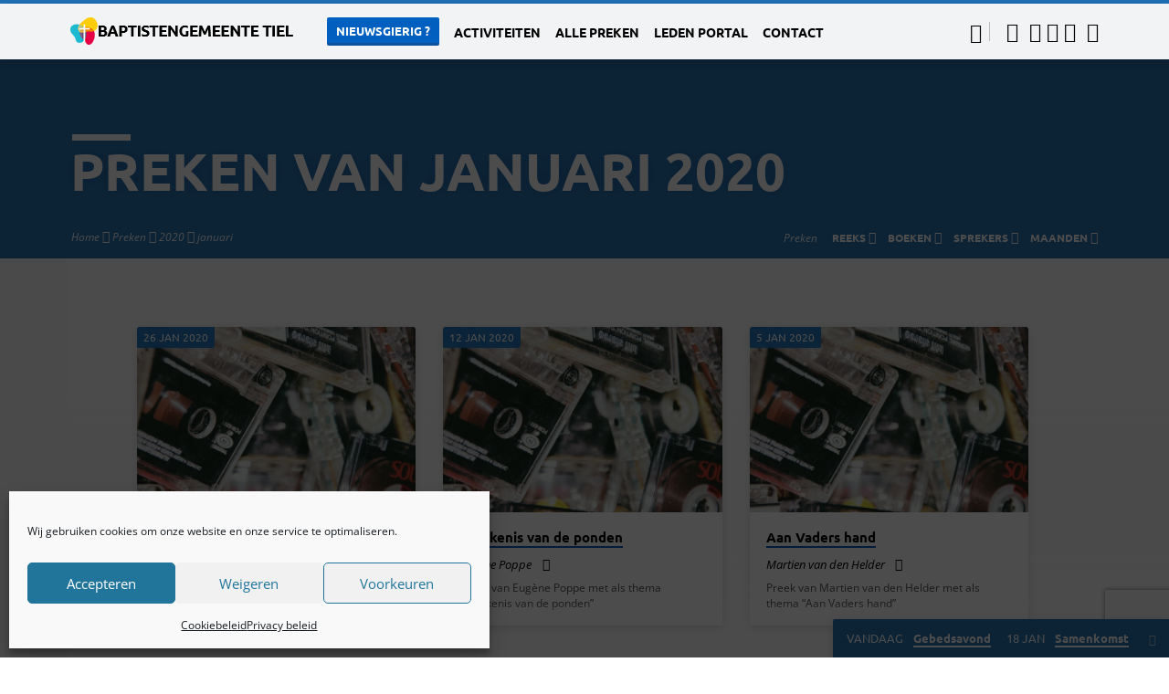

--- FILE ---
content_type: text/html; charset=UTF-8
request_url: https://baptistentiel.nl/preken/2020/01/
body_size: 20111
content:
<!DOCTYPE html>
<html class="no-js" dir="ltr" lang="nl-NL" prefix="og: https://ogp.me/ns#">
<head>
<meta charset="UTF-8" />
<meta name="viewport" content="width=device-width, initial-scale=1">
<link rel="profile" href="http://gmpg.org/xfn/11">
<title>januari, 2020 | Baptistengemeente Tiel</title>

		<!-- All in One SEO 4.9.3 - aioseo.com -->
	<meta name="robots" content="max-image-preview:large" />
	<meta name="google-site-verification" content="RjnD-QgmSBZEJfDEawR9yEgdYOFnYsnj6tInLsl_zNk" />
	<meta name="msvalidate.01" content="B4E5B1FB932E073CB5531D13E71A3D29" />
	<link rel="canonical" href="https://baptistentiel.nl/preken/2020/01/" />
	<meta name="generator" content="All in One SEO (AIOSEO) 4.9.3" />
		<meta property="og:locale" content="nl_NL" />
		<meta property="og:site_name" content="Baptistengemeente Tiel | Samen Gods veelkleurigheid ontdekken, beleven en doorgeven." />
		<meta property="og:type" content="website" />
		<meta property="og:title" content="Preken | Baptistengemeente Tiel" />
		<meta property="og:url" content="https://baptistentiel.nl/preken/2020/01/" />
		<meta name="twitter:card" content="summary" />
		<meta name="twitter:site" content="@baptistentiel" />
		<meta name="twitter:title" content="Preken | Baptistengemeente Tiel" />
		<script type="application/ld+json" class="aioseo-schema">
			{"@context":"https:\/\/schema.org","@graph":[{"@type":"BreadcrumbList","@id":"https:\/\/baptistentiel.nl\/preken\/2020\/01\/#breadcrumblist","itemListElement":[{"@type":"ListItem","@id":"https:\/\/baptistentiel.nl#listItem","position":1,"name":"Home","item":"https:\/\/baptistentiel.nl","nextItem":{"@type":"ListItem","@id":"https:\/\/baptistentiel.nl\/2020\/#listItem","name":2020}},{"@type":"ListItem","@id":"https:\/\/baptistentiel.nl\/2020\/#listItem","position":2,"name":2020,"item":"https:\/\/baptistentiel.nl\/2020\/","nextItem":{"@type":"ListItem","@id":"https:\/\/baptistentiel.nl\/2020\/01\/#listItem","name":"01"},"previousItem":{"@type":"ListItem","@id":"https:\/\/baptistentiel.nl#listItem","name":"Home"}},{"@type":"ListItem","@id":"https:\/\/baptistentiel.nl\/2020\/01\/#listItem","position":3,"name":"01","previousItem":{"@type":"ListItem","@id":"https:\/\/baptistentiel.nl\/2020\/#listItem","name":2020}}]},{"@type":"CollectionPage","@id":"https:\/\/baptistentiel.nl\/preken\/2020\/01\/#collectionpage","url":"https:\/\/baptistentiel.nl\/preken\/2020\/01\/","name":"januari, 2020 | Baptistengemeente Tiel","inLanguage":"nl-NL","isPartOf":{"@id":"https:\/\/baptistentiel.nl\/#website"},"breadcrumb":{"@id":"https:\/\/baptistentiel.nl\/preken\/2020\/01\/#breadcrumblist"}},{"@type":"Organization","@id":"https:\/\/baptistentiel.nl\/#organization","name":"Baptistengemeente Tiel","description":"Samen Gods veelkleurigheid ontdekken, beleven en doorgeven.","url":"https:\/\/baptistentiel.nl\/","logo":{"@type":"ImageObject","url":"https:\/\/i0.wp.com\/baptistentiel.nl\/wp-content\/uploads\/2021\/06\/baptistentiel_720x720.png?fit=720%2C720&ssl=1","@id":"https:\/\/baptistentiel.nl\/preken\/2020\/01\/#organizationLogo","width":720,"height":720},"image":{"@id":"https:\/\/baptistentiel.nl\/preken\/2020\/01\/#organizationLogo"},"sameAs":["https:\/\/www.youtube.com\/channel\/UCKeba_gGNdxFeQx8V0zt3oA"]},{"@type":"WebSite","@id":"https:\/\/baptistentiel.nl\/#website","url":"https:\/\/baptistentiel.nl\/","name":"Baptistengemeente Tiel","description":"Samen Gods veelkleurigheid ontdekken, beleven en doorgeven.","inLanguage":"nl-NL","publisher":{"@id":"https:\/\/baptistentiel.nl\/#organization"}}]}
		</script>
		<!-- All in One SEO -->

<link rel='dns-prefetch' href='//stats.wp.com' />


<link rel='preconnect' href='//i0.wp.com' />
<link rel="alternate" type="application/rss+xml" title="Baptistengemeente Tiel &raquo; feed" href="https://baptistentiel.nl/feed/" />
<link rel="alternate" type="application/rss+xml" title="Baptistengemeente Tiel &raquo; reacties feed" href="https://baptistentiel.nl/comments/feed/" />
<link rel="alternate" type="application/rss+xml" title="Baptistengemeente Tiel &raquo; Preken feed" href="https://baptistentiel.nl/preken/feed/" />
<style id='wp-img-auto-sizes-contain-inline-css' type='text/css'>
img:is([sizes=auto i],[sizes^="auto," i]){contain-intrinsic-size:3000px 1500px}
/*# sourceURL=wp-img-auto-sizes-contain-inline-css */
</style>
<style id='wp-emoji-styles-inline-css' type='text/css'>

	img.wp-smiley, img.emoji {
		display: inline !important;
		border: none !important;
		box-shadow: none !important;
		height: 1em !important;
		width: 1em !important;
		margin: 0 0.07em !important;
		vertical-align: -0.1em !important;
		background: none !important;
		padding: 0 !important;
	}
/*# sourceURL=wp-emoji-styles-inline-css */
</style>
<style id='wp-block-library-inline-css' type='text/css'>
:root{--wp-block-synced-color:#7a00df;--wp-block-synced-color--rgb:122,0,223;--wp-bound-block-color:var(--wp-block-synced-color);--wp-editor-canvas-background:#ddd;--wp-admin-theme-color:#007cba;--wp-admin-theme-color--rgb:0,124,186;--wp-admin-theme-color-darker-10:#006ba1;--wp-admin-theme-color-darker-10--rgb:0,107,160.5;--wp-admin-theme-color-darker-20:#005a87;--wp-admin-theme-color-darker-20--rgb:0,90,135;--wp-admin-border-width-focus:2px}@media (min-resolution:192dpi){:root{--wp-admin-border-width-focus:1.5px}}.wp-element-button{cursor:pointer}:root .has-very-light-gray-background-color{background-color:#eee}:root .has-very-dark-gray-background-color{background-color:#313131}:root .has-very-light-gray-color{color:#eee}:root .has-very-dark-gray-color{color:#313131}:root .has-vivid-green-cyan-to-vivid-cyan-blue-gradient-background{background:linear-gradient(135deg,#00d084,#0693e3)}:root .has-purple-crush-gradient-background{background:linear-gradient(135deg,#34e2e4,#4721fb 50%,#ab1dfe)}:root .has-hazy-dawn-gradient-background{background:linear-gradient(135deg,#faaca8,#dad0ec)}:root .has-subdued-olive-gradient-background{background:linear-gradient(135deg,#fafae1,#67a671)}:root .has-atomic-cream-gradient-background{background:linear-gradient(135deg,#fdd79a,#004a59)}:root .has-nightshade-gradient-background{background:linear-gradient(135deg,#330968,#31cdcf)}:root .has-midnight-gradient-background{background:linear-gradient(135deg,#020381,#2874fc)}:root{--wp--preset--font-size--normal:16px;--wp--preset--font-size--huge:42px}.has-regular-font-size{font-size:1em}.has-larger-font-size{font-size:2.625em}.has-normal-font-size{font-size:var(--wp--preset--font-size--normal)}.has-huge-font-size{font-size:var(--wp--preset--font-size--huge)}.has-text-align-center{text-align:center}.has-text-align-left{text-align:left}.has-text-align-right{text-align:right}.has-fit-text{white-space:nowrap!important}#end-resizable-editor-section{display:none}.aligncenter{clear:both}.items-justified-left{justify-content:flex-start}.items-justified-center{justify-content:center}.items-justified-right{justify-content:flex-end}.items-justified-space-between{justify-content:space-between}.screen-reader-text{border:0;clip-path:inset(50%);height:1px;margin:-1px;overflow:hidden;padding:0;position:absolute;width:1px;word-wrap:normal!important}.screen-reader-text:focus{background-color:#ddd;clip-path:none;color:#444;display:block;font-size:1em;height:auto;left:5px;line-height:normal;padding:15px 23px 14px;text-decoration:none;top:5px;width:auto;z-index:100000}html :where(.has-border-color){border-style:solid}html :where([style*=border-top-color]){border-top-style:solid}html :where([style*=border-right-color]){border-right-style:solid}html :where([style*=border-bottom-color]){border-bottom-style:solid}html :where([style*=border-left-color]){border-left-style:solid}html :where([style*=border-width]){border-style:solid}html :where([style*=border-top-width]){border-top-style:solid}html :where([style*=border-right-width]){border-right-style:solid}html :where([style*=border-bottom-width]){border-bottom-style:solid}html :where([style*=border-left-width]){border-left-style:solid}html :where(img[class*=wp-image-]){height:auto;max-width:100%}:where(figure){margin:0 0 1em}html :where(.is-position-sticky){--wp-admin--admin-bar--position-offset:var(--wp-admin--admin-bar--height,0px)}@media screen and (max-width:600px){html :where(.is-position-sticky){--wp-admin--admin-bar--position-offset:0px}}

/*# sourceURL=wp-block-library-inline-css */
</style><style id='wp-block-paragraph-inline-css' type='text/css'>
.is-small-text{font-size:.875em}.is-regular-text{font-size:1em}.is-large-text{font-size:2.25em}.is-larger-text{font-size:3em}.has-drop-cap:not(:focus):first-letter{float:left;font-size:8.4em;font-style:normal;font-weight:100;line-height:.68;margin:.05em .1em 0 0;text-transform:uppercase}body.rtl .has-drop-cap:not(:focus):first-letter{float:none;margin-left:.1em}p.has-drop-cap.has-background{overflow:hidden}:root :where(p.has-background){padding:1.25em 2.375em}:where(p.has-text-color:not(.has-link-color)) a{color:inherit}p.has-text-align-left[style*="writing-mode:vertical-lr"],p.has-text-align-right[style*="writing-mode:vertical-rl"]{rotate:180deg}
/*# sourceURL=https://baptistentiel.nl/wp-includes/blocks/paragraph/style.min.css */
</style>
<link rel='stylesheet' id='mediaelement-css' href='https://baptistentiel.nl/wp-includes/js/mediaelement/mediaelementplayer-legacy.min.css?ver=4.2.17' type='text/css' media='all' />
<link rel='stylesheet' id='wp-mediaelement-css' href='https://baptistentiel.nl/wp-includes/js/mediaelement/wp-mediaelement.min.css?ver=6.9' type='text/css' media='all' />
<style id='global-styles-inline-css' type='text/css'>
:root{--wp--preset--aspect-ratio--square: 1;--wp--preset--aspect-ratio--4-3: 4/3;--wp--preset--aspect-ratio--3-4: 3/4;--wp--preset--aspect-ratio--3-2: 3/2;--wp--preset--aspect-ratio--2-3: 2/3;--wp--preset--aspect-ratio--16-9: 16/9;--wp--preset--aspect-ratio--9-16: 9/16;--wp--preset--color--black: #000000;--wp--preset--color--cyan-bluish-gray: #abb8c3;--wp--preset--color--white: #fff;--wp--preset--color--pale-pink: #f78da7;--wp--preset--color--vivid-red: #cf2e2e;--wp--preset--color--luminous-vivid-orange: #ff6900;--wp--preset--color--luminous-vivid-amber: #fcb900;--wp--preset--color--light-green-cyan: #7bdcb5;--wp--preset--color--vivid-green-cyan: #00d084;--wp--preset--color--pale-cyan-blue: #8ed1fc;--wp--preset--color--vivid-cyan-blue: #0693e3;--wp--preset--color--vivid-purple: #9b51e0;--wp--preset--color--main: #2075bf;--wp--preset--color--accent: #005fbf;--wp--preset--color--dark: #000;--wp--preset--color--light: #777;--wp--preset--color--light-bg: #f5f5f5;--wp--preset--gradient--vivid-cyan-blue-to-vivid-purple: linear-gradient(135deg,rgb(6,147,227) 0%,rgb(155,81,224) 100%);--wp--preset--gradient--light-green-cyan-to-vivid-green-cyan: linear-gradient(135deg,rgb(122,220,180) 0%,rgb(0,208,130) 100%);--wp--preset--gradient--luminous-vivid-amber-to-luminous-vivid-orange: linear-gradient(135deg,rgb(252,185,0) 0%,rgb(255,105,0) 100%);--wp--preset--gradient--luminous-vivid-orange-to-vivid-red: linear-gradient(135deg,rgb(255,105,0) 0%,rgb(207,46,46) 100%);--wp--preset--gradient--very-light-gray-to-cyan-bluish-gray: linear-gradient(135deg,rgb(238,238,238) 0%,rgb(169,184,195) 100%);--wp--preset--gradient--cool-to-warm-spectrum: linear-gradient(135deg,rgb(74,234,220) 0%,rgb(151,120,209) 20%,rgb(207,42,186) 40%,rgb(238,44,130) 60%,rgb(251,105,98) 80%,rgb(254,248,76) 100%);--wp--preset--gradient--blush-light-purple: linear-gradient(135deg,rgb(255,206,236) 0%,rgb(152,150,240) 100%);--wp--preset--gradient--blush-bordeaux: linear-gradient(135deg,rgb(254,205,165) 0%,rgb(254,45,45) 50%,rgb(107,0,62) 100%);--wp--preset--gradient--luminous-dusk: linear-gradient(135deg,rgb(255,203,112) 0%,rgb(199,81,192) 50%,rgb(65,88,208) 100%);--wp--preset--gradient--pale-ocean: linear-gradient(135deg,rgb(255,245,203) 0%,rgb(182,227,212) 50%,rgb(51,167,181) 100%);--wp--preset--gradient--electric-grass: linear-gradient(135deg,rgb(202,248,128) 0%,rgb(113,206,126) 100%);--wp--preset--gradient--midnight: linear-gradient(135deg,rgb(2,3,129) 0%,rgb(40,116,252) 100%);--wp--preset--font-size--small: 13px;--wp--preset--font-size--medium: 20px;--wp--preset--font-size--large: 36px;--wp--preset--font-size--x-large: 42px;--wp--preset--spacing--20: 0.44rem;--wp--preset--spacing--30: 0.67rem;--wp--preset--spacing--40: 1rem;--wp--preset--spacing--50: 1.5rem;--wp--preset--spacing--60: 2.25rem;--wp--preset--spacing--70: 3.38rem;--wp--preset--spacing--80: 5.06rem;--wp--preset--shadow--natural: 6px 6px 9px rgba(0, 0, 0, 0.2);--wp--preset--shadow--deep: 12px 12px 50px rgba(0, 0, 0, 0.4);--wp--preset--shadow--sharp: 6px 6px 0px rgba(0, 0, 0, 0.2);--wp--preset--shadow--outlined: 6px 6px 0px -3px rgb(255, 255, 255), 6px 6px rgb(0, 0, 0);--wp--preset--shadow--crisp: 6px 6px 0px rgb(0, 0, 0);}:where(.is-layout-flex){gap: 0.5em;}:where(.is-layout-grid){gap: 0.5em;}body .is-layout-flex{display: flex;}.is-layout-flex{flex-wrap: wrap;align-items: center;}.is-layout-flex > :is(*, div){margin: 0;}body .is-layout-grid{display: grid;}.is-layout-grid > :is(*, div){margin: 0;}:where(.wp-block-columns.is-layout-flex){gap: 2em;}:where(.wp-block-columns.is-layout-grid){gap: 2em;}:where(.wp-block-post-template.is-layout-flex){gap: 1.25em;}:where(.wp-block-post-template.is-layout-grid){gap: 1.25em;}.has-black-color{color: var(--wp--preset--color--black) !important;}.has-cyan-bluish-gray-color{color: var(--wp--preset--color--cyan-bluish-gray) !important;}.has-white-color{color: var(--wp--preset--color--white) !important;}.has-pale-pink-color{color: var(--wp--preset--color--pale-pink) !important;}.has-vivid-red-color{color: var(--wp--preset--color--vivid-red) !important;}.has-luminous-vivid-orange-color{color: var(--wp--preset--color--luminous-vivid-orange) !important;}.has-luminous-vivid-amber-color{color: var(--wp--preset--color--luminous-vivid-amber) !important;}.has-light-green-cyan-color{color: var(--wp--preset--color--light-green-cyan) !important;}.has-vivid-green-cyan-color{color: var(--wp--preset--color--vivid-green-cyan) !important;}.has-pale-cyan-blue-color{color: var(--wp--preset--color--pale-cyan-blue) !important;}.has-vivid-cyan-blue-color{color: var(--wp--preset--color--vivid-cyan-blue) !important;}.has-vivid-purple-color{color: var(--wp--preset--color--vivid-purple) !important;}.has-black-background-color{background-color: var(--wp--preset--color--black) !important;}.has-cyan-bluish-gray-background-color{background-color: var(--wp--preset--color--cyan-bluish-gray) !important;}.has-white-background-color{background-color: var(--wp--preset--color--white) !important;}.has-pale-pink-background-color{background-color: var(--wp--preset--color--pale-pink) !important;}.has-vivid-red-background-color{background-color: var(--wp--preset--color--vivid-red) !important;}.has-luminous-vivid-orange-background-color{background-color: var(--wp--preset--color--luminous-vivid-orange) !important;}.has-luminous-vivid-amber-background-color{background-color: var(--wp--preset--color--luminous-vivid-amber) !important;}.has-light-green-cyan-background-color{background-color: var(--wp--preset--color--light-green-cyan) !important;}.has-vivid-green-cyan-background-color{background-color: var(--wp--preset--color--vivid-green-cyan) !important;}.has-pale-cyan-blue-background-color{background-color: var(--wp--preset--color--pale-cyan-blue) !important;}.has-vivid-cyan-blue-background-color{background-color: var(--wp--preset--color--vivid-cyan-blue) !important;}.has-vivid-purple-background-color{background-color: var(--wp--preset--color--vivid-purple) !important;}.has-black-border-color{border-color: var(--wp--preset--color--black) !important;}.has-cyan-bluish-gray-border-color{border-color: var(--wp--preset--color--cyan-bluish-gray) !important;}.has-white-border-color{border-color: var(--wp--preset--color--white) !important;}.has-pale-pink-border-color{border-color: var(--wp--preset--color--pale-pink) !important;}.has-vivid-red-border-color{border-color: var(--wp--preset--color--vivid-red) !important;}.has-luminous-vivid-orange-border-color{border-color: var(--wp--preset--color--luminous-vivid-orange) !important;}.has-luminous-vivid-amber-border-color{border-color: var(--wp--preset--color--luminous-vivid-amber) !important;}.has-light-green-cyan-border-color{border-color: var(--wp--preset--color--light-green-cyan) !important;}.has-vivid-green-cyan-border-color{border-color: var(--wp--preset--color--vivid-green-cyan) !important;}.has-pale-cyan-blue-border-color{border-color: var(--wp--preset--color--pale-cyan-blue) !important;}.has-vivid-cyan-blue-border-color{border-color: var(--wp--preset--color--vivid-cyan-blue) !important;}.has-vivid-purple-border-color{border-color: var(--wp--preset--color--vivid-purple) !important;}.has-vivid-cyan-blue-to-vivid-purple-gradient-background{background: var(--wp--preset--gradient--vivid-cyan-blue-to-vivid-purple) !important;}.has-light-green-cyan-to-vivid-green-cyan-gradient-background{background: var(--wp--preset--gradient--light-green-cyan-to-vivid-green-cyan) !important;}.has-luminous-vivid-amber-to-luminous-vivid-orange-gradient-background{background: var(--wp--preset--gradient--luminous-vivid-amber-to-luminous-vivid-orange) !important;}.has-luminous-vivid-orange-to-vivid-red-gradient-background{background: var(--wp--preset--gradient--luminous-vivid-orange-to-vivid-red) !important;}.has-very-light-gray-to-cyan-bluish-gray-gradient-background{background: var(--wp--preset--gradient--very-light-gray-to-cyan-bluish-gray) !important;}.has-cool-to-warm-spectrum-gradient-background{background: var(--wp--preset--gradient--cool-to-warm-spectrum) !important;}.has-blush-light-purple-gradient-background{background: var(--wp--preset--gradient--blush-light-purple) !important;}.has-blush-bordeaux-gradient-background{background: var(--wp--preset--gradient--blush-bordeaux) !important;}.has-luminous-dusk-gradient-background{background: var(--wp--preset--gradient--luminous-dusk) !important;}.has-pale-ocean-gradient-background{background: var(--wp--preset--gradient--pale-ocean) !important;}.has-electric-grass-gradient-background{background: var(--wp--preset--gradient--electric-grass) !important;}.has-midnight-gradient-background{background: var(--wp--preset--gradient--midnight) !important;}.has-small-font-size{font-size: var(--wp--preset--font-size--small) !important;}.has-medium-font-size{font-size: var(--wp--preset--font-size--medium) !important;}.has-large-font-size{font-size: var(--wp--preset--font-size--large) !important;}.has-x-large-font-size{font-size: var(--wp--preset--font-size--x-large) !important;}
/*# sourceURL=global-styles-inline-css */
</style>

<style id='classic-theme-styles-inline-css' type='text/css'>
/*! This file is auto-generated */
.wp-block-button__link{color:#fff;background-color:#32373c;border-radius:9999px;box-shadow:none;text-decoration:none;padding:calc(.667em + 2px) calc(1.333em + 2px);font-size:1.125em}.wp-block-file__button{background:#32373c;color:#fff;text-decoration:none}
/*# sourceURL=/wp-includes/css/classic-themes.min.css */
</style>
<link rel='stylesheet' id='bible-text-image-generator-css' href='https://baptistentiel.nl/wp-content/plugins/bible-text-image-generator/public/css/bible-text-image-generator-public.css?ver=1.0.0' type='text/css' media='all' />
<link rel='stylesheet' id='cmplz-general-css' href='https://baptistentiel.nl/wp-content/plugins/complianz-gdpr/assets/css/cookieblocker.min.css?ver=1766021275' type='text/css' media='all' />
<link data-minify="1" rel='stylesheet' id='saved-google-fonts-css' href='https://baptistentiel.nl/wp-content/cache/min/1/wp-content/uploads/omgf/saved-google-fonts/saved-google-fonts.css?ver=1752858574' type='text/css' media='all' />
<link data-minify="1" rel='stylesheet' id='materialdesignicons-css' href='https://baptistentiel.nl/wp-content/cache/min/1/wp-content/themes/saved/css/materialdesignicons.min.css?ver=1752858575' type='text/css' media='all' />
<link data-minify="1" rel='stylesheet' id='saved-style-css' href='https://baptistentiel.nl/wp-content/cache/min/1/wp-content/themes/saved/style.css?ver=1752858575' type='text/css' media='all' />
<script type="text/javascript" src="https://baptistentiel.nl/wp-includes/js/jquery/jquery.min.js?ver=3.7.1" id="jquery-core-js"></script>
<script type="text/javascript" src="https://baptistentiel.nl/wp-includes/js/jquery/jquery-migrate.min.js?ver=3.4.1" id="jquery-migrate-js"></script>
<script type="text/javascript" id="ctfw-ie-unsupported-js-extra">
/* <![CDATA[ */
var ctfw_ie_unsupported = {"default_version":"7","min_version":"5","max_version":"9","version":"9","message":"U gebruikt een verouderde versie van Internet Explorer. Upgrade uw browser aub om deze site te gebruiken.","redirect_url":"https://browsehappy.com/"};
//# sourceURL=ctfw-ie-unsupported-js-extra
/* ]]> */
</script>
<script type="text/javascript" src="https://baptistentiel.nl/wp-content/themes/saved/framework/js/ie-unsupported.js?ver=2.2" id="ctfw-ie-unsupported-js"></script>
<script type="text/javascript" src="https://baptistentiel.nl/wp-content/plugins/bible-text-image-generator/public/js/bible-text-image-generator-public.js?ver=1.0.0" id="bible-text-image-generator-js"></script>
<script type="text/javascript" src="https://baptistentiel.nl/wp-content/themes/saved/framework/js/jquery.fitvids.js?ver=2.2" id="fitvids-js"></script>
<script type="text/javascript" id="ctfw-responsive-embeds-js-extra">
/* <![CDATA[ */
var ctfw_responsive_embeds = {"wp_responsive_embeds":"1"};
//# sourceURL=ctfw-responsive-embeds-js-extra
/* ]]> */
</script>
<script type="text/javascript" src="https://baptistentiel.nl/wp-content/themes/saved/framework/js/responsive-embeds.js?ver=2.2" id="ctfw-responsive-embeds-js"></script>
<script type="text/javascript" src="https://baptistentiel.nl/wp-content/themes/saved/js/lib/superfish.modified.js?ver=2.2" id="superfish-js"></script>
<script type="text/javascript" src="https://baptistentiel.nl/wp-content/themes/saved/js/lib/supersubs.js?ver=2.2" id="supersubs-js"></script>
<script type="text/javascript" src="https://baptistentiel.nl/wp-content/themes/saved/js/lib/jquery.meanmenu.modified.js?ver=2.2" id="jquery-meanmenu-js"></script>
<script type="text/javascript" src="https://baptistentiel.nl/wp-content/themes/saved/js/lib/js.cookie.min.js?ver=2.2" id="js-cookie-js"></script>
<script type="text/javascript" src="https://baptistentiel.nl/wp-content/themes/saved/js/lib/jquery.waitforimages.min.js?ver=2.2" id="jquery-waitforimages-js"></script>
<script type="text/javascript" src="https://baptistentiel.nl/wp-content/themes/saved/js/lib/jquery.dropdown.min.js?ver=2.2" id="jquery-dropdown-js"></script>
<script type="text/javascript" src="https://baptistentiel.nl/wp-content/themes/saved/js/lib/jquery.matchHeight-min.js?ver=2.2" id="jquery-matchHeight-js"></script>
<script type="text/javascript" src="https://baptistentiel.nl/wp-content/themes/saved/js/lib/scrollreveal.min.js?ver=2.2" id="scrollreveal-js"></script>
<script type="text/javascript" id="saved-main-js-extra">
/* <![CDATA[ */
var saved_main = {"site_path":"/","home_url":"https://baptistentiel.nl","theme_url":"https://baptistentiel.nl/wp-content/themes/saved","is_ssl":"1","mobile_menu_close":"saved-icon saved-icon-mobile-menu-close mdi mdi-close","scroll_animations":"1","comment_name_required":"1","comment_email_required":"1","comment_name_error_required":"Vereist","comment_email_error_required":"Vereist","comment_email_error_invalid":"Foutieve Email","comment_url_error_invalid":"Foutieve URL","comment_message_error_required":"Reactie Vereist"};
//# sourceURL=saved-main-js-extra
/* ]]> */
</script>
<script type="text/javascript" src="https://baptistentiel.nl/wp-content/themes/saved/js/main.js?ver=2.2" id="saved-main-js"></script>
<link rel="https://api.w.org/" href="https://baptistentiel.nl/wp-json/" /><link rel="EditURI" type="application/rsd+xml" title="RSD" href="https://baptistentiel.nl/xmlrpc.php?rsd" />
<meta name="generator" content="WordPress 6.9" />
	<style>img#wpstats{display:none}</style>
					<style>.cmplz-hidden {
					display: none !important;
				}</style><link rel="me" href="https://mastodon.nl/@BaptistenTiel" />

<style type="text/css">.has-main-background-color,p.has-main-background-color { background-color: #2075bf; }.has-main-color,p.has-main-color { color: #2075bf; }.has-accent-background-color,p.has-accent-background-color { background-color: #005fbf; }.has-accent-color,p.has-accent-color { color: #005fbf; }.has-dark-background-color,p.has-dark-background-color { background-color: #000; }.has-dark-color,p.has-dark-color { color: #000; }.has-light-background-color,p.has-light-background-color { background-color: #777; }.has-light-color,p.has-light-color { color: #777; }.has-light-bg-background-color,p.has-light-bg-background-color { background-color: #f5f5f5; }.has-light-bg-color,p.has-light-bg-color { color: #f5f5f5; }.has-white-background-color,p.has-white-background-color { background-color: #fff; }.has-white-color,p.has-white-color { color: #fff; }</style>

<style type="text/css">
#saved-logo-text {
	font-family: 'Source Sans Pro', Arial, Helvetica, sans-serif;
}

.saved-entry-content h1, .saved-entry-content h2, .saved-entry-content h3, .saved-entry-content h4, .saved-entry-content h5, .saved-entry-content h6, .saved-entry-content .saved-h1, .saved-entry-content .saved-h2, .saved-entry-content .saved-h3, .saved-entry-content .saved-h4, .saved-entry-content .saved-h5, .saved-entry-content .saved-h6, .saved-widget .saved-entry-compact-header h3, .mce-content-body h1, .mce-content-body h2, .mce-content-body h3, .mce-content-body h4, .mce-content-body h5, .mce-content-body h6, .textwidget h1, .textwidget h2, .textwidget h3, .textwidget h4, .textwidget h5, .textwidget h6, .saved-bg-section-content h1, .saved-bg-section-content h2, #saved-banner-title div, .saved-widget-title, .saved-caption-image-title, #saved-comments-title, #reply-title, .saved-nav-block-title, .has-drop-cap:not(:focus):first-letter, .saved-entry-content h1, .saved-entry-content h2, .saved-entry-content h3, .saved-entry-content h4, .saved-entry-content h5, .saved-entry-content h6, .saved-entry-content .saved-h1, .saved-entry-content .saved-h2, .saved-entry-content .saved-h3, .saved-entry-content .saved-h4, .saved-entry-content .saved-h5, .saved-entry-content .saved-h6, .mce-content-body h1, .mce-content-body h2, .mce-content-body h3, .mce-content-body h4, .mce-content-body h5, .mce-content-body h6 {
	font-family: 'Ubuntu', Arial, Helvetica, sans-serif;
}

#saved-header-menu-content, .mean-container .mean-nav, #saved-header-bottom, .jq-dropdown, #saved-footer-menu, .saved-pagination, .saved-comment-title, .wp-block-latest-comments__comment-author, .saved-entry-full-content a:not(.saved-icon), .saved-entry-full-meta a:not(.saved-icon), .saved-entry-full-footer a, .saved-comment-content a, .saved-map-section a, #respond a, .textwidget a, .widget_ctfw-giving a, .widget_mc4wp_form_widget a, .saved-entry-full-meta-second-line a, #saved-map-section-date .saved-map-section-item-note a, .widget_rss li a, .saved-entry-short-title, .saved-entry-short-title a, .saved-colored-section-title, .saved-entry-compact-right h3, .saved-entry-compact-right h3 a, .saved-sticky-item, .saved-bg-section-text a, .saved-image-section-text a, #saved-sticky-content-custom-content a, .mce-content-body a, .saved-nav-left-right a, select, .saved-button, .saved-buttons-list a, .saved-menu-button > a, input[type=submit], .widget_tag_cloud a, .wp-block-file .wp-block-file__button, .widget_categories > ul, .widget_ctfw-categories > ul, .widget_ctfw-archives > ul, .widget_ctfw-galleries > ul, .widget_recent_entries > ul, .widget_archive > ul, .widget_meta > ul, .widget_pages > ul, .widget_links > ul, .widget_nav_menu ul.menu, .widget_calendar #wp-calendar nav span, .wp-block-calendar #wp-calendar nav span, .saved-entry-compact-image time, .saved-entry-short-label, .saved-colored-section-label, .saved-sticky-item-date, #saved-map-section-address, .saved-entry-full-date, .saved-entry-full-meta-bold, #saved-map-section-date .saved-map-section-item-text, .widget_calendar #wp-calendar caption, .widget_calendar #wp-calendar th, .saved-calendar-table-header-content, .wp-block-calendar #wp-calendar caption, .wp-block-calendar #wp-calendar th, dt, .saved-entry-content th, .mce-content-body th, blockquote cite, #respond label:not(.error):not([for=wp-comment-cookies-consent]), .wp-block-table tr:first-of-type strong, .wp-block-search__label {
	font-family: 'Ubuntu', Arial, Helvetica, sans-serif;
}

body, #cancel-comment-reply-link, .saved-entry-short-meta a:not(.saved-icon), .saved-entry-content-short a, .ctfw-breadcrumbs, .saved-caption-image-description, .saved-entry-full-meta-second-line, #saved-header-archives-section-name, .saved-comment-title span, #saved-calendar-title-category, #saved-header-search-mobile input[type=text], .saved-entry-full-content .saved-sermon-index-list li li a:not(.saved-icon), pre.wp-block-verse {
	font-family: 'Open Sans', Arial, Helvetica, sans-serif;
}

 {
	background-color: #2075bf;
}

.saved-color-main-bg, .sf-menu ul, .saved-calendar-table-header, .saved-calendar-table-top, .saved-calendar-table-header-row, .mean-container .mean-nav, .jq-dropdown .jq-dropdown-menu, .jq-dropdown .jq-dropdown-panel, .tooltipster-sidetip.saved-tooltipster .tooltipster-box, .saved-entry-compact-image time, .saved-entry-short-label, #saved-sticky, .has-main-background-color, p.has-main-background-color {
	background-color: rgba(32, 117, 191, 0.95);
}

.saved-calendar-table-header {
	border-color: #2075bf !important;
}

#saved-header-top.saved-header-has-line, .saved-calendar-table-header {
	border-color: rgba(32, 117, 191, 0.95);
}

#saved-logo-text, #saved-logo-text a, .mean-container .mean-nav ul li a.mean-expand, .has-main-color, p.has-main-color {
	color: #2075bf !important;
}

a, a:hover, #saved-header-menu-content > li:hover > a, #saved-map-section-list a:hover, #saved-header-search a:hover, #saved-header-search-opened .saved-search-button, #saved-header-icons a:hover, .saved-entry-short-icons .saved-icon:hover, .saved-entry-compact-icons .saved-icon:hover, .saved-entry-full-meta a:hover, #saved-calendar-remove-category a:hover, #saved-calendar-header-right a, .mean-container .saved-icon-mobile-menu-close, #saved-map-section-marker .saved-icon, .saved-entry-full-content .saved-entry-short-meta a:hover, .saved-entry-full-meta > li a.mdi:hover, .widget_search .saved-search-button:hover, #respond a:hover {
	color: #005fbf;
}

.saved-entry-content a:hover:not(.saved-button):not(.wp-block-file__button), .saved-entry-compact-right a:hover, .saved-entry-full-meta a:hover, .saved-button.saved-button-light:hover, .saved-buttons-list a.saved-button-light:hover, .saved-button:hover, .saved-buttons-list a:hover, input[type=submit]:hover, .widget_tag_cloud a:hover, .saved-nav-left-right a:hover, .wp-block-file .wp-block-file__button:hover, .has-accent-color, p.has-accent-color {
	color: #005fbf !important;
}

.saved-entry-short-title a, .saved-entry-compact-right h3 a, .saved-entry-full-content a:not(.saved-button):not(.saved-button-light):not(.wp-block-file__button), .saved-entry-full-meta a:not(.saved-button), .saved-entry-full-footer a:not(.saved-button), .saved-comments a:not(.saved-button), .saved-map-section a:not(.saved-button), #respond a:not(.saved-button), .saved-compact-content a:not(.saved-button), .textwidget a:not(.saved-button), .widget_ctfw-giving a, .widget_mc4wp_form_widget a, .saved-image-section-text a, .mce-content-body a, .saved-entry-content h1::before, .saved-entry-content h2::before, .saved-entry-content h3::before, .saved-entry-content h4::before, .saved-entry-content h5::before, .saved-entry-content h6::before, .saved-entry-content .saved-h1::before, .saved-entry-content .saved-h2::before, .saved-entry-content .saved-h3::before, .saved-entry-content .saved-h4::before, .saved-entry-content .saved-h5::before, .saved-entry-content .saved-h6::before, .mce-content-body h1::before, .mce-content-body h2::before, .mce-content-body h3::before, .mce-content-body h4::before, .mce-content-body h5::before, .mce-content-body h6::before, .saved-widget-title::before, #saved-comments-title::before, #reply-title::before, .saved-nav-block-title::before, .saved-entry-full-meta-label::before, dt::before, .saved-entry-content th::before, .mce-content-body th::before, #saved-map-section-address::before, #saved-header-search input[type=text]:focus, input:focus, textarea:focus {
	border-color: #005fbf;
}

 {
	border-left-color: #005fbf;
}

.saved-button, .saved-buttons-list a, .saved-menu-button > a, input[type=submit], .widget_tag_cloud a, .saved-nav-left-right a, .wp-block-file .wp-block-file__button, .has-accent-background-color, p.has-accent-background-color {
	background-color: #005fbf;
}
</style>
<script type="text/javascript">

jQuery( 'html' )
 	.removeClass( 'no-js' )
 	.addClass( 'js' );

</script>
<link rel="icon" href="https://i0.wp.com/baptistentiel.nl/wp-content/uploads/2021/06/cropped-baptistentiel_512x512.png?fit=32%2C32&#038;ssl=1" sizes="32x32" />
<link rel="icon" href="https://i0.wp.com/baptistentiel.nl/wp-content/uploads/2021/06/cropped-baptistentiel_512x512.png?fit=192%2C192&#038;ssl=1" sizes="192x192" />
<link rel="apple-touch-icon" href="https://i0.wp.com/baptistentiel.nl/wp-content/uploads/2021/06/cropped-baptistentiel_512x512.png?fit=180%2C180&#038;ssl=1" />
<meta name="msapplication-TileImage" content="https://i0.wp.com/baptistentiel.nl/wp-content/uploads/2021/06/cropped-baptistentiel_512x512.png?fit=270%2C270&#038;ssl=1" />
		<style type="text/css" id="wp-custom-css">
			.container {
    position: relative;
    width: 100%;
    height: 0;
    padding-bottom: 56.25%;
}
.video {
    position: absolute;
    top: 0;
    left: 0;
    width: 100%;
    height: 100%;
}

.saved-bg-section-content h1{
	font-size: 2.7em;
}

.saved-caption-image-caption .saved-widget-title {
	font-size: 1.5em;
}
/* css */
blockquote[cite]:after {
content: “\2014\00a0” attr(cite) “”;
display: block;
}

#post-444 #saved-sermon-date { display: none;}
		</style>
			
<meta name="generator" content="WP Rocket 3.20.0.3" data-wpr-features="wpr_minify_css wpr_desktop" /></head>
<body class="archive date post-type-archive post-type-archive-ctc_sermon wp-embed-responsive wp-theme-saved ctfw-has-loop-multiple saved-logo-font-source-sans-pro saved-heading-font-ubuntu saved-nav-font-ubuntu saved-body-font-open-sans saved-has-logo-image saved-has-uppercase saved-has-heading-accents saved-content-width-980">

<header data-rocket-location-hash="0af7e50ffd79dc7b41cbde5e182a4ddc" id="saved-header">

	
<div data-rocket-location-hash="e334950756a594da28c5049712c90f79" id="saved-header-top" class="saved-header-has-line saved-header-has-search saved-header-has-icons">

	<div data-rocket-location-hash="93548b90aa8f4989f7198144479055dc">

		<div id="saved-header-top-bg"></div>

		<div id="saved-header-top-container" class="saved-centered-large">

			<div id="saved-header-top-inner">

				
<div id="saved-logo">

	<div id="saved-logo-content">

		
			
			<div id="saved-logo-image" class="saved-has-hidpi-logo">

				<a href="https://baptistentiel.nl/" style="max-width:245px;max-height:30px">

					<img src="https://baptistentiel.nl/wp-content/uploads/2021/07/baptistentiel_shutterstock_590356535-lowres.png" alt="Baptistengemeente Tiel" id="saved-logo-regular" width="245" height="30">

											<img src="https://baptistentiel.nl/wp-content/uploads/2021/07/baptistentiel_shutterstock_590356535.png" alt="Baptistengemeente Tiel" id="saved-logo-hidpi" width="245" height="30">
					
				</a>

			</div>

		
	</div>

</div>

				<nav id="saved-header-menu">

					<div id="saved-header-menu-inner">

						<ul id="saved-header-menu-content" class="sf-menu"><li id="menu-item-539" class="saved-menu-button menu-item menu-item-type-post_type menu-item-object-page menu-item-539"><a href="https://baptistentiel.nl/nieuwsgierig/">Nieuwsgierig ?</a></li>
<li id="menu-item-556" class="menu-item menu-item-type-post_type_archive menu-item-object-ctc_event menu-item-has-children menu-item-556"><a href="https://baptistentiel.nl/events/">Activiteiten</a>
<ul class="sub-menu">
	<li id="menu-item-5403" class="menu-item menu-item-type-post_type menu-item-object-page menu-item-5403"><a href="https://baptistentiel.nl/agenda-met-activiteiten/">Agenda</a></li>
</ul>
</li>
<li id="menu-item-555" class="menu-item menu-item-type-post_type_archive menu-item-object-ctc_sermon current-menu-item menu-item-has-children menu-item-555"><a href="https://baptistentiel.nl/preken/" aria-current="page">Alle Preken</a>
<ul class="sub-menu">
	<li id="menu-item-1964" class="menu-item menu-item-type-post_type menu-item-object-page menu-item-1964"><a href="https://baptistentiel.nl/preken-archief/sprekers/">Sprekers</a></li>
	<li id="menu-item-1965" class="menu-item menu-item-type-post_type menu-item-object-page menu-item-1965"><a href="https://baptistentiel.nl/preken-archief/preken-op-datum/">Op datum</a></li>
	<li id="menu-item-1966" class="menu-item menu-item-type-post_type menu-item-object-page menu-item-1966"><a href="https://baptistentiel.nl/preken-archief/preken-series/">Preekseries</a></li>
</ul>
</li>
<li id="menu-item-753" class="menu-item menu-item-type-custom menu-item-object-custom menu-item-753"><a href="https://leden.baptistentiel.nl">Leden portal</a></li>
<li id="menu-item-520" class="menu-item menu-item-type-post_type menu-item-object-page menu-item-has-children menu-item-520"><a href="https://baptistentiel.nl/contact-formulier/">Contact</a>
<ul class="sub-menu">
	<li id="menu-item-524" class="menu-item menu-item-type-post_type menu-item-object-page menu-item-524"><a href="https://baptistentiel.nl/anbi/">ANBI</a></li>
	<li id="menu-item-516" class="menu-item menu-item-type-post_type menu-item-object-page menu-item-516"><a href="https://baptistentiel.nl/contact-formulier/">Contact formulier</a></li>
	<li id="menu-item-522" class="menu-item menu-item-type-post_type menu-item-object-page menu-item-522"><a href="https://baptistentiel.nl/colofon/">Colofon</a></li>
	<li id="menu-item-756" class="menu-item menu-item-type-post_type menu-item-object-page menu-item-756"><a href="https://baptistentiel.nl/cookiebeleid-eu/">Cookiebeleid (EU)</a></li>
	<li id="menu-item-505" class="menu-item menu-item-type-post_type menu-item-object-page menu-item-privacy-policy menu-item-505"><a rel="privacy-policy" href="https://baptistentiel.nl/privacy-beleid/">Privacy beleid</a></li>
</ul>
</li>
</ul>
					</div>

				</nav>

				
					<div id="saved-header-search" role="search">

						<div id="saved-header-search-opened">

							
<div class="saved-search-form">

	<form method="get" action="https://baptistentiel.nl/">

		<label class="screen-reader-text">Zoek</label>

		<div class="saved-search-field">
			<input type="text" name="s" aria-label="Zoek">
		</div>

				<a href="#" onClick="jQuery( this ).parent( 'form' ).trigger('submit'); return false;" class="saved-search-button saved-icon saved-icon-search-button mdi mdi-magnify" title="Search"></a>

	</form>

</div>

							<a href="#" id="saved-header-search-close" class="saved-icon saved-icon-search-cancel mdi mdi-close" title="Close Search"></a>

						</div>

						<div id="saved-header-search-closed">
							<a href="#" id="saved-header-search-open" class="saved-icon saved-icon-search-button mdi mdi-magnify" title="Open Search"></a>
						</div>

					</div>

				
				
					<div id="saved-header-icons-divider">
						<div id="saved-header-icons-divider-line"></div>
					</div>

				
				
					<div id="saved-header-icons">
						<ul class="saved-list-icons">
	<li><a href="https://www.youtube.com/@BaptistenTiel" class="mdi mdi-youtube-play" title="YouTube" target="_blank" rel="noopener noreferrer"></a></li>
	<li><a href="https://www.instagram.com/baptistentiel/" class="mdi mdi-instagram" title="Instagram" target="_blank" rel="noopener noreferrer"></a></li>
	<li><a href="https://facebook.com/baptistentiel" class="mdi mdi-facebook-box" title="Facebook" target="_blank" rel="noopener noreferrer"></a></li>
	<li><a href="mailto:contact@baptistentiel.nl" class="mdi mdi-email" title="Email" target="_blank" rel="noopener noreferrer"></a></li>
	<li><a href="https://twitter.com/BaptistenTiel" class="mdi mdi-twitter" title="Twitter" target="_blank" rel="noopener noreferrer"></a></li>
	<li><a href="https://open.spotify.com/show/1WdVS2ScBcgSKJjahmUGgv" class="mdi mdi-spotify" title="Spotify" target="_blank" rel="noopener noreferrer"></a></li>
	<li><a href="https://t.me/baptistentiel" class="mdi mdi-telegram" title="Telegram" target="_blank" rel="noopener noreferrer"></a></li>
	<li><a href="https://mastodon.nl/@BaptistenTiel" class="mdi mdi-mastodon" title="Mastodon" target="_blank" rel="noopener noreferrer"></a></li>
</ul>					</div>

				
				<div id="saved-header-mobile-menu"></div>

			</div>

		</div>

	</div>

</div>

	
<div data-rocket-location-hash="a6d0fc5fd46b7b4264722532cbae749a" id="saved-banner" class="saved-color-main-bg saved-banner-title-length-20 saved-no-header-image saved-has-header-title saved-has-breadcrumbs saved-has-header-archives saved-has-header-bottom">

	
		<div data-rocket-location-hash="55972714d9108edbadd22a93645490aa" id="saved-banner-darken"></div>

	
	<div data-rocket-location-hash="705a63de36689922502c96c7cfc3a308" id="saved-banner-inner" class="saved-centered-large">

		
		<div id="saved-banner-title">
						<div class="saved-h1">Preken van januari 2020</div>
		</div>

	</div>

	
		<div data-rocket-location-hash="a4e313972afc4c48021d17e8f5ae61e5" id="saved-header-bottom">

			<div id="saved-header-bottom-inner" class="saved-centered-large saved-clearfix">

				<div class="ctfw-breadcrumbs"><a href="https://baptistentiel.nl/">Home</a> <span class="saved-breadcrumb-separator saved-icon saved-icon-breadcrumb-separator mdi mdi-chevron-right"></span> <a href="https://baptistentiel.nl/preken/">Preken</a> <span class="saved-breadcrumb-separator saved-icon saved-icon-breadcrumb-separator mdi mdi-chevron-right"></span> <a href="https://baptistentiel.nl/preken/2020/">2020</a> <span class="saved-breadcrumb-separator saved-icon saved-icon-breadcrumb-separator mdi mdi-chevron-right"></span> <a href="https://baptistentiel.nl/preken/2020/1/">januari</a></div>
				
					<ul id="saved-header-archives">

						<li id="saved-header-archives-section-name" class="saved-header-archive-top">

							
															<a href="https://baptistentiel.nl/preken-archief/">Preken</a>
							
						</li>

						
							
								<li class="saved-header-archive-top">

									<a href="#" class="saved-header-archive-top-name">
										Reeks										<span class="saved-icon saved-icon-archive-dropdown mdi mdi-chevron-down"></span>
									</a>

									<div id="saved-header-sermon-series-dropdown" class="saved-header-archive-dropdown jq-dropdown">

			  							<div class="jq-dropdown-panel">

											<ul class="saved-header-archive-list">

												
													<li>

														<a href="https://baptistentiel.nl/preek-series/jij-groeit-wij-groeien/" title="Jij groeit, wij groeien">Jij groeit, wij groeien</a>

																													<span class="saved-header-archive-dropdown-count">126</span>
														
													</li>

												
													<li>

														<a href="https://baptistentiel.nl/preek-series/in-vuur-en-vlam/" title="In vuur en vlam !">In vuur en vlam !</a>

																													<span class="saved-header-archive-dropdown-count">4</span>
														
													</li>

												
													<li>

														<a href="https://baptistentiel.nl/preek-series/2022_nieuw_leven/" title="Nieuw Leven!">Nieuw Leven!</a>

																													<span class="saved-header-archive-dropdown-count">6</span>
														
													</li>

												
													<li>

														<a href="https://baptistentiel.nl/preek-series/2022_de_laatste_18uur_van_jezus/" title="De laatste 18 uur van Jezus">De laatste 18 uur van Jezus</a>

																													<span class="saved-header-archive-dropdown-count">4</span>
														
													</li>

												
													<li>

														<a href="https://baptistentiel.nl/preek-series/2022-waar-vind-je-rust/" title="Waar vind je rust ?">Waar vind je rust ?</a>

																													<span class="saved-header-archive-dropdown-count">3</span>
														
													</li>

												
													<li>

														<a href="https://baptistentiel.nl/preek-series/gebed-en-vasten/" title="Gebed en vasten">Gebed en vasten</a>

																													<span class="saved-header-archive-dropdown-count">5</span>
														
													</li>

												
													<li>

														<a href="https://baptistentiel.nl/preek-series/het-geschenk-van-jezus/" title="Het geschenk van Jezus">Het geschenk van Jezus</a>

																													<span class="saved-header-archive-dropdown-count">3</span>
														
													</li>

												
													<li>

														<a href="https://baptistentiel.nl/preek-series/op-weg-met-jezus/" title="Op weg met Jezus">Op weg met Jezus</a>

																													<span class="saved-header-archive-dropdown-count">4</span>
														
													</li>

												
													<li>

														<a href="https://baptistentiel.nl/preek-series/ontmoeting-met-jezus/" title="Ontmoeting met Jezus">Ontmoeting met Jezus</a>

																													<span class="saved-header-archive-dropdown-count">5</span>
														
													</li>

												
													<li>

														<a href="https://baptistentiel.nl/preek-series/eenheid/" title="Eenheid">Eenheid</a>

																													<span class="saved-header-archive-dropdown-count">4</span>
														
													</li>

												
													<li>

														<a href="https://baptistentiel.nl/preek-series/vrij-zijn/" title="Vrij zijn">Vrij zijn</a>

																													<span class="saved-header-archive-dropdown-count">5</span>
														
													</li>

												
													<li>

														<a href="https://baptistentiel.nl/preek-series/zegen/" title="Zegen">Zegen</a>

																													<span class="saved-header-archive-dropdown-count">2</span>
														
													</li>

												
												
													<li class="saved-header-archive-dropdown-all">

														<a href="https://baptistentiel.nl/preken-archief/preken-series/">
															Alle Reeks														</a>

													</li>

												
											</ul>

										</div>

									</div>

								</li>

							
						
							
								<li class="saved-header-archive-top">

									<a href="#" class="saved-header-archive-top-name">
										Boeken										<span class="saved-icon saved-icon-archive-dropdown mdi mdi-chevron-down"></span>
									</a>

									<div id="saved-header-sermon-book-dropdown" class="saved-header-archive-dropdown jq-dropdown">

			  							<div class="jq-dropdown-panel">

											<ul class="saved-header-archive-list">

												
													<li>

														<a href="https://baptistentiel.nl/preek-boek/johannes-10-11-15/" title="Johannes 10 : 11-15">Johannes 10 : 11-15</a>

																													<span class="saved-header-archive-dropdown-count">1</span>
														
													</li>

												
													<li>

														<a href="https://baptistentiel.nl/preek-boek/kolossenzen-313-14/" title="Kolossenzen 3 : 13-14">Kolossenzen 3 : 13-14</a>

																													<span class="saved-header-archive-dropdown-count">1</span>
														
													</li>

												
													<li>

														<a href="https://baptistentiel.nl/preek-boek/lukas-23-33-43/" title="Lukas 23 : 33-43">Lukas 23 : 33-43</a>

																													<span class="saved-header-archive-dropdown-count">1</span>
														
													</li>

												
													<li>

														<a href="https://baptistentiel.nl/preek-boek/markus-2-23-28/" title="Markus 2 : 23-28">Markus 2 : 23-28</a>

																													<span class="saved-header-archive-dropdown-count">1</span>
														
													</li>

												
													<li>

														<a href="https://baptistentiel.nl/preek-boek/markus-3-1-6/" title="Markus 3 : 1-6">Markus 3 : 1-6</a>

																													<span class="saved-header-archive-dropdown-count">1</span>
														
													</li>

												
													<li>

														<a href="https://baptistentiel.nl/preek-boek/psalmen-121/" title="Psalmen 121">Psalmen 121</a>

																													<span class="saved-header-archive-dropdown-count">1</span>
														
													</li>

												
												
											</ul>

										</div>

									</div>

								</li>

							
						
							
								<li class="saved-header-archive-top">

									<a href="#" class="saved-header-archive-top-name">
										Sprekers										<span class="saved-icon saved-icon-archive-dropdown mdi mdi-chevron-down"></span>
									</a>

									<div id="saved-header-sermon-speaker-dropdown" class="saved-header-archive-dropdown jq-dropdown">

			  							<div class="jq-dropdown-panel">

											<ul class="saved-header-archive-list">

												
													<li>

														<a href="https://baptistentiel.nl/preek-spreker/arie-overgaauw/" title="Arie Overgaauw">Arie Overgaauw</a>

																													<span class="saved-header-archive-dropdown-count">4</span>
														
													</li>

												
													<li>

														<a href="https://baptistentiel.nl/preek-spreker/benjamin-koning/" title="Benjamin Koning">Benjamin Koning</a>

																													<span class="saved-header-archive-dropdown-count">1</span>
														
													</li>

												
													<li>

														<a href="https://baptistentiel.nl/preek-spreker/benjamin-van-slooten/" title="Benjamin van Slooten">Benjamin van Slooten</a>

																													<span class="saved-header-archive-dropdown-count">4</span>
														
													</li>

												
													<li>

														<a href="https://baptistentiel.nl/preek-spreker/chris-mak/" title="Chris Mak">Chris Mak</a>

																													<span class="saved-header-archive-dropdown-count">1</span>
														
													</li>

												
													<li>

														<a href="https://baptistentiel.nl/preek-spreker/geert-bode/" title="Geert Bode">Geert Bode</a>

																													<span class="saved-header-archive-dropdown-count">17</span>
														
													</li>

												
													<li>

														<a href="https://baptistentiel.nl/preek-spreker/leendert-verkerk/" title="Leendert Verkerk">Leendert Verkerk</a>

																													<span class="saved-header-archive-dropdown-count">11</span>
														
													</li>

												
													<li>

														<a href="https://baptistentiel.nl/preek-spreker/menno-colijn/" title="Menno Colijn">Menno Colijn</a>

																													<span class="saved-header-archive-dropdown-count">34</span>
														
													</li>

												
													<li>

														<a href="https://baptistentiel.nl/preek-spreker/robbie-van-veen/" title="Robbie van Veen">Robbie van Veen</a>

																													<span class="saved-header-archive-dropdown-count">1</span>
														
													</li>

												
													<li>

														<a href="https://baptistentiel.nl/preek-spreker/sjef-holsken/" title="Sjef Holsken">Sjef Holsken</a>

																													<span class="saved-header-archive-dropdown-count">5</span>
														
													</li>

												
													<li>

														<a href="https://baptistentiel.nl/preek-spreker/wouter-spoor/" title="Wouter Spoor">Wouter Spoor</a>

																													<span class="saved-header-archive-dropdown-count">2</span>
														
													</li>

												
													<li>

														<a href="https://baptistentiel.nl/preek-spreker/martien-van-den-helder/" title="Martien van den Helder">Martien van den Helder</a>

																													<span class="saved-header-archive-dropdown-count">175</span>
														
													</li>

												
													<li>

														<a href="https://baptistentiel.nl/preek-spreker/eugene-poppe/" title="Eugène Poppe">Eugène Poppe</a>

																													<span class="saved-header-archive-dropdown-count">87</span>
														
													</li>

												
												
													<li class="saved-header-archive-dropdown-all">

														<a href="https://baptistentiel.nl/preken-archief/sprekers/">
															Alle Sprekers														</a>

													</li>

												
											</ul>

										</div>

									</div>

								</li>

							
						
							
								<li class="saved-header-archive-top">

									<a href="#" class="saved-header-archive-top-name">
										Maanden										<span class="saved-icon saved-icon-archive-dropdown mdi mdi-chevron-down"></span>
									</a>

									<div id="saved-header-months-dropdown" class="saved-header-archive-dropdown jq-dropdown jq-dropdown-anchor-right">

			  							<div class="jq-dropdown-panel">

											<ul class="saved-header-archive-list">

												
													<li>

														<a href="https://baptistentiel.nl/preken/2026/01/" title="januari 2026">januari 2026</a>

																													<span class="saved-header-archive-dropdown-count">2</span>
														
													</li>

												
													<li>

														<a href="https://baptistentiel.nl/preken/2025/12/" title="december 2025">december 2025</a>

																													<span class="saved-header-archive-dropdown-count">4</span>
														
													</li>

												
													<li>

														<a href="https://baptistentiel.nl/preken/2025/11/" title="november 2025">november 2025</a>

																													<span class="saved-header-archive-dropdown-count">4</span>
														
													</li>

												
													<li>

														<a href="https://baptistentiel.nl/preken/2025/10/" title="oktober 2025">oktober 2025</a>

																													<span class="saved-header-archive-dropdown-count">1</span>
														
													</li>

												
													<li>

														<a href="https://baptistentiel.nl/preken/2025/09/" title="september 2025">september 2025</a>

																													<span class="saved-header-archive-dropdown-count">6</span>
														
													</li>

												
													<li>

														<a href="https://baptistentiel.nl/preken/2025/07/" title="juli 2025">juli 2025</a>

																													<span class="saved-header-archive-dropdown-count">3</span>
														
													</li>

												
													<li>

														<a href="https://baptistentiel.nl/preken/2025/06/" title="juni 2025">juni 2025</a>

																													<span class="saved-header-archive-dropdown-count">2</span>
														
													</li>

												
													<li>

														<a href="https://baptistentiel.nl/preken/2025/05/" title="mei 2025">mei 2025</a>

																													<span class="saved-header-archive-dropdown-count">3</span>
														
													</li>

												
													<li>

														<a href="https://baptistentiel.nl/preken/2025/04/" title="april 2025">april 2025</a>

																													<span class="saved-header-archive-dropdown-count">5</span>
														
													</li>

												
													<li>

														<a href="https://baptistentiel.nl/preken/2025/03/" title="maart 2025">maart 2025</a>

																													<span class="saved-header-archive-dropdown-count">3</span>
														
													</li>

												
													<li>

														<a href="https://baptistentiel.nl/preken/2025/02/" title="februari 2025">februari 2025</a>

																													<span class="saved-header-archive-dropdown-count">2</span>
														
													</li>

												
													<li>

														<a href="https://baptistentiel.nl/preken/2025/01/" title="januari 2025">januari 2025</a>

																													<span class="saved-header-archive-dropdown-count">1</span>
														
													</li>

												
												
													<li class="saved-header-archive-dropdown-all">

														<a href="https://baptistentiel.nl/preken-archief/preken-op-datum/">
															Alle Maanden														</a>

													</li>

												
											</ul>

										</div>

									</div>

								</li>

							
						
					</ul>

				
			</div>

		</div>

	
</div>

</header>

<main data-rocket-location-hash="2f2aaf6bb27245b1362fabac38d8cb34" id="saved-content" class="saved-bg-contrast">

	<div data-rocket-location-hash="6b0650b59c1d387300c5116f3328b38b" id="saved-content-inner" class="saved-centered-large saved-entry-content">

		
	<h1 id="saved-main-title">Preken van januari 2020</h1>


		

	
		<div data-rocket-location-hash="2b1c249cd5216f2fdbda6dffc6a9b1d4" id="saved-loop-multiple" class="saved-clearfix saved-loop-entries saved-loop-three-columns">

	
		
			
<article id="post-1593" class="saved-sermon-short saved-entry-short saved-entry-has-image saved-entry-has-excerpt post-1593 ctc_sermon type-ctc_sermon status-publish has-post-thumbnail hentry ctc_sermon_speaker-armand-gimbrere ctfw-has-image">

	
	
		<div class="saved-entry-short-image saved-hover-image">

			<time datetime="2020-01-26T12:00:00+01:00" class="saved-entry-short-date saved-entry-short-label">
				26 jan 2020			</time>

			<a href="https://baptistentiel.nl/preken/bezorgdheid/" title="Bezorgdheid">
				<img width="720" height="480" src="https://i0.wp.com/baptistentiel.nl/wp-content/uploads/2021/09/lilzidesigns-nQTFxDqgi4o-unsplash.jpg?resize=720%2C480&amp;ssl=1" class="attachment-post-thumbnail size-post-thumbnail wp-post-image" alt="" decoding="async" fetchpriority="high" srcset="https://i0.wp.com/baptistentiel.nl/wp-content/uploads/2021/09/lilzidesigns-nQTFxDqgi4o-unsplash.jpg?w=2400&amp;ssl=1 2400w, https://i0.wp.com/baptistentiel.nl/wp-content/uploads/2021/09/lilzidesigns-nQTFxDqgi4o-unsplash.jpg?resize=300%2C200&amp;ssl=1 300w, https://i0.wp.com/baptistentiel.nl/wp-content/uploads/2021/09/lilzidesigns-nQTFxDqgi4o-unsplash.jpg?resize=1024%2C683&amp;ssl=1 1024w, https://i0.wp.com/baptistentiel.nl/wp-content/uploads/2021/09/lilzidesigns-nQTFxDqgi4o-unsplash.jpg?resize=768%2C512&amp;ssl=1 768w, https://i0.wp.com/baptistentiel.nl/wp-content/uploads/2021/09/lilzidesigns-nQTFxDqgi4o-unsplash.jpg?resize=1536%2C1024&amp;ssl=1 1536w, https://i0.wp.com/baptistentiel.nl/wp-content/uploads/2021/09/lilzidesigns-nQTFxDqgi4o-unsplash.jpg?resize=2048%2C1365&amp;ssl=1 2048w, https://i0.wp.com/baptistentiel.nl/wp-content/uploads/2021/09/lilzidesigns-nQTFxDqgi4o-unsplash.jpg?resize=720%2C480&amp;ssl=1 720w, https://i0.wp.com/baptistentiel.nl/wp-content/uploads/2021/09/lilzidesigns-nQTFxDqgi4o-unsplash.jpg?resize=480%2C320&amp;ssl=1 480w, https://i0.wp.com/baptistentiel.nl/wp-content/uploads/2021/09/lilzidesigns-nQTFxDqgi4o-unsplash.jpg?resize=200%2C133&amp;ssl=1 200w, https://i0.wp.com/baptistentiel.nl/wp-content/uploads/2021/09/lilzidesigns-nQTFxDqgi4o-unsplash.jpg?w=1960&amp;ssl=1 1960w" sizes="(max-width: 720px) 100vw, 720px" />			</a>

		</div>

	
	<div class="saved-entry-short-inner">

		<header class="saved-entry-short-header">

			
				<h2 class="saved-entry-short-title">
					<a href="https://baptistentiel.nl/preken/bezorgdheid/" title="">Bezorgdheid</a>
				</h2>

			
			
				<ul class="saved-entry-meta saved-entry-short-meta">

											<li class="saved-sermon-short-speaker">
							<a href="https://baptistentiel.nl/preek-spreker/armand-gimbrere/" rel="tag">Armand Gimbrére</a>						</li>
					
					
					
						<li class="saved-sermon-short-icons saved-entry-short-icons">

							<ul class="saved-list-icons">

								
								
																	<li><a href="https://baptistentiel.nl/preken/bezorgdheid/?player=audio" class="saved-icon saved-icon-audio-listen mdi mdi-headphones" title="Luister naar Audio"></a></li>
								
								
							</ul>

						</li>

					
				</ul>

			
		</header>

		
<div class="saved-entry-content saved-entry-content-short">
	Preek van Armand Gimbrère met als thema &#8220;Bezorgdheid&#8221;</div>

	</div>

</article>

		
			
<article id="post-1594" class="saved-sermon-short saved-entry-short saved-entry-has-image saved-entry-has-excerpt post-1594 ctc_sermon type-ctc_sermon status-publish has-post-thumbnail hentry ctc_sermon_speaker-eugene-poppe ctfw-has-image">

	
	
		<div class="saved-entry-short-image saved-hover-image">

			<time datetime="2020-01-12T12:00:00+01:00" class="saved-entry-short-date saved-entry-short-label">
				12 jan 2020			</time>

			<a href="https://baptistentiel.nl/preken/gelijkenis-van-de-ponden/" title="Gelijkenis van de ponden">
				<img width="720" height="480" src="https://i0.wp.com/baptistentiel.nl/wp-content/uploads/2021/09/lilzidesigns-nQTFxDqgi4o-unsplash.jpg?resize=720%2C480&amp;ssl=1" class="attachment-post-thumbnail size-post-thumbnail wp-post-image" alt="" decoding="async" srcset="https://i0.wp.com/baptistentiel.nl/wp-content/uploads/2021/09/lilzidesigns-nQTFxDqgi4o-unsplash.jpg?w=2400&amp;ssl=1 2400w, https://i0.wp.com/baptistentiel.nl/wp-content/uploads/2021/09/lilzidesigns-nQTFxDqgi4o-unsplash.jpg?resize=300%2C200&amp;ssl=1 300w, https://i0.wp.com/baptistentiel.nl/wp-content/uploads/2021/09/lilzidesigns-nQTFxDqgi4o-unsplash.jpg?resize=1024%2C683&amp;ssl=1 1024w, https://i0.wp.com/baptistentiel.nl/wp-content/uploads/2021/09/lilzidesigns-nQTFxDqgi4o-unsplash.jpg?resize=768%2C512&amp;ssl=1 768w, https://i0.wp.com/baptistentiel.nl/wp-content/uploads/2021/09/lilzidesigns-nQTFxDqgi4o-unsplash.jpg?resize=1536%2C1024&amp;ssl=1 1536w, https://i0.wp.com/baptistentiel.nl/wp-content/uploads/2021/09/lilzidesigns-nQTFxDqgi4o-unsplash.jpg?resize=2048%2C1365&amp;ssl=1 2048w, https://i0.wp.com/baptistentiel.nl/wp-content/uploads/2021/09/lilzidesigns-nQTFxDqgi4o-unsplash.jpg?resize=720%2C480&amp;ssl=1 720w, https://i0.wp.com/baptistentiel.nl/wp-content/uploads/2021/09/lilzidesigns-nQTFxDqgi4o-unsplash.jpg?resize=480%2C320&amp;ssl=1 480w, https://i0.wp.com/baptistentiel.nl/wp-content/uploads/2021/09/lilzidesigns-nQTFxDqgi4o-unsplash.jpg?resize=200%2C133&amp;ssl=1 200w, https://i0.wp.com/baptistentiel.nl/wp-content/uploads/2021/09/lilzidesigns-nQTFxDqgi4o-unsplash.jpg?w=1960&amp;ssl=1 1960w" sizes="(max-width: 720px) 100vw, 720px" />			</a>

		</div>

	
	<div class="saved-entry-short-inner">

		<header class="saved-entry-short-header">

			
				<h2 class="saved-entry-short-title">
					<a href="https://baptistentiel.nl/preken/gelijkenis-van-de-ponden/" title="">Gelijkenis van de ponden</a>
				</h2>

			
			
				<ul class="saved-entry-meta saved-entry-short-meta">

											<li class="saved-sermon-short-speaker">
							<a href="https://baptistentiel.nl/preek-spreker/eugene-poppe/" rel="tag">Eugène Poppe</a>						</li>
					
					
					
						<li class="saved-sermon-short-icons saved-entry-short-icons">

							<ul class="saved-list-icons">

								
								
																	<li><a href="https://baptistentiel.nl/preken/gelijkenis-van-de-ponden/?player=audio" class="saved-icon saved-icon-audio-listen mdi mdi-headphones" title="Luister naar Audio"></a></li>
								
								
							</ul>

						</li>

					
				</ul>

			
		</header>

		
<div class="saved-entry-content saved-entry-content-short">
	Preek van Eugène Poppe met als thema &#8220;Gelijkenis van de ponden&#8221;</div>

	</div>

</article>

		
			
<article id="post-1595" class="saved-sermon-short saved-entry-short saved-entry-has-image saved-entry-has-excerpt post-1595 ctc_sermon type-ctc_sermon status-publish has-post-thumbnail hentry ctc_sermon_speaker-martien-van-den-helder ctfw-has-image">

	
	
		<div class="saved-entry-short-image saved-hover-image">

			<time datetime="2020-01-05T12:00:00+01:00" class="saved-entry-short-date saved-entry-short-label">
				5 jan 2020			</time>

			<a href="https://baptistentiel.nl/preken/aan-vaders-hand/" title="Aan Vaders hand">
				<img width="720" height="480" src="https://i0.wp.com/baptistentiel.nl/wp-content/uploads/2021/09/lilzidesigns-nQTFxDqgi4o-unsplash.jpg?resize=720%2C480&amp;ssl=1" class="attachment-post-thumbnail size-post-thumbnail wp-post-image" alt="" decoding="async" srcset="https://i0.wp.com/baptistentiel.nl/wp-content/uploads/2021/09/lilzidesigns-nQTFxDqgi4o-unsplash.jpg?w=2400&amp;ssl=1 2400w, https://i0.wp.com/baptistentiel.nl/wp-content/uploads/2021/09/lilzidesigns-nQTFxDqgi4o-unsplash.jpg?resize=300%2C200&amp;ssl=1 300w, https://i0.wp.com/baptistentiel.nl/wp-content/uploads/2021/09/lilzidesigns-nQTFxDqgi4o-unsplash.jpg?resize=1024%2C683&amp;ssl=1 1024w, https://i0.wp.com/baptistentiel.nl/wp-content/uploads/2021/09/lilzidesigns-nQTFxDqgi4o-unsplash.jpg?resize=768%2C512&amp;ssl=1 768w, https://i0.wp.com/baptistentiel.nl/wp-content/uploads/2021/09/lilzidesigns-nQTFxDqgi4o-unsplash.jpg?resize=1536%2C1024&amp;ssl=1 1536w, https://i0.wp.com/baptistentiel.nl/wp-content/uploads/2021/09/lilzidesigns-nQTFxDqgi4o-unsplash.jpg?resize=2048%2C1365&amp;ssl=1 2048w, https://i0.wp.com/baptistentiel.nl/wp-content/uploads/2021/09/lilzidesigns-nQTFxDqgi4o-unsplash.jpg?resize=720%2C480&amp;ssl=1 720w, https://i0.wp.com/baptistentiel.nl/wp-content/uploads/2021/09/lilzidesigns-nQTFxDqgi4o-unsplash.jpg?resize=480%2C320&amp;ssl=1 480w, https://i0.wp.com/baptistentiel.nl/wp-content/uploads/2021/09/lilzidesigns-nQTFxDqgi4o-unsplash.jpg?resize=200%2C133&amp;ssl=1 200w, https://i0.wp.com/baptistentiel.nl/wp-content/uploads/2021/09/lilzidesigns-nQTFxDqgi4o-unsplash.jpg?w=1960&amp;ssl=1 1960w" sizes="(max-width: 720px) 100vw, 720px" />			</a>

		</div>

	
	<div class="saved-entry-short-inner">

		<header class="saved-entry-short-header">

			
				<h2 class="saved-entry-short-title">
					<a href="https://baptistentiel.nl/preken/aan-vaders-hand/" title="">Aan Vaders hand</a>
				</h2>

			
			
				<ul class="saved-entry-meta saved-entry-short-meta">

											<li class="saved-sermon-short-speaker">
							<a href="https://baptistentiel.nl/preek-spreker/martien-van-den-helder/" rel="tag">Martien van den Helder</a>						</li>
					
					
					
						<li class="saved-sermon-short-icons saved-entry-short-icons">

							<ul class="saved-list-icons">

								
								
																	<li><a href="https://baptistentiel.nl/preken/aan-vaders-hand/?player=audio" class="saved-icon saved-icon-audio-listen mdi mdi-headphones" title="Luister naar Audio"></a></li>
								
								
							</ul>

						</li>

					
				</ul>

			
		</header>

		
<div class="saved-entry-content saved-entry-content-short">
	Preek van Martien van den Helder met als thema &#8220;Aan Vaders hand&#8221;</div>

	</div>

</article>

		
			</div>
	

		
		
	

		
	</div>

</main>


<footer data-rocket-location-hash="3199244020b0741e76734451c3bd00e5" id="saved-footer" class="saved-footer-has-location saved-footer-has-map saved-footer-has-icons saved-footer-has-notice saved-footer-has-menu saved-footer-has-submenu saved-footer-has-widgets">

	
<div data-rocket-location-hash="21d9cfa2f43eb48eefdb2d699e74d4e1" id="saved-footer-widgets-row" class="saved-widgets-row saved-bg-secondary">

	<div data-rocket-location-hash="b550f3f6680d0fc37bfc43ca7ccc4cca" class="saved-widgets-row-inner saved-centered-large">

		<div class="saved-widgets-row-content">

			<aside id="ctfw-events-2" class="saved-widget widget_ctfw-events"><h2 class="saved-widget-title">Volgende Gebeurtenissen</h2>
	<article class="saved-event-compact saved-entry-compact saved-entry-has-image post-7016 ctc_event type-ctc_event status-publish has-post-thumbnail hentry ctfw-has-image">

		<div class="saved-entry-compact-header">

			
				<div class="saved-entry-compact-image saved-hover-image">

					<a href="https://baptistentiel.nl/events/bidstond-2/" title="Gebedsavond">
						<img width="200" height="133" src="https://i0.wp.com/baptistentiel.nl/wp-content/uploads/2024/12/rtwhmfsoxc8.jpg?resize=200%2C133&amp;ssl=1" class="attachment-saved-rect-small size-saved-rect-small wp-post-image" alt="four women looking down" decoding="async" loading="lazy" srcset="https://i0.wp.com/baptistentiel.nl/wp-content/uploads/2024/12/rtwhmfsoxc8.jpg?w=1600&amp;ssl=1 1600w, https://i0.wp.com/baptistentiel.nl/wp-content/uploads/2024/12/rtwhmfsoxc8.jpg?resize=300%2C200&amp;ssl=1 300w, https://i0.wp.com/baptistentiel.nl/wp-content/uploads/2024/12/rtwhmfsoxc8.jpg?resize=1024%2C683&amp;ssl=1 1024w, https://i0.wp.com/baptistentiel.nl/wp-content/uploads/2024/12/rtwhmfsoxc8.jpg?resize=768%2C512&amp;ssl=1 768w, https://i0.wp.com/baptistentiel.nl/wp-content/uploads/2024/12/rtwhmfsoxc8.jpg?resize=1536%2C1024&amp;ssl=1 1536w, https://i0.wp.com/baptistentiel.nl/wp-content/uploads/2024/12/rtwhmfsoxc8.jpg?resize=720%2C480&amp;ssl=1 720w, https://i0.wp.com/baptistentiel.nl/wp-content/uploads/2024/12/rtwhmfsoxc8.jpg?resize=480%2C320&amp;ssl=1 480w, https://i0.wp.com/baptistentiel.nl/wp-content/uploads/2024/12/rtwhmfsoxc8.jpg?resize=200%2C133&amp;ssl=1 200w" sizes="auto, (max-width: 200px) 100vw, 200px" />					</a>

											<time datetime="2026-01-15T00:00:00+01:00">Vandaag</time>
					
				</div>

			
			
				<div class="saved-entry-compact-right">

					
						<h3>
							<a href="https://baptistentiel.nl/events/bidstond-2/" title="Gebedsavond">Gebedsavond</a>
						</h3>

					
					
						<ul class="saved-entry-meta saved-entry-compact-meta">

							
															<li class="saved-event-compact-time">
									20:00 &ndash; 21:00								</li>
							
							
						</ul>

					
				</div>

			
		</div>

		
	</article>


	<article class="saved-event-compact saved-entry-compact saved-entry-has-image post-8716 ctc_event type-ctc_event status-publish has-post-thumbnail hentry ctfw-has-image">

		<div class="saved-entry-compact-header">

			
				<div class="saved-entry-compact-image saved-hover-image">

					<a href="https://baptistentiel.nl/events/samenkomst-12/" title="Samenkomst">
						<img width="200" height="133" src="https://i0.wp.com/baptistentiel.nl/wp-content/uploads/2021/09/shutterstock_1925044919_met_20_grijs.png?resize=200%2C133&amp;ssl=1" class="attachment-saved-rect-small size-saved-rect-small wp-post-image" alt="" decoding="async" loading="lazy" srcset="https://i0.wp.com/baptistentiel.nl/wp-content/uploads/2021/09/shutterstock_1925044919_met_20_grijs.png?resize=720%2C480&amp;ssl=1 720w, https://i0.wp.com/baptistentiel.nl/wp-content/uploads/2021/09/shutterstock_1925044919_met_20_grijs.png?resize=480%2C320&amp;ssl=1 480w, https://i0.wp.com/baptistentiel.nl/wp-content/uploads/2021/09/shutterstock_1925044919_met_20_grijs.png?resize=200%2C133&amp;ssl=1 200w, https://i0.wp.com/baptistentiel.nl/wp-content/uploads/2021/09/shutterstock_1925044919_met_20_grijs.png?zoom=2&amp;resize=200%2C133&amp;ssl=1 400w, https://i0.wp.com/baptistentiel.nl/wp-content/uploads/2021/09/shutterstock_1925044919_met_20_grijs.png?zoom=3&amp;resize=200%2C133&amp;ssl=1 600w" sizes="auto, (max-width: 200px) 100vw, 200px" />					</a>

											<time datetime="2026-01-18T00:00:00+01:00">18 jan</time>
					
				</div>

			
			
				<div class="saved-entry-compact-right">

					
						<h3>
							<a href="https://baptistentiel.nl/events/samenkomst-12/" title="Samenkomst">Samenkomst</a>
						</h3>

					
					
						<ul class="saved-entry-meta saved-entry-compact-meta">

							
															<li class="saved-event-compact-time">
									10:00								</li>
							
							
						</ul>

					
				</div>

			
		</div>

		
	</article>


	<article class="saved-event-compact saved-entry-compact saved-entry-has-image post-6312 ctc_event type-ctc_event status-publish has-post-thumbnail hentry ctfw-has-image">

		<div class="saved-entry-compact-header">

			
				<div class="saved-entry-compact-image saved-hover-image">

					<a href="https://baptistentiel.nl/events/jeugdavond/" title="Jeugdavond">
						<img width="200" height="133" src="https://i0.wp.com/baptistentiel.nl/wp-content/uploads/2021/09/shutterstock_1925044919_met_20_grijs-2.png?resize=200%2C133&amp;ssl=1" class="attachment-saved-rect-small size-saved-rect-small wp-post-image" alt="" decoding="async" loading="lazy" srcset="https://i0.wp.com/baptistentiel.nl/wp-content/uploads/2021/09/shutterstock_1925044919_met_20_grijs-2.png?resize=720%2C480&amp;ssl=1 720w, https://i0.wp.com/baptistentiel.nl/wp-content/uploads/2021/09/shutterstock_1925044919_met_20_grijs-2.png?resize=480%2C320&amp;ssl=1 480w, https://i0.wp.com/baptistentiel.nl/wp-content/uploads/2021/09/shutterstock_1925044919_met_20_grijs-2.png?resize=200%2C133&amp;ssl=1 200w, https://i0.wp.com/baptistentiel.nl/wp-content/uploads/2021/09/shutterstock_1925044919_met_20_grijs-2.png?zoom=2&amp;resize=200%2C133&amp;ssl=1 400w, https://i0.wp.com/baptistentiel.nl/wp-content/uploads/2021/09/shutterstock_1925044919_met_20_grijs-2.png?zoom=3&amp;resize=200%2C133&amp;ssl=1 600w" sizes="auto, (max-width: 200px) 100vw, 200px" />					</a>

											<time datetime="2026-01-19T00:00:00+01:00">19 jan</time>
					
				</div>

			
			
				<div class="saved-entry-compact-right">

					
						<h3>
							<a href="https://baptistentiel.nl/events/jeugdavond/" title="Jeugdavond">Jeugdavond</a>
						</h3>

					
					
						<ul class="saved-entry-meta saved-entry-compact-meta">

							
															<li class="saved-event-compact-time">
									17:00 &ndash; 20:00								</li>
							
							
						</ul>

					
				</div>

			
		</div>

		
	</article>

</aside><aside id="ctfw-sermons-2" class="saved-widget widget_ctfw-sermons"><h2 class="saved-widget-title">Laatste Preken</h2>
	<article class="saved-post-compact saved-image-section-image-left saved-entry-compact saved-entry-has-image post-8746 ctc_sermon type-ctc_sermon status-publish has-post-thumbnail hentry ctc_sermon_series-jij-groeit-wij-groeien ctc_sermon_speaker-geert-bode ctfw-has-image">

		<div class="saved-entry-compact-header">

			
				<div class="saved-entry-compact-image saved-hover-image">

					<a href="https://baptistentiel.nl/preken/de-vijf-voudige-bediening/" title="De vijf-voudige bediening">
						<img width="200" height="133" src="https://i0.wp.com/baptistentiel.nl/wp-content/uploads/2026/01/Gemini_Generated_Image_f2yod1f2yod1f2yo.png?resize=200%2C133&amp;ssl=1" class="attachment-saved-rect-small size-saved-rect-small wp-post-image" alt="" decoding="async" loading="lazy" srcset="https://i0.wp.com/baptistentiel.nl/wp-content/uploads/2026/01/Gemini_Generated_Image_f2yod1f2yod1f2yo.png?w=2528&amp;ssl=1 2528w, https://i0.wp.com/baptistentiel.nl/wp-content/uploads/2026/01/Gemini_Generated_Image_f2yod1f2yod1f2yo.png?resize=300%2C201&amp;ssl=1 300w, https://i0.wp.com/baptistentiel.nl/wp-content/uploads/2026/01/Gemini_Generated_Image_f2yod1f2yod1f2yo.png?resize=1024%2C687&amp;ssl=1 1024w, https://i0.wp.com/baptistentiel.nl/wp-content/uploads/2026/01/Gemini_Generated_Image_f2yod1f2yod1f2yo.png?resize=768%2C515&amp;ssl=1 768w, https://i0.wp.com/baptistentiel.nl/wp-content/uploads/2026/01/Gemini_Generated_Image_f2yod1f2yod1f2yo.png?resize=1536%2C1030&amp;ssl=1 1536w, https://i0.wp.com/baptistentiel.nl/wp-content/uploads/2026/01/Gemini_Generated_Image_f2yod1f2yod1f2yo.png?resize=2048%2C1374&amp;ssl=1 2048w, https://i0.wp.com/baptistentiel.nl/wp-content/uploads/2026/01/Gemini_Generated_Image_f2yod1f2yod1f2yo.png?resize=720%2C480&amp;ssl=1 720w, https://i0.wp.com/baptistentiel.nl/wp-content/uploads/2026/01/Gemini_Generated_Image_f2yod1f2yod1f2yo.png?resize=480%2C320&amp;ssl=1 480w, https://i0.wp.com/baptistentiel.nl/wp-content/uploads/2026/01/Gemini_Generated_Image_f2yod1f2yod1f2yo.png?resize=200%2C133&amp;ssl=1 200w, https://i0.wp.com/baptistentiel.nl/wp-content/uploads/2026/01/Gemini_Generated_Image_f2yod1f2yod1f2yo.png?w=1960&amp;ssl=1 1960w" sizes="auto, (max-width: 200px) 100vw, 200px" />					</a>

					
						<time datetime="2026-01-09T23:15:58+01:00">

							9 jan
						</time>

					
				</div>

			
			
				<div class="saved-entry-compact-right">

					
						<h3>
							<a href="https://baptistentiel.nl/preken/de-vijf-voudige-bediening/" title="De vijf-voudige bediening">De vijf-voudige bediening</a>
						</h3>

					
					
						<ul class="saved-entry-meta saved-entry-compact-meta">

							
							
							
							
							
							
								<li class="saved-entry-compact-icons">

									<ul class="saved-list-icons">

										
																					<li><a href="https://baptistentiel.nl/preken/de-vijf-voudige-bediening/?player=video" class="saved-icon saved-icon-video-watch mdi mdi-video" title="Bekijk Video"></a></li>
										
										
										
									</ul>

								</li>

							
						</ul>

					
				</div>

			
		</div>

		
	</article>


	<article class="saved-post-compact saved-image-section-image-right saved-entry-compact saved-entry-has-image post-8701 ctc_sermon type-ctc_sermon status-publish has-post-thumbnail hentry ctc_sermon_series-jij-groeit-wij-groeien ctc_sermon_speaker-harry-van-ginkel ctfw-has-image">

		<div class="saved-entry-compact-header">

			
				<div class="saved-entry-compact-image saved-hover-image">

					<a href="https://baptistentiel.nl/preken/onze-vader-is-onze-bewaarder/" title="Onze Vader is onze bewaarder">
						<img width="200" height="133" src="https://i0.wp.com/baptistentiel.nl/wp-content/uploads/2026/01/hbzrr6m6-pc.jpg?resize=200%2C133&amp;ssl=1" class="attachment-saved-rect-small size-saved-rect-small wp-post-image" alt="heart shaped pink sparklers photography" decoding="async" loading="lazy" srcset="https://i0.wp.com/baptistentiel.nl/wp-content/uploads/2026/01/hbzrr6m6-pc.jpg?resize=720%2C480&amp;ssl=1 720w, https://i0.wp.com/baptistentiel.nl/wp-content/uploads/2026/01/hbzrr6m6-pc.jpg?resize=480%2C320&amp;ssl=1 480w, https://i0.wp.com/baptistentiel.nl/wp-content/uploads/2026/01/hbzrr6m6-pc.jpg?resize=200%2C133&amp;ssl=1 200w, https://i0.wp.com/baptistentiel.nl/wp-content/uploads/2026/01/hbzrr6m6-pc.jpg?zoom=2&amp;resize=200%2C133&amp;ssl=1 400w, https://i0.wp.com/baptistentiel.nl/wp-content/uploads/2026/01/hbzrr6m6-pc.jpg?zoom=3&amp;resize=200%2C133&amp;ssl=1 600w" sizes="auto, (max-width: 200px) 100vw, 200px" />					</a>

					
						<time datetime="2026-01-01T22:20:01+01:00">

							1 jan
						</time>

					
				</div>

			
			
				<div class="saved-entry-compact-right">

					
						<h3>
							<a href="https://baptistentiel.nl/preken/onze-vader-is-onze-bewaarder/" title="Onze Vader is onze bewaarder">Onze Vader is onze bewaarder</a>
						</h3>

					
					
						<ul class="saved-entry-meta saved-entry-compact-meta">

							
							
							
							
							
							
								<li class="saved-entry-compact-icons">

									<ul class="saved-list-icons">

										
																					<li><a href="https://baptistentiel.nl/preken/onze-vader-is-onze-bewaarder/?player=video" class="saved-icon saved-icon-video-watch mdi mdi-video" title="Bekijk Video"></a></li>
										
																					<li><a href="https://baptistentiel.nl/preken/onze-vader-is-onze-bewaarder/?player=audio" class="saved-icon saved-icon-audio-listen mdi mdi-headphones" title="Luister naar Audio"></a></li>
										
										
									</ul>

								</li>

							
						</ul>

					
				</div>

			
		</div>

		
	</article>


	<article class="saved-post-compact saved-image-section-image-left saved-entry-compact saved-entry-has-image post-8681 ctc_sermon type-ctc_sermon status-publish has-post-thumbnail hentry ctc_sermon_series-jij-groeit-wij-groeien ctc_sermon_speaker-geert-bode ctfw-has-image">

		<div class="saved-entry-compact-header">

			
				<div class="saved-entry-compact-image saved-hover-image">

					<a href="https://baptistentiel.nl/preken/jezus-het-lam-geslacht/" title="Jezus: het Lam geslacht">
						<img width="200" height="133" src="https://i0.wp.com/baptistentiel.nl/wp-content/uploads/2025/12/wt0is-tszm.jpg?resize=200%2C133&amp;ssl=1" class="attachment-saved-rect-small size-saved-rect-small wp-post-image" alt="photo of brown wooden cross at cliff" decoding="async" loading="lazy" srcset="https://i0.wp.com/baptistentiel.nl/wp-content/uploads/2025/12/wt0is-tszm.jpg?w=1600&amp;ssl=1 1600w, https://i0.wp.com/baptistentiel.nl/wp-content/uploads/2025/12/wt0is-tszm.jpg?resize=300%2C200&amp;ssl=1 300w, https://i0.wp.com/baptistentiel.nl/wp-content/uploads/2025/12/wt0is-tszm.jpg?resize=1024%2C683&amp;ssl=1 1024w, https://i0.wp.com/baptistentiel.nl/wp-content/uploads/2025/12/wt0is-tszm.jpg?resize=768%2C512&amp;ssl=1 768w, https://i0.wp.com/baptistentiel.nl/wp-content/uploads/2025/12/wt0is-tszm.jpg?resize=1536%2C1024&amp;ssl=1 1536w, https://i0.wp.com/baptistentiel.nl/wp-content/uploads/2025/12/wt0is-tszm.jpg?resize=720%2C480&amp;ssl=1 720w, https://i0.wp.com/baptistentiel.nl/wp-content/uploads/2025/12/wt0is-tszm.jpg?resize=480%2C320&amp;ssl=1 480w, https://i0.wp.com/baptistentiel.nl/wp-content/uploads/2025/12/wt0is-tszm.jpg?resize=200%2C133&amp;ssl=1 200w" sizes="auto, (max-width: 200px) 100vw, 200px" />					</a>

					
						<time datetime="2025-12-28T22:21:50+01:00">

							28 dec
						</time>

					
				</div>

			
			
				<div class="saved-entry-compact-right">

					
						<h3>
							<a href="https://baptistentiel.nl/preken/jezus-het-lam-geslacht/" title="Jezus: het Lam geslacht">Jezus: het Lam geslacht</a>
						</h3>

					
					
						<ul class="saved-entry-meta saved-entry-compact-meta">

							
							
							
							
							
							
								<li class="saved-entry-compact-icons">

									<ul class="saved-list-icons">

										
																					<li><a href="https://baptistentiel.nl/preken/jezus-het-lam-geslacht/?player=video" class="saved-icon saved-icon-video-watch mdi mdi-video" title="Bekijk Video"></a></li>
										
																					<li><a href="https://baptistentiel.nl/preken/jezus-het-lam-geslacht/?player=audio" class="saved-icon saved-icon-audio-listen mdi mdi-headphones" title="Luister naar Audio"></a></li>
										
										
									</ul>

								</li>

							
						</ul>

					
				</div>

			
		</div>

		
	</article>

</aside>
		</div>

	</div>

</div>

	

<div data-rocket-location-hash="c33ce8b9f48ec1108c33c342b1ca0677" class="saved-map-section">

	
	
		<div data-rocket-location-hash="4b9f0d220881df70f331f26bccd8d5bc" id="saved-map-section-content-bg"></div>

		<div data-rocket-location-hash="b74ea1b388aa393bf0458807aadf4f1a" id="saved-map-section-content-container" class="saved-centered-large">

			<div id="saved-map-section-content">

				<div id="saved-map-section-content-inner">

					
						<div id="saved-map-section-header">

							
								<h2 id="saved-map-section-address">

									<span class="saved-nowrap saved-block">Baptistengemeente Tiel</span><span class="saved-nowrap saved-block">Hyacintuskapel</span><span class="saved-nowrap saved-block">Dominicushof 120</span><span class="saved-nowrap saved-block">4001 MG Tiel</span>
								</h2>

							
							
								<ul id="saved-map-section-buttons" class="saved-buttons-list saved-buttons-list-close saved-map-section-single-location">

																			<li class="saved-map-button-more-item"><a href="https://baptistentiel.nl/locations/kerk/" class="saved-map-button-more">Meer Info</a></li>
									
																			<li><a href="https://www.google.com/maps/dir//Baptistengemeente+Tiel%2C+Hyacintuskapel%2C+Dominicushof+120%2C+4001+MG+Tiel/" class="saved-map-button-directions" target="_blank" rel="noopener noreferrer">Route beschrijving</a></li>
									
									
									
								</ul>

							
						</div>

					
					<ul id="saved-map-section-list" class="saved-clearfix">

						
						
						
						
							<li id="saved-map-section-location-time" class="saved-map-info-full">

								<p>
									Zondag 10.00 uur								</p>

							</li>

						
						
						
							<li id="saved-map-section-email">

								<p>
									<a href="mailto:c&#111;&#110;t&#97;&#99;&#116;&#64;&#98;a&#112;%74%69st&#101;%6et%69&#101;%6c.%6e%6c">
&#99;&#111;ntact&#8203;&#64;&#98;ap&#116;i&#115;&#116;e&#110;tiel&#46;&#110;&#108;
</a>								</p>

							</li>

						
						
					</ul>

				</div>

			</div>

		</div>

	
	<div data-rocket-location-hash="218562eed3c08f024150fa847d0eb20a" id="saved-map-section-map">

		<div id="saved-map-section-canvas" class="ctfw-google-map" data-ctfw-map-lat="51.888203221494926" data-ctfw-map-lng="5.423110778574669" data-ctfw-map-type="ROADMAP" data-ctfw-map-zoom="14" data-ctfw-map-marker="" data-ctfw-map-center-resize="" data-ctfw-map-callback-loaded="saved_position_map_section" data-ctfw-map-callback-resize="saved_position_map_section"></div>
		<div id="saved-map-section-marker"><span class="saved-icon saved-icon-map-marker mdi mdi-map-marker"></span></div>

	</div>

</div>


	
		<div data-rocket-location-hash="55e7ccf66c26046a8dc88eb70a9b2191" id="saved-footer-bottom" class="saved-color-main-bg">

			<div data-rocket-location-hash="ff5c2ea51da4fcdc63380560904eab52" id="saved-footer-bottom-inner" class="saved-centered-large">

				
					<div id="saved-footer-icons-notice">

						
							<div id="saved-footer-icons">
								<ul class="saved-list-icons">
	<li><a href="https://facebook.com/baptistentiel" class="mdi mdi-facebook-box" title="Facebook" target="_blank" rel="noopener noreferrer"></a></li>
	<li><a href="https://www.instagram.com/baptistentiel/" class="mdi mdi-instagram" title="Instagram" target="_blank" rel="noopener noreferrer"></a></li>
	<li><a href="https://www.youtube.com/@BaptistenTiel" class="mdi mdi-youtube-play" title="YouTube" target="_blank" rel="noopener noreferrer"></a></li>
	<li><a href="mailto:contact@baptistentiel.nl" class="mdi mdi-email" title="Email" target="_blank" rel="noopener noreferrer"></a></li>
	<li><a href="https://twitter.com/BaptistenTiel" class="mdi mdi-twitter" title="Twitter" target="_blank" rel="noopener noreferrer"></a></li>
	<li><a href="https://open.spotify.com/show/1WdVS2ScBcgSKJjahmUGgv" class="mdi mdi-spotify" title="Spotify" target="_blank" rel="noopener noreferrer"></a></li>
	<li><a href="https://t.me/baptistentiel" class="mdi mdi-telegram" title="Telegram" target="_blank" rel="noopener noreferrer"></a></li>
</ul>							</div>

						
						
							<div id="saved-footer-notice">
								© 2026 Baptistengemeente Tiel. 							</div>

						
					</div>

				
				
					<nav id="saved-footer-menu">
						<ul id="saved-footer-menu-content" class=""><li id="menu-item-534" class="menu-item menu-item-type-post_type menu-item-object-page menu-item-has-children menu-item-534"><a href="https://baptistentiel.nl/preken-archief/">Online archief</a>
<ul class="sub-menu">
	<li id="menu-item-536" class="menu-item menu-item-type-post_type menu-item-object-page menu-item-536"><a href="https://baptistentiel.nl/preken-archief/sprekers/">Sprekers</a></li>
	<li id="menu-item-535" class="menu-item menu-item-type-post_type menu-item-object-page menu-item-535"><a href="https://baptistentiel.nl/preken-archief/preken-series/">Preekseries</a></li>
</ul>
</li>
<li id="menu-item-950" class="menu-item menu-item-type-post_type menu-item-object-page menu-item-has-children menu-item-950"><a href="https://baptistentiel.nl/contact-formulier/">Contact</a>
<ul class="sub-menu">
	<li id="menu-item-545" class="menu-item menu-item-type-post_type menu-item-object-page menu-item-545"><a href="https://baptistentiel.nl/anbi/">ANBI</a></li>
	<li id="menu-item-531" class="menu-item menu-item-type-custom menu-item-object-custom menu-item-531"><a href="mailto:contact@baptistentiel.nl">E-mail</a></li>
	<li id="menu-item-532" class="menu-item menu-item-type-post_type menu-item-object-page menu-item-privacy-policy menu-item-532"><a rel="privacy-policy" href="https://baptistentiel.nl/privacy-beleid/">Privacy beleid</a></li>
	<li id="menu-item-543" class="menu-item menu-item-type-post_type menu-item-object-page menu-item-543"><a href="https://baptistentiel.nl/colofon/">Colofon</a></li>
</ul>
</li>
</ul>					</nav>

				
			</div>

		</div>

	
</footer>


<aside id="saved-sticky" class="saved-sticky-content-type-events">

	<div id="saved-sticky-inner">

		<div id="saved-sticky-content">

			
				<div id="saved-sticky-items">

					
						<div class="saved-sticky-item">

							<a href="https://baptistentiel.nl/events/bidstond-2/" title="Gebedsavond">

																	<span class="saved-sticky-item-date">
										Vandaag									</span>
								
								<span class="saved-sticky-item-title">Gebedsavond</span>

							</a>

						</div>

					
						<div class="saved-sticky-item">

							<a href="https://baptistentiel.nl/events/samenkomst-12/" title="Samenkomst">

																	<span class="saved-sticky-item-date">
										18 jan									</span>
								
								<span class="saved-sticky-item-title">Samenkomst</span>

							</a>

						</div>

					
				</div>

			
		</div>

		<div id="saved-sticky-dismiss">
			<a href="#" class="saved-icon saved-icon-sticky-dismiss mdi mdi-close" title="Close"></a>
		</div>

	</div>

</aside>

<script type="speculationrules">
{"prefetch":[{"source":"document","where":{"and":[{"href_matches":"/*"},{"not":{"href_matches":["/wp-*.php","/wp-admin/*","/wp-content/uploads/*","/wp-content/*","/wp-content/plugins/*","/wp-content/themes/saved/*","/*\\?(.+)"]}},{"not":{"selector_matches":"a[rel~=\"nofollow\"]"}},{"not":{"selector_matches":".no-prefetch, .no-prefetch a"}}]},"eagerness":"conservative"}]}
</script>

<!-- Consent Management powered by Complianz | GDPR/CCPA Cookie Consent https://wordpress.org/plugins/complianz-gdpr -->
<div id="cmplz-cookiebanner-container"><div class="cmplz-cookiebanner cmplz-hidden banner-1 bottom-left-minimal optin cmplz-bottom-left cmplz-categories-type-view-preferences" aria-modal="true" data-nosnippet="true" role="dialog" aria-live="polite" aria-labelledby="cmplz-header-1-optin" aria-describedby="cmplz-message-1-optin">
	<div class="cmplz-header">
		<div class="cmplz-logo"></div>
		<div class="cmplz-title" id="cmplz-header-1-optin">Beheer cookie toestemming</div>
		<div class="cmplz-close" tabindex="0" role="button" aria-label="Dialoogvenster sluiten">
			<svg aria-hidden="true" focusable="false" data-prefix="fas" data-icon="times" class="svg-inline--fa fa-times fa-w-11" role="img" xmlns="http://www.w3.org/2000/svg" viewBox="0 0 352 512"><path fill="currentColor" d="M242.72 256l100.07-100.07c12.28-12.28 12.28-32.19 0-44.48l-22.24-22.24c-12.28-12.28-32.19-12.28-44.48 0L176 189.28 75.93 89.21c-12.28-12.28-32.19-12.28-44.48 0L9.21 111.45c-12.28 12.28-12.28 32.19 0 44.48L109.28 256 9.21 356.07c-12.28 12.28-12.28 32.19 0 44.48l22.24 22.24c12.28 12.28 32.2 12.28 44.48 0L176 322.72l100.07 100.07c12.28 12.28 32.2 12.28 44.48 0l22.24-22.24c12.28-12.28 12.28-32.19 0-44.48L242.72 256z"></path></svg>
		</div>
	</div>

	<div class="cmplz-divider cmplz-divider-header"></div>
	<div class="cmplz-body">
		<div class="cmplz-message" id="cmplz-message-1-optin">Wij gebruiken cookies om onze website en onze service te optimaliseren.</div>
		<!-- categories start -->
		<div class="cmplz-categories">
			<details class="cmplz-category cmplz-functional" >
				<summary>
						<span class="cmplz-category-header">
							<span class="cmplz-category-title">Functioneel</span>
							<span class='cmplz-always-active'>
								<span class="cmplz-banner-checkbox">
									<input type="checkbox"
										   id="cmplz-functional-optin"
										   data-category="cmplz_functional"
										   class="cmplz-consent-checkbox cmplz-functional"
										   size="40"
										   value="1"/>
									<label class="cmplz-label" for="cmplz-functional-optin"><span class="screen-reader-text">Functioneel</span></label>
								</span>
								Altijd actief							</span>
							<span class="cmplz-icon cmplz-open">
								<svg xmlns="http://www.w3.org/2000/svg" viewBox="0 0 448 512"  height="18" ><path d="M224 416c-8.188 0-16.38-3.125-22.62-9.375l-192-192c-12.5-12.5-12.5-32.75 0-45.25s32.75-12.5 45.25 0L224 338.8l169.4-169.4c12.5-12.5 32.75-12.5 45.25 0s12.5 32.75 0 45.25l-192 192C240.4 412.9 232.2 416 224 416z"/></svg>
							</span>
						</span>
				</summary>
				<div class="cmplz-description">
					<span class="cmplz-description-functional">De technische opslag of toegang is strikt noodzakelijk voor het legitieme doel het gebruik mogelijk te maken van een specifieke dienst waarom de abonnee of gebruiker uitdrukkelijk heeft gevraagd, of met als enig doel de uitvoering van de transmissie van een communicatie over een elektronisch communicatienetwerk.</span>
				</div>
			</details>

			<details class="cmplz-category cmplz-preferences" >
				<summary>
						<span class="cmplz-category-header">
							<span class="cmplz-category-title">Voorkeuren</span>
							<span class="cmplz-banner-checkbox">
								<input type="checkbox"
									   id="cmplz-preferences-optin"
									   data-category="cmplz_preferences"
									   class="cmplz-consent-checkbox cmplz-preferences"
									   size="40"
									   value="1"/>
								<label class="cmplz-label" for="cmplz-preferences-optin"><span class="screen-reader-text">Voorkeuren</span></label>
							</span>
							<span class="cmplz-icon cmplz-open">
								<svg xmlns="http://www.w3.org/2000/svg" viewBox="0 0 448 512"  height="18" ><path d="M224 416c-8.188 0-16.38-3.125-22.62-9.375l-192-192c-12.5-12.5-12.5-32.75 0-45.25s32.75-12.5 45.25 0L224 338.8l169.4-169.4c12.5-12.5 32.75-12.5 45.25 0s12.5 32.75 0 45.25l-192 192C240.4 412.9 232.2 416 224 416z"/></svg>
							</span>
						</span>
				</summary>
				<div class="cmplz-description">
					<span class="cmplz-description-preferences">De technische opslag of toegang is noodzakelijk voor het legitieme doel voorkeuren op te slaan die niet door de abonnee of gebruiker zijn aangevraagd.</span>
				</div>
			</details>

			<details class="cmplz-category cmplz-statistics" >
				<summary>
						<span class="cmplz-category-header">
							<span class="cmplz-category-title">Statistieken</span>
							<span class="cmplz-banner-checkbox">
								<input type="checkbox"
									   id="cmplz-statistics-optin"
									   data-category="cmplz_statistics"
									   class="cmplz-consent-checkbox cmplz-statistics"
									   size="40"
									   value="1"/>
								<label class="cmplz-label" for="cmplz-statistics-optin"><span class="screen-reader-text">Statistieken</span></label>
							</span>
							<span class="cmplz-icon cmplz-open">
								<svg xmlns="http://www.w3.org/2000/svg" viewBox="0 0 448 512"  height="18" ><path d="M224 416c-8.188 0-16.38-3.125-22.62-9.375l-192-192c-12.5-12.5-12.5-32.75 0-45.25s32.75-12.5 45.25 0L224 338.8l169.4-169.4c12.5-12.5 32.75-12.5 45.25 0s12.5 32.75 0 45.25l-192 192C240.4 412.9 232.2 416 224 416z"/></svg>
							</span>
						</span>
				</summary>
				<div class="cmplz-description">
					<span class="cmplz-description-statistics">De technische opslag of toegang die uitsluitend voor statistische doeleinden wordt gebruikt.</span>
					<span class="cmplz-description-statistics-anonymous">De technische opslag of toegang die uitsluitend wordt gebruikt voor anonieme statistische doeleinden. Zonder dagvaarding, vrijwillige naleving door je Internet Dienst Provider, of aanvullende gegevens van een derde partij, kan informatie die alleen voor dit doel wordt opgeslagen of opgehaald gewoonlijk niet worden gebruikt om je te identificeren.</span>
				</div>
			</details>
			<details class="cmplz-category cmplz-marketing" >
				<summary>
						<span class="cmplz-category-header">
							<span class="cmplz-category-title">Marketing</span>
							<span class="cmplz-banner-checkbox">
								<input type="checkbox"
									   id="cmplz-marketing-optin"
									   data-category="cmplz_marketing"
									   class="cmplz-consent-checkbox cmplz-marketing"
									   size="40"
									   value="1"/>
								<label class="cmplz-label" for="cmplz-marketing-optin"><span class="screen-reader-text">Marketing</span></label>
							</span>
							<span class="cmplz-icon cmplz-open">
								<svg xmlns="http://www.w3.org/2000/svg" viewBox="0 0 448 512"  height="18" ><path d="M224 416c-8.188 0-16.38-3.125-22.62-9.375l-192-192c-12.5-12.5-12.5-32.75 0-45.25s32.75-12.5 45.25 0L224 338.8l169.4-169.4c12.5-12.5 32.75-12.5 45.25 0s12.5 32.75 0 45.25l-192 192C240.4 412.9 232.2 416 224 416z"/></svg>
							</span>
						</span>
				</summary>
				<div class="cmplz-description">
					<span class="cmplz-description-marketing">De technische opslag of toegang is nodig om gebruikersprofielen op te stellen voor het verzenden van reclame, of om de gebruiker op een site of over verschillende sites te volgen voor soortgelijke marketingdoeleinden.</span>
				</div>
			</details>
		</div><!-- categories end -->
			</div>

	<div class="cmplz-links cmplz-information">
		<ul>
			<li><a class="cmplz-link cmplz-manage-options cookie-statement" href="#" data-relative_url="#cmplz-manage-consent-container">Beheer opties</a></li>
			<li><a class="cmplz-link cmplz-manage-third-parties cookie-statement" href="#" data-relative_url="#cmplz-cookies-overview">Beheer diensten</a></li>
			<li><a class="cmplz-link cmplz-manage-vendors tcf cookie-statement" href="#" data-relative_url="#cmplz-tcf-wrapper">Beheer {vendor_count} leveranciers</a></li>
			<li><a class="cmplz-link cmplz-external cmplz-read-more-purposes tcf" target="_blank" rel="noopener noreferrer nofollow" href="https://cookiedatabase.org/tcf/purposes/" aria-label="Lees meer over TCF-doelen op Cookie Database">Lees meer over deze doeleinden</a></li>
		</ul>
			</div>

	<div class="cmplz-divider cmplz-footer"></div>

	<div class="cmplz-buttons">
		<button class="cmplz-btn cmplz-accept">Accepteren</button>
		<button class="cmplz-btn cmplz-deny">Weigeren</button>
		<button class="cmplz-btn cmplz-view-preferences">Voorkeuren</button>
		<button class="cmplz-btn cmplz-save-preferences">Voorkeuren bewaren</button>
		<a class="cmplz-btn cmplz-manage-options tcf cookie-statement" href="#" data-relative_url="#cmplz-manage-consent-container">Voorkeuren</a>
			</div>

	
	<div class="cmplz-documents cmplz-links">
		<ul>
			<li><a class="cmplz-link cookie-statement" href="#" data-relative_url="">{title}</a></li>
			<li><a class="cmplz-link privacy-statement" href="#" data-relative_url="">{title}</a></li>
			<li><a class="cmplz-link impressum" href="#" data-relative_url="">{title}</a></li>
		</ul>
			</div>
</div>
</div>
					<div id="cmplz-manage-consent" data-nosnippet="true"><button class="cmplz-btn cmplz-hidden cmplz-manage-consent manage-consent-1">Beheer toestemming</button>

</div><script type="text/javascript" src="https://www.google.com/recaptcha/api.js?render=6LfNFUUpAAAAABwVUGn704FjOAmV_jAyCGamWbO2&amp;ver=3.0" id="google-recaptcha-js"></script>
<script type="text/javascript" src="https://baptistentiel.nl/wp-includes/js/dist/vendor/wp-polyfill.min.js?ver=3.15.0" id="wp-polyfill-js"></script>
<script type="text/javascript" id="wpcf7-recaptcha-js-before">
/* <![CDATA[ */
var wpcf7_recaptcha = {
    "sitekey": "6LfNFUUpAAAAABwVUGn704FjOAmV_jAyCGamWbO2",
    "actions": {
        "homepage": "homepage",
        "contactform": "contactform"
    }
};
//# sourceURL=wpcf7-recaptcha-js-before
/* ]]> */
</script>
<script type="text/javascript" src="https://baptistentiel.nl/wp-content/plugins/contact-form-7/modules/recaptcha/index.js?ver=6.1.4" id="wpcf7-recaptcha-js"></script>
<script type="text/javascript" id="jetpack-stats-js-before">
/* <![CDATA[ */
_stq = window._stq || [];
_stq.push([ "view", {"v":"ext","blog":"195543948","post":"0","tz":"1","srv":"baptistentiel.nl","arch_date":"2020/01","arch_results":"3","j":"1:15.4"} ]);
_stq.push([ "clickTrackerInit", "195543948", "0" ]);
//# sourceURL=jetpack-stats-js-before
/* ]]> */
</script>
<script type="text/javascript" src="https://stats.wp.com/e-202603.js" id="jetpack-stats-js" defer="defer" data-wp-strategy="defer"></script>
<script type="text/javascript" id="cmplz-cookiebanner-js-extra">
/* <![CDATA[ */
var complianz = {"prefix":"cmplz_","user_banner_id":"1","set_cookies":[],"block_ajax_content":"0","banner_version":"38","version":"7.4.4.2","store_consent":"","do_not_track_enabled":"1","consenttype":"optin","region":"eu","geoip":"","dismiss_timeout":"","disable_cookiebanner":"","soft_cookiewall":"1","dismiss_on_scroll":"","cookie_expiry":"365","url":"https://baptistentiel.nl/wp-json/complianz/v1/","locale":"lang=nl&locale=nl_NL","set_cookies_on_root":"0","cookie_domain":"","current_policy_id":"25","cookie_path":"/","categories":{"statistics":"statistieken","marketing":"marketing"},"tcf_active":"","placeholdertext":"Klik om {category} cookies te accepteren en deze inhoud in te schakelen","css_file":"https://baptistentiel.nl/wp-content/uploads/complianz/css/banner-{banner_id}-{type}.css?v=38","page_links":{"eu":{"cookie-statement":{"title":"Cookiebeleid ","url":"https://baptistentiel.nl/cookiebeleid-eu/"},"privacy-statement":{"title":"Privacy beleid","url":"https://baptistentiel.nl/privacy-beleid/"}}},"tm_categories":"","forceEnableStats":"","preview":"","clean_cookies":"","aria_label":"Klik om {category} cookies te accepteren en deze inhoud in te schakelen"};
//# sourceURL=cmplz-cookiebanner-js-extra
/* ]]> */
</script>
<script defer type="text/javascript" src="https://baptistentiel.nl/wp-content/plugins/complianz-gdpr/cookiebanner/js/complianz.min.js?ver=1766021275" id="cmplz-cookiebanner-js"></script>
<script type="text/javascript" id="mediaelement-core-js-before">
/* <![CDATA[ */
var mejsL10n = {"language":"nl","strings":{"mejs.download-file":"Bestand downloaden","mejs.install-flash":"Je gebruikt een browser die geen Flash Player heeft ingeschakeld of ge\u00efnstalleerd. Zet de Flash Player plugin aan of download de nieuwste versie van https://get.adobe.com/flashplayer/","mejs.fullscreen":"Volledig scherm","mejs.play":"Afspelen","mejs.pause":"Pauzeren","mejs.time-slider":"Tijdschuifbalk","mejs.time-help-text":"Gebruik Links/Rechts pijltoetsen om \u00e9\u00e9n seconde vooruit te spoelen, Omhoog/Omlaag pijltoetsen om tien seconden vooruit te spoelen.","mejs.live-broadcast":"Live uitzending","mejs.volume-help-text":"Gebruik Omhoog/Omlaag pijltoetsen om het volume te verhogen of te verlagen.","mejs.unmute":"Geluid aan","mejs.mute":"Dempen","mejs.volume-slider":"Volumeschuifbalk","mejs.video-player":"Videospeler","mejs.audio-player":"Audiospeler","mejs.captions-subtitles":"Bijschriften/ondertitels","mejs.captions-chapters":"Hoofdstukken","mejs.none":"Geen","mejs.afrikaans":"Afrikaans","mejs.albanian":"Albanees","mejs.arabic":"Arabisch","mejs.belarusian":"Wit-Russisch","mejs.bulgarian":"Bulgaars","mejs.catalan":"Catalaans","mejs.chinese":"Chinees","mejs.chinese-simplified":"Chinees (Versimpeld)","mejs.chinese-traditional":"Chinees (Traditioneel)","mejs.croatian":"Kroatisch","mejs.czech":"Tsjechisch","mejs.danish":"Deens","mejs.dutch":"Nederlands","mejs.english":"Engels","mejs.estonian":"Estlands","mejs.filipino":"Filipijns","mejs.finnish":"Fins","mejs.french":"Frans","mejs.galician":"Galicisch","mejs.german":"Duits","mejs.greek":"Grieks","mejs.haitian-creole":"Ha\u00eftiaans Creools","mejs.hebrew":"Hebreeuws","mejs.hindi":"Hindi","mejs.hungarian":"Hongaars","mejs.icelandic":"IJslands","mejs.indonesian":"Indonesisch","mejs.irish":"Iers","mejs.italian":"Italiaans","mejs.japanese":"Japans","mejs.korean":"Koreaans","mejs.latvian":"Lets","mejs.lithuanian":"Litouws","mejs.macedonian":"Macedonisch","mejs.malay":"Maleis","mejs.maltese":"Maltees","mejs.norwegian":"Noors","mejs.persian":"Perzisch","mejs.polish":"Pools","mejs.portuguese":"Portugees","mejs.romanian":"Roemeens","mejs.russian":"Russisch","mejs.serbian":"Servisch","mejs.slovak":"Slovaaks","mejs.slovenian":"Sloveens","mejs.spanish":"Spaans","mejs.swahili":"Swahili","mejs.swedish":"Zweeds","mejs.tagalog":"Tagalog","mejs.thai":"Thais","mejs.turkish":"Turks","mejs.ukrainian":"Oekra\u00efens","mejs.vietnamese":"Vietnamees","mejs.welsh":"Welsh","mejs.yiddish":"Jiddisch"}};
//# sourceURL=mediaelement-core-js-before
/* ]]> */
</script>
<script type="text/javascript" src="https://baptistentiel.nl/wp-includes/js/mediaelement/mediaelement-and-player.min.js?ver=4.2.17" id="mediaelement-core-js"></script>
<script type="text/javascript" src="https://baptistentiel.nl/wp-includes/js/mediaelement/mediaelement-migrate.min.js?ver=6.9" id="mediaelement-migrate-js"></script>
<script type="text/javascript" id="mediaelement-js-extra">
/* <![CDATA[ */
var _wpmejsSettings = {"pluginPath":"/wp-includes/js/mediaelement/","classPrefix":"mejs-","stretching":"responsive","audioShortcodeLibrary":"mediaelement","videoShortcodeLibrary":"mediaelement"};
//# sourceURL=mediaelement-js-extra
/* ]]> */
</script>
<script type="text/javascript" src="https://baptistentiel.nl/wp-includes/js/mediaelement/wp-mediaelement.min.js?ver=6.9" id="wp-mediaelement-js"></script>
<script type="text/javascript" src="//maps.googleapis.com/maps/api/js?key=AIzaSyClWaevkYK9PCn_swxWZfmr5-Vnz_ZrfsQ" id="google-maps-js"></script>
<script type="text/javascript" src="https://baptistentiel.nl/wp-content/themes/saved/framework/js/maps.js?ver=2.9.2" id="ctfw-maps-js"></script>
<!-- Statistics script Complianz GDPR/CCPA -->
						<script type="text/plain"							data-category="statistics"> var _paq = window._paq || [];
    _paq.push(['trackPageView']);
    _paq.push(['enableLinkTracking']);
    (function() {
    var u="https://matomo.baptistentiel.nl/";
    _paq.push(['setTrackerUrl', u+'matomo.php']);
    _paq.push(['setSiteId', '1']);
	_paq.push(['setSecureCookie', window.location.protocol === "https:" ]);
    var d=document, g=d.createElement('script'), s=d.getElementsByTagName('script')[0];
    g.type='text/javascript'; g.async=true; g.src=u+'matomo.js'; s.parentNode.insertBefore(g,s);
})();

</script>
<script>var rocket_beacon_data = {"ajax_url":"https:\/\/baptistentiel.nl\/wp-admin\/admin-ajax.php","nonce":"a01445aa71","url":"https:\/\/baptistentiel.nl\/preken\/2020\/01","is_mobile":false,"width_threshold":1600,"height_threshold":700,"delay":500,"debug":null,"status":{"atf":true,"lrc":true,"preconnect_external_domain":true},"elements":"img, video, picture, p, main, div, li, svg, section, header, span","lrc_threshold":1800,"preconnect_external_domain_elements":["link","script","iframe"],"preconnect_external_domain_exclusions":["static.cloudflareinsights.com","rel=\"profile\"","rel=\"preconnect\"","rel=\"dns-prefetch\"","rel=\"icon\""]}</script><script data-name="wpr-wpr-beacon" src='https://baptistentiel.nl/wp-content/plugins/wp-rocket/assets/js/wpr-beacon.min.js' async></script></body>
</html>
<!-- Performance optimized by Redis Object Cache. Learn more: https://wprediscache.com -->

<!-- This website is like a Rocket, isn't it? Performance optimized by WP Rocket. Learn more: https://wp-rocket.me - Debug: cached@1768501205 -->

--- FILE ---
content_type: text/html; charset=utf-8
request_url: https://www.google.com/recaptcha/api2/anchor?ar=1&k=6LfNFUUpAAAAABwVUGn704FjOAmV_jAyCGamWbO2&co=aHR0cHM6Ly9iYXB0aXN0ZW50aWVsLm5sOjQ0Mw..&hl=en&v=9TiwnJFHeuIw_s0wSd3fiKfN&size=invisible&anchor-ms=20000&execute-ms=30000&cb=eicg0jk6h8bf
body_size: 48429
content:
<!DOCTYPE HTML><html dir="ltr" lang="en"><head><meta http-equiv="Content-Type" content="text/html; charset=UTF-8">
<meta http-equiv="X-UA-Compatible" content="IE=edge">
<title>reCAPTCHA</title>
<style type="text/css">
/* cyrillic-ext */
@font-face {
  font-family: 'Roboto';
  font-style: normal;
  font-weight: 400;
  font-stretch: 100%;
  src: url(//fonts.gstatic.com/s/roboto/v48/KFO7CnqEu92Fr1ME7kSn66aGLdTylUAMa3GUBHMdazTgWw.woff2) format('woff2');
  unicode-range: U+0460-052F, U+1C80-1C8A, U+20B4, U+2DE0-2DFF, U+A640-A69F, U+FE2E-FE2F;
}
/* cyrillic */
@font-face {
  font-family: 'Roboto';
  font-style: normal;
  font-weight: 400;
  font-stretch: 100%;
  src: url(//fonts.gstatic.com/s/roboto/v48/KFO7CnqEu92Fr1ME7kSn66aGLdTylUAMa3iUBHMdazTgWw.woff2) format('woff2');
  unicode-range: U+0301, U+0400-045F, U+0490-0491, U+04B0-04B1, U+2116;
}
/* greek-ext */
@font-face {
  font-family: 'Roboto';
  font-style: normal;
  font-weight: 400;
  font-stretch: 100%;
  src: url(//fonts.gstatic.com/s/roboto/v48/KFO7CnqEu92Fr1ME7kSn66aGLdTylUAMa3CUBHMdazTgWw.woff2) format('woff2');
  unicode-range: U+1F00-1FFF;
}
/* greek */
@font-face {
  font-family: 'Roboto';
  font-style: normal;
  font-weight: 400;
  font-stretch: 100%;
  src: url(//fonts.gstatic.com/s/roboto/v48/KFO7CnqEu92Fr1ME7kSn66aGLdTylUAMa3-UBHMdazTgWw.woff2) format('woff2');
  unicode-range: U+0370-0377, U+037A-037F, U+0384-038A, U+038C, U+038E-03A1, U+03A3-03FF;
}
/* math */
@font-face {
  font-family: 'Roboto';
  font-style: normal;
  font-weight: 400;
  font-stretch: 100%;
  src: url(//fonts.gstatic.com/s/roboto/v48/KFO7CnqEu92Fr1ME7kSn66aGLdTylUAMawCUBHMdazTgWw.woff2) format('woff2');
  unicode-range: U+0302-0303, U+0305, U+0307-0308, U+0310, U+0312, U+0315, U+031A, U+0326-0327, U+032C, U+032F-0330, U+0332-0333, U+0338, U+033A, U+0346, U+034D, U+0391-03A1, U+03A3-03A9, U+03B1-03C9, U+03D1, U+03D5-03D6, U+03F0-03F1, U+03F4-03F5, U+2016-2017, U+2034-2038, U+203C, U+2040, U+2043, U+2047, U+2050, U+2057, U+205F, U+2070-2071, U+2074-208E, U+2090-209C, U+20D0-20DC, U+20E1, U+20E5-20EF, U+2100-2112, U+2114-2115, U+2117-2121, U+2123-214F, U+2190, U+2192, U+2194-21AE, U+21B0-21E5, U+21F1-21F2, U+21F4-2211, U+2213-2214, U+2216-22FF, U+2308-230B, U+2310, U+2319, U+231C-2321, U+2336-237A, U+237C, U+2395, U+239B-23B7, U+23D0, U+23DC-23E1, U+2474-2475, U+25AF, U+25B3, U+25B7, U+25BD, U+25C1, U+25CA, U+25CC, U+25FB, U+266D-266F, U+27C0-27FF, U+2900-2AFF, U+2B0E-2B11, U+2B30-2B4C, U+2BFE, U+3030, U+FF5B, U+FF5D, U+1D400-1D7FF, U+1EE00-1EEFF;
}
/* symbols */
@font-face {
  font-family: 'Roboto';
  font-style: normal;
  font-weight: 400;
  font-stretch: 100%;
  src: url(//fonts.gstatic.com/s/roboto/v48/KFO7CnqEu92Fr1ME7kSn66aGLdTylUAMaxKUBHMdazTgWw.woff2) format('woff2');
  unicode-range: U+0001-000C, U+000E-001F, U+007F-009F, U+20DD-20E0, U+20E2-20E4, U+2150-218F, U+2190, U+2192, U+2194-2199, U+21AF, U+21E6-21F0, U+21F3, U+2218-2219, U+2299, U+22C4-22C6, U+2300-243F, U+2440-244A, U+2460-24FF, U+25A0-27BF, U+2800-28FF, U+2921-2922, U+2981, U+29BF, U+29EB, U+2B00-2BFF, U+4DC0-4DFF, U+FFF9-FFFB, U+10140-1018E, U+10190-1019C, U+101A0, U+101D0-101FD, U+102E0-102FB, U+10E60-10E7E, U+1D2C0-1D2D3, U+1D2E0-1D37F, U+1F000-1F0FF, U+1F100-1F1AD, U+1F1E6-1F1FF, U+1F30D-1F30F, U+1F315, U+1F31C, U+1F31E, U+1F320-1F32C, U+1F336, U+1F378, U+1F37D, U+1F382, U+1F393-1F39F, U+1F3A7-1F3A8, U+1F3AC-1F3AF, U+1F3C2, U+1F3C4-1F3C6, U+1F3CA-1F3CE, U+1F3D4-1F3E0, U+1F3ED, U+1F3F1-1F3F3, U+1F3F5-1F3F7, U+1F408, U+1F415, U+1F41F, U+1F426, U+1F43F, U+1F441-1F442, U+1F444, U+1F446-1F449, U+1F44C-1F44E, U+1F453, U+1F46A, U+1F47D, U+1F4A3, U+1F4B0, U+1F4B3, U+1F4B9, U+1F4BB, U+1F4BF, U+1F4C8-1F4CB, U+1F4D6, U+1F4DA, U+1F4DF, U+1F4E3-1F4E6, U+1F4EA-1F4ED, U+1F4F7, U+1F4F9-1F4FB, U+1F4FD-1F4FE, U+1F503, U+1F507-1F50B, U+1F50D, U+1F512-1F513, U+1F53E-1F54A, U+1F54F-1F5FA, U+1F610, U+1F650-1F67F, U+1F687, U+1F68D, U+1F691, U+1F694, U+1F698, U+1F6AD, U+1F6B2, U+1F6B9-1F6BA, U+1F6BC, U+1F6C6-1F6CF, U+1F6D3-1F6D7, U+1F6E0-1F6EA, U+1F6F0-1F6F3, U+1F6F7-1F6FC, U+1F700-1F7FF, U+1F800-1F80B, U+1F810-1F847, U+1F850-1F859, U+1F860-1F887, U+1F890-1F8AD, U+1F8B0-1F8BB, U+1F8C0-1F8C1, U+1F900-1F90B, U+1F93B, U+1F946, U+1F984, U+1F996, U+1F9E9, U+1FA00-1FA6F, U+1FA70-1FA7C, U+1FA80-1FA89, U+1FA8F-1FAC6, U+1FACE-1FADC, U+1FADF-1FAE9, U+1FAF0-1FAF8, U+1FB00-1FBFF;
}
/* vietnamese */
@font-face {
  font-family: 'Roboto';
  font-style: normal;
  font-weight: 400;
  font-stretch: 100%;
  src: url(//fonts.gstatic.com/s/roboto/v48/KFO7CnqEu92Fr1ME7kSn66aGLdTylUAMa3OUBHMdazTgWw.woff2) format('woff2');
  unicode-range: U+0102-0103, U+0110-0111, U+0128-0129, U+0168-0169, U+01A0-01A1, U+01AF-01B0, U+0300-0301, U+0303-0304, U+0308-0309, U+0323, U+0329, U+1EA0-1EF9, U+20AB;
}
/* latin-ext */
@font-face {
  font-family: 'Roboto';
  font-style: normal;
  font-weight: 400;
  font-stretch: 100%;
  src: url(//fonts.gstatic.com/s/roboto/v48/KFO7CnqEu92Fr1ME7kSn66aGLdTylUAMa3KUBHMdazTgWw.woff2) format('woff2');
  unicode-range: U+0100-02BA, U+02BD-02C5, U+02C7-02CC, U+02CE-02D7, U+02DD-02FF, U+0304, U+0308, U+0329, U+1D00-1DBF, U+1E00-1E9F, U+1EF2-1EFF, U+2020, U+20A0-20AB, U+20AD-20C0, U+2113, U+2C60-2C7F, U+A720-A7FF;
}
/* latin */
@font-face {
  font-family: 'Roboto';
  font-style: normal;
  font-weight: 400;
  font-stretch: 100%;
  src: url(//fonts.gstatic.com/s/roboto/v48/KFO7CnqEu92Fr1ME7kSn66aGLdTylUAMa3yUBHMdazQ.woff2) format('woff2');
  unicode-range: U+0000-00FF, U+0131, U+0152-0153, U+02BB-02BC, U+02C6, U+02DA, U+02DC, U+0304, U+0308, U+0329, U+2000-206F, U+20AC, U+2122, U+2191, U+2193, U+2212, U+2215, U+FEFF, U+FFFD;
}
/* cyrillic-ext */
@font-face {
  font-family: 'Roboto';
  font-style: normal;
  font-weight: 500;
  font-stretch: 100%;
  src: url(//fonts.gstatic.com/s/roboto/v48/KFO7CnqEu92Fr1ME7kSn66aGLdTylUAMa3GUBHMdazTgWw.woff2) format('woff2');
  unicode-range: U+0460-052F, U+1C80-1C8A, U+20B4, U+2DE0-2DFF, U+A640-A69F, U+FE2E-FE2F;
}
/* cyrillic */
@font-face {
  font-family: 'Roboto';
  font-style: normal;
  font-weight: 500;
  font-stretch: 100%;
  src: url(//fonts.gstatic.com/s/roboto/v48/KFO7CnqEu92Fr1ME7kSn66aGLdTylUAMa3iUBHMdazTgWw.woff2) format('woff2');
  unicode-range: U+0301, U+0400-045F, U+0490-0491, U+04B0-04B1, U+2116;
}
/* greek-ext */
@font-face {
  font-family: 'Roboto';
  font-style: normal;
  font-weight: 500;
  font-stretch: 100%;
  src: url(//fonts.gstatic.com/s/roboto/v48/KFO7CnqEu92Fr1ME7kSn66aGLdTylUAMa3CUBHMdazTgWw.woff2) format('woff2');
  unicode-range: U+1F00-1FFF;
}
/* greek */
@font-face {
  font-family: 'Roboto';
  font-style: normal;
  font-weight: 500;
  font-stretch: 100%;
  src: url(//fonts.gstatic.com/s/roboto/v48/KFO7CnqEu92Fr1ME7kSn66aGLdTylUAMa3-UBHMdazTgWw.woff2) format('woff2');
  unicode-range: U+0370-0377, U+037A-037F, U+0384-038A, U+038C, U+038E-03A1, U+03A3-03FF;
}
/* math */
@font-face {
  font-family: 'Roboto';
  font-style: normal;
  font-weight: 500;
  font-stretch: 100%;
  src: url(//fonts.gstatic.com/s/roboto/v48/KFO7CnqEu92Fr1ME7kSn66aGLdTylUAMawCUBHMdazTgWw.woff2) format('woff2');
  unicode-range: U+0302-0303, U+0305, U+0307-0308, U+0310, U+0312, U+0315, U+031A, U+0326-0327, U+032C, U+032F-0330, U+0332-0333, U+0338, U+033A, U+0346, U+034D, U+0391-03A1, U+03A3-03A9, U+03B1-03C9, U+03D1, U+03D5-03D6, U+03F0-03F1, U+03F4-03F5, U+2016-2017, U+2034-2038, U+203C, U+2040, U+2043, U+2047, U+2050, U+2057, U+205F, U+2070-2071, U+2074-208E, U+2090-209C, U+20D0-20DC, U+20E1, U+20E5-20EF, U+2100-2112, U+2114-2115, U+2117-2121, U+2123-214F, U+2190, U+2192, U+2194-21AE, U+21B0-21E5, U+21F1-21F2, U+21F4-2211, U+2213-2214, U+2216-22FF, U+2308-230B, U+2310, U+2319, U+231C-2321, U+2336-237A, U+237C, U+2395, U+239B-23B7, U+23D0, U+23DC-23E1, U+2474-2475, U+25AF, U+25B3, U+25B7, U+25BD, U+25C1, U+25CA, U+25CC, U+25FB, U+266D-266F, U+27C0-27FF, U+2900-2AFF, U+2B0E-2B11, U+2B30-2B4C, U+2BFE, U+3030, U+FF5B, U+FF5D, U+1D400-1D7FF, U+1EE00-1EEFF;
}
/* symbols */
@font-face {
  font-family: 'Roboto';
  font-style: normal;
  font-weight: 500;
  font-stretch: 100%;
  src: url(//fonts.gstatic.com/s/roboto/v48/KFO7CnqEu92Fr1ME7kSn66aGLdTylUAMaxKUBHMdazTgWw.woff2) format('woff2');
  unicode-range: U+0001-000C, U+000E-001F, U+007F-009F, U+20DD-20E0, U+20E2-20E4, U+2150-218F, U+2190, U+2192, U+2194-2199, U+21AF, U+21E6-21F0, U+21F3, U+2218-2219, U+2299, U+22C4-22C6, U+2300-243F, U+2440-244A, U+2460-24FF, U+25A0-27BF, U+2800-28FF, U+2921-2922, U+2981, U+29BF, U+29EB, U+2B00-2BFF, U+4DC0-4DFF, U+FFF9-FFFB, U+10140-1018E, U+10190-1019C, U+101A0, U+101D0-101FD, U+102E0-102FB, U+10E60-10E7E, U+1D2C0-1D2D3, U+1D2E0-1D37F, U+1F000-1F0FF, U+1F100-1F1AD, U+1F1E6-1F1FF, U+1F30D-1F30F, U+1F315, U+1F31C, U+1F31E, U+1F320-1F32C, U+1F336, U+1F378, U+1F37D, U+1F382, U+1F393-1F39F, U+1F3A7-1F3A8, U+1F3AC-1F3AF, U+1F3C2, U+1F3C4-1F3C6, U+1F3CA-1F3CE, U+1F3D4-1F3E0, U+1F3ED, U+1F3F1-1F3F3, U+1F3F5-1F3F7, U+1F408, U+1F415, U+1F41F, U+1F426, U+1F43F, U+1F441-1F442, U+1F444, U+1F446-1F449, U+1F44C-1F44E, U+1F453, U+1F46A, U+1F47D, U+1F4A3, U+1F4B0, U+1F4B3, U+1F4B9, U+1F4BB, U+1F4BF, U+1F4C8-1F4CB, U+1F4D6, U+1F4DA, U+1F4DF, U+1F4E3-1F4E6, U+1F4EA-1F4ED, U+1F4F7, U+1F4F9-1F4FB, U+1F4FD-1F4FE, U+1F503, U+1F507-1F50B, U+1F50D, U+1F512-1F513, U+1F53E-1F54A, U+1F54F-1F5FA, U+1F610, U+1F650-1F67F, U+1F687, U+1F68D, U+1F691, U+1F694, U+1F698, U+1F6AD, U+1F6B2, U+1F6B9-1F6BA, U+1F6BC, U+1F6C6-1F6CF, U+1F6D3-1F6D7, U+1F6E0-1F6EA, U+1F6F0-1F6F3, U+1F6F7-1F6FC, U+1F700-1F7FF, U+1F800-1F80B, U+1F810-1F847, U+1F850-1F859, U+1F860-1F887, U+1F890-1F8AD, U+1F8B0-1F8BB, U+1F8C0-1F8C1, U+1F900-1F90B, U+1F93B, U+1F946, U+1F984, U+1F996, U+1F9E9, U+1FA00-1FA6F, U+1FA70-1FA7C, U+1FA80-1FA89, U+1FA8F-1FAC6, U+1FACE-1FADC, U+1FADF-1FAE9, U+1FAF0-1FAF8, U+1FB00-1FBFF;
}
/* vietnamese */
@font-face {
  font-family: 'Roboto';
  font-style: normal;
  font-weight: 500;
  font-stretch: 100%;
  src: url(//fonts.gstatic.com/s/roboto/v48/KFO7CnqEu92Fr1ME7kSn66aGLdTylUAMa3OUBHMdazTgWw.woff2) format('woff2');
  unicode-range: U+0102-0103, U+0110-0111, U+0128-0129, U+0168-0169, U+01A0-01A1, U+01AF-01B0, U+0300-0301, U+0303-0304, U+0308-0309, U+0323, U+0329, U+1EA0-1EF9, U+20AB;
}
/* latin-ext */
@font-face {
  font-family: 'Roboto';
  font-style: normal;
  font-weight: 500;
  font-stretch: 100%;
  src: url(//fonts.gstatic.com/s/roboto/v48/KFO7CnqEu92Fr1ME7kSn66aGLdTylUAMa3KUBHMdazTgWw.woff2) format('woff2');
  unicode-range: U+0100-02BA, U+02BD-02C5, U+02C7-02CC, U+02CE-02D7, U+02DD-02FF, U+0304, U+0308, U+0329, U+1D00-1DBF, U+1E00-1E9F, U+1EF2-1EFF, U+2020, U+20A0-20AB, U+20AD-20C0, U+2113, U+2C60-2C7F, U+A720-A7FF;
}
/* latin */
@font-face {
  font-family: 'Roboto';
  font-style: normal;
  font-weight: 500;
  font-stretch: 100%;
  src: url(//fonts.gstatic.com/s/roboto/v48/KFO7CnqEu92Fr1ME7kSn66aGLdTylUAMa3yUBHMdazQ.woff2) format('woff2');
  unicode-range: U+0000-00FF, U+0131, U+0152-0153, U+02BB-02BC, U+02C6, U+02DA, U+02DC, U+0304, U+0308, U+0329, U+2000-206F, U+20AC, U+2122, U+2191, U+2193, U+2212, U+2215, U+FEFF, U+FFFD;
}
/* cyrillic-ext */
@font-face {
  font-family: 'Roboto';
  font-style: normal;
  font-weight: 900;
  font-stretch: 100%;
  src: url(//fonts.gstatic.com/s/roboto/v48/KFO7CnqEu92Fr1ME7kSn66aGLdTylUAMa3GUBHMdazTgWw.woff2) format('woff2');
  unicode-range: U+0460-052F, U+1C80-1C8A, U+20B4, U+2DE0-2DFF, U+A640-A69F, U+FE2E-FE2F;
}
/* cyrillic */
@font-face {
  font-family: 'Roboto';
  font-style: normal;
  font-weight: 900;
  font-stretch: 100%;
  src: url(//fonts.gstatic.com/s/roboto/v48/KFO7CnqEu92Fr1ME7kSn66aGLdTylUAMa3iUBHMdazTgWw.woff2) format('woff2');
  unicode-range: U+0301, U+0400-045F, U+0490-0491, U+04B0-04B1, U+2116;
}
/* greek-ext */
@font-face {
  font-family: 'Roboto';
  font-style: normal;
  font-weight: 900;
  font-stretch: 100%;
  src: url(//fonts.gstatic.com/s/roboto/v48/KFO7CnqEu92Fr1ME7kSn66aGLdTylUAMa3CUBHMdazTgWw.woff2) format('woff2');
  unicode-range: U+1F00-1FFF;
}
/* greek */
@font-face {
  font-family: 'Roboto';
  font-style: normal;
  font-weight: 900;
  font-stretch: 100%;
  src: url(//fonts.gstatic.com/s/roboto/v48/KFO7CnqEu92Fr1ME7kSn66aGLdTylUAMa3-UBHMdazTgWw.woff2) format('woff2');
  unicode-range: U+0370-0377, U+037A-037F, U+0384-038A, U+038C, U+038E-03A1, U+03A3-03FF;
}
/* math */
@font-face {
  font-family: 'Roboto';
  font-style: normal;
  font-weight: 900;
  font-stretch: 100%;
  src: url(//fonts.gstatic.com/s/roboto/v48/KFO7CnqEu92Fr1ME7kSn66aGLdTylUAMawCUBHMdazTgWw.woff2) format('woff2');
  unicode-range: U+0302-0303, U+0305, U+0307-0308, U+0310, U+0312, U+0315, U+031A, U+0326-0327, U+032C, U+032F-0330, U+0332-0333, U+0338, U+033A, U+0346, U+034D, U+0391-03A1, U+03A3-03A9, U+03B1-03C9, U+03D1, U+03D5-03D6, U+03F0-03F1, U+03F4-03F5, U+2016-2017, U+2034-2038, U+203C, U+2040, U+2043, U+2047, U+2050, U+2057, U+205F, U+2070-2071, U+2074-208E, U+2090-209C, U+20D0-20DC, U+20E1, U+20E5-20EF, U+2100-2112, U+2114-2115, U+2117-2121, U+2123-214F, U+2190, U+2192, U+2194-21AE, U+21B0-21E5, U+21F1-21F2, U+21F4-2211, U+2213-2214, U+2216-22FF, U+2308-230B, U+2310, U+2319, U+231C-2321, U+2336-237A, U+237C, U+2395, U+239B-23B7, U+23D0, U+23DC-23E1, U+2474-2475, U+25AF, U+25B3, U+25B7, U+25BD, U+25C1, U+25CA, U+25CC, U+25FB, U+266D-266F, U+27C0-27FF, U+2900-2AFF, U+2B0E-2B11, U+2B30-2B4C, U+2BFE, U+3030, U+FF5B, U+FF5D, U+1D400-1D7FF, U+1EE00-1EEFF;
}
/* symbols */
@font-face {
  font-family: 'Roboto';
  font-style: normal;
  font-weight: 900;
  font-stretch: 100%;
  src: url(//fonts.gstatic.com/s/roboto/v48/KFO7CnqEu92Fr1ME7kSn66aGLdTylUAMaxKUBHMdazTgWw.woff2) format('woff2');
  unicode-range: U+0001-000C, U+000E-001F, U+007F-009F, U+20DD-20E0, U+20E2-20E4, U+2150-218F, U+2190, U+2192, U+2194-2199, U+21AF, U+21E6-21F0, U+21F3, U+2218-2219, U+2299, U+22C4-22C6, U+2300-243F, U+2440-244A, U+2460-24FF, U+25A0-27BF, U+2800-28FF, U+2921-2922, U+2981, U+29BF, U+29EB, U+2B00-2BFF, U+4DC0-4DFF, U+FFF9-FFFB, U+10140-1018E, U+10190-1019C, U+101A0, U+101D0-101FD, U+102E0-102FB, U+10E60-10E7E, U+1D2C0-1D2D3, U+1D2E0-1D37F, U+1F000-1F0FF, U+1F100-1F1AD, U+1F1E6-1F1FF, U+1F30D-1F30F, U+1F315, U+1F31C, U+1F31E, U+1F320-1F32C, U+1F336, U+1F378, U+1F37D, U+1F382, U+1F393-1F39F, U+1F3A7-1F3A8, U+1F3AC-1F3AF, U+1F3C2, U+1F3C4-1F3C6, U+1F3CA-1F3CE, U+1F3D4-1F3E0, U+1F3ED, U+1F3F1-1F3F3, U+1F3F5-1F3F7, U+1F408, U+1F415, U+1F41F, U+1F426, U+1F43F, U+1F441-1F442, U+1F444, U+1F446-1F449, U+1F44C-1F44E, U+1F453, U+1F46A, U+1F47D, U+1F4A3, U+1F4B0, U+1F4B3, U+1F4B9, U+1F4BB, U+1F4BF, U+1F4C8-1F4CB, U+1F4D6, U+1F4DA, U+1F4DF, U+1F4E3-1F4E6, U+1F4EA-1F4ED, U+1F4F7, U+1F4F9-1F4FB, U+1F4FD-1F4FE, U+1F503, U+1F507-1F50B, U+1F50D, U+1F512-1F513, U+1F53E-1F54A, U+1F54F-1F5FA, U+1F610, U+1F650-1F67F, U+1F687, U+1F68D, U+1F691, U+1F694, U+1F698, U+1F6AD, U+1F6B2, U+1F6B9-1F6BA, U+1F6BC, U+1F6C6-1F6CF, U+1F6D3-1F6D7, U+1F6E0-1F6EA, U+1F6F0-1F6F3, U+1F6F7-1F6FC, U+1F700-1F7FF, U+1F800-1F80B, U+1F810-1F847, U+1F850-1F859, U+1F860-1F887, U+1F890-1F8AD, U+1F8B0-1F8BB, U+1F8C0-1F8C1, U+1F900-1F90B, U+1F93B, U+1F946, U+1F984, U+1F996, U+1F9E9, U+1FA00-1FA6F, U+1FA70-1FA7C, U+1FA80-1FA89, U+1FA8F-1FAC6, U+1FACE-1FADC, U+1FADF-1FAE9, U+1FAF0-1FAF8, U+1FB00-1FBFF;
}
/* vietnamese */
@font-face {
  font-family: 'Roboto';
  font-style: normal;
  font-weight: 900;
  font-stretch: 100%;
  src: url(//fonts.gstatic.com/s/roboto/v48/KFO7CnqEu92Fr1ME7kSn66aGLdTylUAMa3OUBHMdazTgWw.woff2) format('woff2');
  unicode-range: U+0102-0103, U+0110-0111, U+0128-0129, U+0168-0169, U+01A0-01A1, U+01AF-01B0, U+0300-0301, U+0303-0304, U+0308-0309, U+0323, U+0329, U+1EA0-1EF9, U+20AB;
}
/* latin-ext */
@font-face {
  font-family: 'Roboto';
  font-style: normal;
  font-weight: 900;
  font-stretch: 100%;
  src: url(//fonts.gstatic.com/s/roboto/v48/KFO7CnqEu92Fr1ME7kSn66aGLdTylUAMa3KUBHMdazTgWw.woff2) format('woff2');
  unicode-range: U+0100-02BA, U+02BD-02C5, U+02C7-02CC, U+02CE-02D7, U+02DD-02FF, U+0304, U+0308, U+0329, U+1D00-1DBF, U+1E00-1E9F, U+1EF2-1EFF, U+2020, U+20A0-20AB, U+20AD-20C0, U+2113, U+2C60-2C7F, U+A720-A7FF;
}
/* latin */
@font-face {
  font-family: 'Roboto';
  font-style: normal;
  font-weight: 900;
  font-stretch: 100%;
  src: url(//fonts.gstatic.com/s/roboto/v48/KFO7CnqEu92Fr1ME7kSn66aGLdTylUAMa3yUBHMdazQ.woff2) format('woff2');
  unicode-range: U+0000-00FF, U+0131, U+0152-0153, U+02BB-02BC, U+02C6, U+02DA, U+02DC, U+0304, U+0308, U+0329, U+2000-206F, U+20AC, U+2122, U+2191, U+2193, U+2212, U+2215, U+FEFF, U+FFFD;
}

</style>
<link rel="stylesheet" type="text/css" href="https://www.gstatic.com/recaptcha/releases/9TiwnJFHeuIw_s0wSd3fiKfN/styles__ltr.css">
<script nonce="-NbABKPcOlH5w0ddBk1f0Q" type="text/javascript">window['__recaptcha_api'] = 'https://www.google.com/recaptcha/api2/';</script>
<script type="text/javascript" src="https://www.gstatic.com/recaptcha/releases/9TiwnJFHeuIw_s0wSd3fiKfN/recaptcha__en.js" nonce="-NbABKPcOlH5w0ddBk1f0Q">
      
    </script></head>
<body><div id="rc-anchor-alert" class="rc-anchor-alert"></div>
<input type="hidden" id="recaptcha-token" value="[base64]">
<script type="text/javascript" nonce="-NbABKPcOlH5w0ddBk1f0Q">
      recaptcha.anchor.Main.init("[\x22ainput\x22,[\x22bgdata\x22,\x22\x22,\[base64]/[base64]/[base64]/[base64]/[base64]/[base64]/[base64]/[base64]/[base64]/[base64]\\u003d\x22,\[base64]\\u003d\\u003d\x22,\x22SsOZM8Oow6vDosOxJcO1w44bIMOPwrkAwohpwo3CvMKpOcKvwonDj8KBFsObw5/DusOMw4fDunbDtTdqw7hwNcKPwqTCtMKRbMK1w4fDu8OyAxwgw6/[base64]/DqMK5wq/CkcOlMRLCvMKDw7jDjmYFwrTCi2HDn8Oga8KHwrLCtsK6Zz/Di3nCucKyPcKcwrzCqF9Sw6LCs8O3w4lrD8KqD1/CusKJVUN7w7jChAZIZ8OwwoFWQ8K0w6ZYwqg9w5YSwosnasKvw4bCksKPwrrDlMKfME3DonbDjUHCkj9RwqDCtCk6acKvw7F6bcKBJz8pIgRSBMOawqLDmsK2w4XCtcKwWsOWBX0xO8K8eHsqwr/DnsOcw73CgMOnw7w5w7BfJsO9wq3DjgnDg2cQw7Fzw61RwqvChFUeAW5Rwp5Vw5/CkcKEZXccaMO2w6cQBGBVwq9hw5UEI0k2wr3Cnk/Dp3sQV8KGSD3CqsO1E1BiPmPDk8OKwqvCqzAUXsOCw5DCtzFzIUnDqzjDsW8rwptpMsKRw7LCr8KLCSoIw5LCoyrCjgN0wpkhw4LCum0qfhcmwrzCgMK4GsKSEjfCs0TDjsKowrzDpn5LecK+dXzDrBTCqcO9wq5KWD/[base64]/[base64]/[base64]/JBRUGsKnw5PDnjPCpRnCrjI8wrDCjcOUFlXCrjttalbCqVTCpk8CwrR1w47DmcK7w67Ds07DgsKHw7PCssO4w5pMKMOlHMOfFjFSDHxAbcO/[base64]/wrXDvDHCr14CwobDpcOZFDrCmxDCtcO4BDDDskvDrcO+O8O5bsKYw6jDi8KQwr02w7HChMOzfAjCphbCu0vCq0tfw7/DkmYbblktP8OjTMKbw7nDkMKoMsOOwrUYAsOJwpPDtcKgw7LDtsK/wrPCrznCrzTCuGVwFmrDsw3CiybCrMOzB8K+XWcFE13CscO6EU/DhMOOw7HDtsO7KwEZwpLDozXDgMKmw5tMw5wZKMKfFsKrRsKMExHDvnjCusOZGk5Nw7hfwp1YwqPDtFtoaGEhPcOew4t7SATCr8K+QMKWN8Kfw7RBw4XDjwHCr2/CsA3DhcKlLcKiB1xYNBlsQMKyB8OTDsO7FEoRw6PCuVnDn8O6ZMKJwonCh8OlwpxyasKJwqfChQrCgcKjwoTCuyRbwpt6w7bCiMKCw5zCv0vDrjJ4wp7CssKGw7EiwpXDnSI4wobCuUpYJsOlOsOBw5lOw5xMw6jCnsO/Mj4Nw5x/[base64]/Diz7DlSLCrXU1w5HCvDHDmBLDp8OUI1crwrPDhyfDmTnDqcKdTy4xTsK1w7FMGxvDiMKew43Ci8KNUcOswp8rU1IVZRfCjB7CtsOPF8KqUWzChG1Va8OZwpJnw7FcwqXCusOJwq7CjsKGBcO7bg/Cp8O4wrzCjWJNwokbY8KvwqJxXcOKMFTDrXnCki4hL8KianHDtMKdw6nCpwvDiXnCrcKjdTJfw4/CoX/CtmDCq2NTKMKHG8ORI3jCpMK2wqTDicO5TwDCvzYsXsKbSMOQwo5Xwq/CuMKYaMOgw6HCtRbDoQrCjEpSScK8VQEAw7nCsC5jf8OwwpjCoVzDv38UwqlRw74kAV7DtUbDp0DCvSvDuwLCkjTCiMO4w5ELw4ZHwoXCik1Vw75SwrPDqCLCrcKnw5bChcOKbMO5wotbJCdRwp/Cl8Ogw785wozCssKXQhPDoA3DiFPCv8O1dcOtw45xw5B4wpBqw7spw645w5vCoMKAXcO5wpHDgsKdDcKaZMKgdcK6JcO8w4PCo19Jw7sgwoN9wprDjGHCvGbDgDzCm3HDiCjDmQcoYB8EworCpEzDmMKPNG0FACTCssK/[base64]/wrkdw4ciwqjCkMORwqtIwqbDpsK2wqBpwrbDvkvCtB9bwoY4wq0Aw6/[base64]/CpwLCqsKgw4phIjHDq0xYwqIIw6o/Fm7Dh8OAw4lLLF3CtcKnRQjDnUUXwrzCmDPCp1LDlCMnwq7CpRrDoxtlHWZpw7nCiS/ChMKbUCo1SsKUAgXCr8Ofw5jDgA7Cr8KQREFpw6RowrN1X3XCvwXDoMKWw50Lw4fCmQrDlQd9wo7DuAdeDWE+woonwq3DrsOlwrcjw6leJcOwe3lIBTcDc1nDq8KHw4I9wrQYw4/DnsOzFsKAasKQDlXClG7DtcO+Zg0gIF9rw7lJQF/CjMKEVsKxwqjDrG3Ck8KCwqnDosKhwo/DuQ7CrMKqFHDCl8KbwrjDgMK+w7TDgcObZwrCnFrClsOOw5fCv8OQT8OLwofDnmwvChs2WcOAcWBhOcKuRMOuIHsowqzCocOzMcKJT1djwoXDjnMmwrswPMKqworCu3sDw5kEN8Oyw6LDvMOewo/Cv8KNOsObdjZ2UgvDoMO4wrkSwr9JZmUBw5zDsmDDpMK4w6LClMOJwqXDn8KWwq4OWsKJAgHCqm/Dp8OXwpxmHMKhJ2/CuRnDhcOdw6zCjsKaex/CocKXCQXCg3ZNeMOiwrLDv8Ktw64IJBJqNxDCksOawrsgesOxRGDDksKmM3LCicOGwqJ9DMKIQMK1W8KRfcKiwqIawp7Coj0EwqVhw6bDoBUAwozChmIRworDlXhcJsOQwrR2w5HDklfCgGNLwrvCtsK/w5TChsOGw5hWGjdWQkLCsDRKUcKhe0DCm8KVYTYrR8OVwrRCF2MIX8OKw6zDiQPDhMOTQMOwTMO/GsOhw5QveHotcw4kbw9owqDDpk8GJBh4w7NDw70dw6bDtTNOTzxXH2XCgcKZw4VZVGcoMsONwo3DqhfDn8OFIn/Diz1oExp3wojCvA0qwqk8eg3CjMO8wofCsDrDnAXDqw04w7fDhMKzw4M+w5ZKQknCv8KPwrfDlMOyZcOEB8O9wqJIw4k6XVjDlMODwr3CjDUsU13CnMOLWcKiw5RFwoHClBNBMMOfZsK/cU3ChkQnHmLCoHXDg8O4w583b8K1VsKJw4J5BcKsfsOtw63ClVbCkMOLw4YATsOOQRseJcObw6fClsOHw77ChEVcwqB4w47Co0hEawJZw7jDgRHDlHVOWiIXaRF1w4fDuyBRNypvcMKYw4Yjw5/Ci8OJWsOnwr9GGcK8EcKLaVJww7PDkSzDtcKhwrjCkXfDvw7DnAASXhMGSSNjX8KTwrhIwpMFJRY/wqfCuhF3wq7CgUg2w5MafUnDlk4lw6jDlMK8wrVOTFzDkHTCsMKzO8K6w7PDoF4+Y8OlwqHDtsO2HkQYw47Ds8OuHcOjwrjDuxzDkF0CXsKLwrvDssOLI8KTwp9owoYUBXvDtcKIYB0/PBLClHLDqMKlw6zClsO9w5zCu8OEesK7wojCpQLDpQ/CmGoAw7vCssKrRsK4J8KoMXs5woYxwqQEd2HDgg0qw7DCuzDClHp8w4XDmBjDuGlGw47DhXpEw5wsw6jDrjrCrD09w7DCg3tLMi1rLnrDp2Q8FsOPemDCjMOCa8OTwqR+P8KvwqjClsOGw6bCtC/Ch2oKFCNQCSYmw4DDjxRLSi7DoXFiwoLCucOQw4wzN8OPwpnDrkYFDMKUPTHCtFnDhEQvwrvCsMKkLThsw6vDpW7CtsO/B8Kxw6NKwosBwoxedMOjNsO/w5LDssK1STddw6jCn8KRw6gOXcOcw4nCqRDCiMOgw6xJw4LDisKQw7XCpcKDw77DmcKpw6tJw5LCtcOHQmJ4YcOowr/DlsOCw4YTaScsw7hdTn/CoSjDmcOXw4vDsMKuVMK/Vw7DmXQNwockw6gBwpbCsjjDjMOFPW3Dv07Di8OjwqjDjhvCkV7CisOqw7xcJjDDqUgywrMZw7dmw6sfMsOxVV5Sw5nCuMKiwqfCnRHCjxrCnGXCj0bClTllRcOmEFhQDcOcwrvCiwN/w6/[base64]/wrbDgcKWw4gJwr59T2zDosK/w5TDsGbCkMOud8OVw47Cs8KSesKmPsOBVBTDn8KwdnTDl8K2DcOaaFXCosO7c8Ogw4lbWcKIwqfCqH0qwoo7bj0bwpXDtm3Dv8Oswp/DqcKJGVFJw5bDlsKUwpnCg3vCvTQAwrtuFsOYZMOWwoXCv8KrwrvChXHCl8K9aMKYDcOVwpPDlnYZdHh0BsKRL8OWXsK2wonDmsKOw5REw58zw7bCnwZcwp3DlX7ClmPClmfDpWwbw47CncKVZMKyw5pNMkR4woDDjMO/[base64]/DognDs2Zyw5h1fcKyw7DCi1bDt8KqwqvDvMOow7USOMOfwokjDMKgUMKpTsKNwofDsDBKw7BUImMAE2sffm7DhMK3FlvCscO4b8K0w5nCuyrCicKzXi96JcOcYmYMRcOJamnDsQECE8Kgw5LCtsKWE1bDqG7Dj8OpwofCj8KHfcK1w67CiljCpsOhw4E9wphuPS/Dhy83wpZXwrJGBG5xwoLCkcKHC8OuV1rDlm0MwpzDscOvw77Du09kw7DDkcKPcsKzfFB/VgLDr1UnT8KBw7rDt2EyFnoneAzClkTCqjMPwqg/CFXCpRvCv21eMsODw7/Cg0zDlcOBRlFGw45PRkpEw4jDlsOYw6AHwoEpwrlawqzDnUQXUHbCoUssRcOLQ8Ohw6HDoTvChTPCpCYBccKmwrhUDz3CmsOqwo/CqS7CscO6wpXDk1tRLDnDhDbCgMKxwqFaw7bCoTVBw6LDow8Fw7DDhRsSFcOHXsKHeMKwwqp5w4/CosO5PHDDqT3DszzDjFvDmVPCh0TDpAXDr8KyRcOQZcKBOMKPB1DCnWIaw63CnDF1I30ZcwnDr2vDtRTCr8OIF3Nswpdawoxxw6HCvsOzZEk3w5jChcKww6HDucORwpbCjsOcWQDDgDlLFcOKwo3DiktWwrtTcjbDtStnwqXCocKQf0rCh8K/[base64]/DunvCt8KLWX1/woLCgsOqw64fM2kZw6LDmn3CvsKRwpc3ecK1WMKbwo/[base64]/wowPw4fCjxzDt8Ozw5HDpMKlwrxaSsOMw50uRsOxwoPDh8KBwrpGa8KzwrFTwpLCtCnCvcKywr5XHcKbemE5w4PCpMKiJMKXJFhnUsOhw5IBVcKgfcKHw4c6J3g4RMO1EMK5wrd9MMOVesO0w6x0w6PDmRjDmMKZw4rDi1TDssOqA2HCq8K8NMKAFMO3w57DkRUvMsK/wqHChsKZHcOLw7wAw5nCjEsRwoIjMsKkwobCgcKvZ8OZSTnCr20MKgxgRHrCjQLDlcKgPUs9wr7Dslh6wr3Cq8KqwqXCv8O9LmXCigrDgSXDn2JUOsOzNz4Lwq/DlsOkI8OCF0ENTcKOw6M/w6jDvsOpXMKGTErDhjPCocKpNsOwIMKuw79Nw6fCiAl9dMOIw7VKwp9KwoQCw4dWw5hMwrvCuMK2BH3Ckg0jUjXDlwzCuTYbBgYcw5N1w67Dq8OawrwneMKZHnJUEMOgLcK2WMKAwoVxwpZTX8KHJF8rwrHDjcODw5vDnhxLfUnClgFlCsK+bU/Cs1PDsDrChMKXZMOiw7PCnMKIbsK+JGzCsMOkwoJ4w5Y6bsOYwpXDhj7DqsKFZhwOwpcfwrnDjBrDsAHDpDdewqZuNTPCmsO5wpzDgMKAUsOuwprCpSLDihJubUDCik8wd2pywobDm8O0MsKlwrIgw7bChkHChsO0MGfCjcOnwqDCnWYpw7plwo/DuG/[base64]/ClsObw61mw5DDuMOGw6PDi8OGVjzDu8KqL8OTD8KPH1/DrCPDt8O5w5LCvcOowphbwqHDosKBw7TCvMOmRyJpE8KXwp5Aw4XDhVJ3ZSPDkRURbMOKw53DqcO+w7wBXMKSEsOGdMOcw4TCuRtCAcKCw5PDr3/[base64]/CoG3DlEjDoxLDoMKtQMK3wropwrJnWCVbwpPCkG1jw70sCHZCw5ErK8OaFizCi0FWw6cEesKkM8K8woJCw6rCvsOPUMOMA8OmBEEYw7nDosKpZ3UbbcKSwq9rw7jDpQrDg0fDk8KkwogoVhEjXVQGw5VrwocbwrVsw6RjbkMyCXvDmRY9wptBwr9sw6PCjsOew6TDuQ/CrsK+EyXCnx3Ds8Kowq5jwqQpRw3CpsK6KwN9VHtuFB3Cm0B1w7HDrsOZOMO4DcK6Rnggw4Ujw5HDoMOcwqsHQcOkwrxnUcOFw7whw5I+CDEcw6/[base64]/CiAUgZMKUw43DmcOGwpDDt8OwNcK/wqTDgcODwoPDtQx7ZsOhRAbDj8KPwowOw6zDo8OzMMKaOxzDkxfCqFdtw77CusKCw4JUOU0ZMsOPGHHCtcOwwozDqHRlV8KXVGbDvilFw63CuMKbcwLDg1pVw4DCsFjChyZ9IlDClDE+HA0vNMKVw6bDmjrDhcKwe2UbwpRgwprCt1AHH8KZZCPDuSsDw6rCs1c/[base64]/[base64]/[base64]/[base64]/Do8OQwrDDqAfCpMODwrlgw6rDmEnDgG0Xw7J9HMKka8KXZBTDocKKwqVPPMOPdUo2aMKRw4l1w7PCvQfDj8OIw4AMEnwbw5gmZ2Rlw6J1WMKhO3HDnsOwWSjCsMOJJsK5ZUbCmA3CusOTw4DCocKsEwh3w4ZxwpVLEwZaEcOFTcKowovChMKnKC/DncKQwoEbwpxqw5NLwpjDqsKyRsOzwpnDo2fDvjTCpMKOJMKIBRotw7DDp8KTwoDCpwVEw5zDu8KEw4gwSMO3OcKse8O6YA54acOOw4XCgXYHYMOEcHcfdh/[base64]/Cu8OLYTTCuRrDk8Kuw4YmDMOpQsOeCsKCDkfDtMOqGcOzAcOgR8K7wpDDssKgWRN2w4XCkcOnBknCpsOkOsKlJcKowodKwp5tU8KDw43Dp8OMccOqAQfCjkfCkMOBwp4kwqZsw7xbw4DCkl7DnWfCqWHCsTzDqMOTSMOdwrfCksK1wqjDsMODwq3Do2YKdsO/aU/DmDgbw6DDqn17w7NCB3bCtkzCv3vCp8OeJsOFBcOZbsKkZQN9E3I2wrJ6EcKHw63ClX0tw6Udw4zDmsKyPsKbw4ELw4fDkR3ChBINEjjDo2DChxQ5w5xKw6YPSk/[base64]/EHvDizlrdQFqVQoMO8Onw7nClMO3VsOaSXJuGU/CiMKwYMOpPcOfwqBDfcKvwrBjEcO6w4QxMxpQZ10sT081YMOENWzCkU/CmQoPwrxpwpHCkcO5L0wqw4NbZMKtwq/Cu8KZw6rCrsKCw5zDu8OOLcOzwowNwpvClmrDhMK8bMOYAMOEUQXChExOw7hPTcOMwqnDrRVQwqRcbMK5ED7Dn8OOw4ZDwoPCqUIiw5zCkXN9w4rDrxsHwqUkw6NGDDLCicKmAsOww4oIwovClcKnw7bCqHvDh8KpQsKdw6rCjsK6VcOjwrTCj3bDnMOUPl/DuToiQsOhw4nCo8KrcDBnwrwdwpkoPycETsONw4bDksK/wrrDr03Cg8O7wolIJGfDv8KVO8KDwqjCjAopw77Cl8Ocwo0HLsOJwqIWdMKBN3rChcOuA1nDpBXCqHHDij7Dt8OSw5JIwpjDgWlDDhRlw7bDs2zCjiF7NWMdDcOLDsKNXm7Ch8OjP3EycTrCi1nCjMOyw6ojwpfDk8Khw6tcw5Afw5/CvFnDmMK5S17CoF/CiWkSwpXDgcKew7xAasKjw4jDmH4fw7vCqMKlwp8Hw5bCi2t0EsO7ST/Dt8KIO8ORw7cVw4U3BkDDocKbfiLCrWBqw7QwVsOZw7rDlgvCtsKAw4B8w4bDtycUwp4Gw73Duz3Cml/[base64]/wohVd8KECkBZwqfDv35fBCfCsMO/dcKswr5pw43CqsKvXsOmw4jDuMK0YwjDmcKNaMK0w7jDqnR6wrMyw4zDjMOrYhArwpjDvDckw4rDmArCqWc9VVDCm8ORw5LCixR7w67DtMKvHEkcw6TDhywLworDol1Cw4LDhMKWL8KTwpdKw4d2TsOVJR/DqcOma8OEeTLDk1ZkNj1cFFDDuEhAOVTDlsOGEXwOw4UFwpclBRUQRsOrwrjChFzCnsOzQkTCoMKkBlcOwplqwqdoXcKUZcKiwoQxwqrDqsO7wpw3wo5ywp0NLTzDkXrCgcKZBB8qw43CtgvCv8KRwrAyL8Kfw4bDpyIOXMKZfFzCrMOxDsKNw756wqJ/w4Jzw4BZBsOeTwM2wqhywp7Cq8ODSW49w43CpnA1A8Kiw7vCtcOew7APQG3Cg8KKZ8O5BxjDuSrDjRrCsMKlHSjDrl7CqmvDlMKfwpDCnWE/[base64]/[base64]/w7NSwq3DpnhvD3vCkgEZMsOSRgYxB8KYHcK8w7rDhsOBwqLChko2aMKOwpXDq8O0P1TCpDkUwpjDtsOWGMKtHE4kwoPDsyEnaTkGw640wq0AMsO9LMKFBx/DlcKDf03DkMOXBi/DrcOLDzxjGzk8Z8KNwp4sKHdswrpDCgPDllkvNHkYXWMiVjnDs8ODwrjChcOydMO4BXHDpxbDl8KiAMKOw43Dv3QsDhw7w6XDpsOAcknDnsK7w4JiQMObwr09wq/CqATCpcOyYBxvDSphYcKhQj4iw5/Cg2PDhizChmXCpsKSwpjDn2ZoDiQxwrnDkhJAwoRiwpw/N8O5ASjCg8Kcf8Oqw6laSMO3w4rDncKwWgLDicKBwo1uwqHCpcOWX18hAMKwwpLDhMK6wrQiIglDFhFPwrDCrsKIw73Dr8OAXMKjNMKZwqrCg8OVC1pZwq92w6FYX01dw4LCpznDgQZNdcOMwppLPQobwrjCvcOCF2/[base64]/w7o7w5PCjz7DgsO2QsOiNxTCqsKaaBPDkMObXCA/worCjHLDocKew5fDqMKSw5EXw4rDgsKMWxHDjAvDiW4nw5wtwoLCv2pIw6vDn2TDiTF3wpHDpipJbMOIwpTCjnnDlB4Sw6URw5bDrsOMw7hmEn5CLsK2A8K/[base64]/[base64]/woFmwpzCssKWE8Kjw7JhwrgIQ8K3J8Kuw5AnI8K9JcKjw4pww6gyfRdMYFAeV8KGwq/DlQ7CrSE1LVzCpMKjw4/Di8K2wqvDlsKCNCsew449N8ONKV7CkcOEw4ERw4vCm8OBU8OqwqHDsiUUwrvCjcKyw4VrN0pwwpnDjsKmPSxlQGbDuMOOwpfDtTpUH8KTwr/[base64]/[base64]/CgsORw5YvF8OOS3BHw41wwpkOwp4yw7zCkSvCsMKuJzEhaMOBfMOAecKGfmlXwqTCghoOw4keZwTCi8Ohwpo4W3t6w6M6wqXCpsOyL8OOLC83YF/CucKKe8OxR8OrS11fMU/DrcKdb8Ohw4nDkS7Dp2Zee2/DozwRRlMxw4HDimDDoDfDlnHDmcOIwpTDkMOtOMO+EsOzwotmY09acMK2w47CocKSbMOwLE5UIsOJw7llw7HDq35mwqDDqcOvwrEhwqlyw7PDrCzDnmTDnETCsMKReMOVZEtzw5LDhnzDqz8SeH3CnhrCi8Oqwo/Dh8O9ezl7wqDDuMOqdAnCm8Kgw7x3w74Rc8KJJMKPFcKWwoMNScOmw6hew6fDrn1PNAJiI8Obw6V9bcOMXWd/BVI7D8K2c8Ktw7IUw70pw5BmZcOKHsK2FcOUSnnChiVjw6Jmw4nDr8K1b1BXbsKXwq8wdmrDqGvClxfDtDxbPy/CqC8HVMKnGcKUQ1DCuMKUwo7Cg3TDicOtw7hUZzRJwodAw7/CuXVyw6LDgWs6fiLCsMKzLTwbw4tTwqQ2w6XCqiBZwobDvsKJJCwbMSkHw7NfwpHDmShuUcKtbX0vw4XDpsOZRsKLNGbCpsKMLcK6wqLDhcOuODJYWnUaw5vCqhQfwqDDtMOswqjCt8OcGQrDulheeFQ1w6PDlcK/cRBxwpzCrcKEUkg5ZMOVGg5Dwr0hwppNOcOqw69vwqLCvCvCncKDHcO4UVAUJh4gecKywq0jFMOEw6Uxwp0PdmYYwp7DrFxowr/DgX3DkMKyNsKGwplkQ8KfA8OxQMOnwp7DmGx6worCr8OswoQQw5/DiMOmw7jCq0bCl8O+w6o6BzvDisOWXTVnDMOYw7g1w6QvViFowrE6wpNlXzbDvy0eEcKSD8O9YsKLwo8Fw7otworDjkwrVTjDl3ZMwrNzUg5rHMK5w7nDlBkfQH3Ch13Do8OvE8KswqPDq8OUEWULISBLQSjDhHHCu3rDhQIEw7BZw4kuwpBcTR8OL8KoeBl0w7ZYAS/CkcKxUWjCt8KXccKFasOVwrDCn8Kkwo8Uw7dKw7UWesOvWsKXw4jDgsOxwowfKcKjw5pOwprCmsOMIcOswrduw6QKbF0wChYowo3CssK/[base64]/DocKvwqfDtMKjWMK2wp7DhH9DGcKCdsKXwoFew7DDssOGTE7DlcOFFTXDqcO9VsOKViZbw4jDkQvDtmnDjMKbw4jDlMKkUk1+OMO1w51qX28kwoXDqTMWY8KXwoXCnMKRFVfDhW1jAz/CsR3DoMKJwoXCsz3ClcKCw6fCumDCjiPDnEYsRsOxB2IkBEDDjT55UHMMwoXCosO5D1VLdD3CtMKcwoEtIQ0eRQ/ClcO1woLCrMKHw4rCrEzDnsOpw4PDkXRzwpnDlcOGwoTDscKWfXzDg8KBwrBEw4kGwrfDv8OTw55zw6FSMwRGCMOcCSHDtjzCo8ODT8OECMK2w4vDuMK8I8O2w7JFBcOtJXTCriAXwpYqR8K5RsKBXXI0w4IiOcK1IkbDtMKuOTzDk8KLH8O5SU7CqUV6Ch/[base64]/Dmg/[base64]/w5LDnS0hwrTDk2MMwrEpwrzDqsKnwp/Cr8K0w6TDo1d2wp/DsD0rCgXCmsKrw4ECOWtPIFXCpgDCvFdfwoZMwrjDi3sOwpnCowPDo3rChsK3WwjDpkPDhBU4RBPCh8KGcWF0w5fDvVLDgDXDu25pw4bCi8OFwq/DhW9Aw6gjaMOpKMOpw7zChcOpVcKEdMOIwpLDrMKJK8O4EsOvC8Oqwo7DmMKVw4c/wrTDuSQ2w7tgwrxHw4ElwojDpQzDjzfDt8OnwoXCtWATwqTDhsO/IGB7w5fDgGTCiAvCh2XDsnZFwocGwrEpw6kuHgpYH1peDcOqCMOzw4MLwofCg3NyEBcKw7XCk8O8HsO3WEEEwoXDr8K/w73Dn8Ovwqc7w73Dj8OPAMKjw7zCqMOgNQQ4w4rDl3TCpmfDvkfClSPDqX3Cg1lYekVHwp5kwo/DoVFUwp/CtsKrwoLDs8Olw6QEwqx0MsOfwrBlclAPw7BWKsONwoQ/w4wWKyMOw6JYJinDpcK5ER54wpvCpTLDnMKUwrTCtsKSwp/CmMKoNcK6BsK1w6h5dUR7fn/[base64]/Dj8OBDw7CmizDrsKHbijCmxJHwqEBw4jCqsOKJEbDk8KMw4Jzw4bCm2LDuDrCqsKMHiAye8K4asK0wo3DpsKyX8OqVyVpHz4JwqLCsDPCmMOlwrLDqMKlV8K/OS/ClQRywo3CusOawrDDtsKvGWrCl1gqw4zCmMKXw759eT/[base64]/w5fClsKwGMKKdMK5wrBKI3dEwovCrcKow57ClsO9wrMKaQZKIsO6K8OUwpFoXSt/[base64]/DlMOqGcOIK8KHc1wUwqvDisKzGcK9w5ocwqc7w6PDsjPCvGwOYltvUMOqw6QZDMOuw7PChsKqw585RwdDwqDDpSvCqcKnTHV0A1HClALDiwwNclxqw5/Dn24aWMKjWcK9BiPCj8OMw5jDijvDkMOCJmbDhcKOwqNJwrQyUDUWcArDsMOTO8OHdXt9ScOnwqFnw5TDuzLDrXIRwrbCvsO/LsOJNXjDriNcw5Fdwr/DuMKkD2bCmVkkL8O5wq3CqcOCHMORwrTCllPDlk8dDsKqMAMoB8OLe8K5wpEdwo93wrjCnMOjw57Cu3Qsw67Ct35HUMOIwoo7NcKiG1wPZcOQwprDo8O6w5PCn1LCtMKpwp3DoQbCuHbCtQTCjMK/GGvCuG/Cvz7CqxViwrB4w5Fnwr/DkzU4wqfCv0taw7TDvTTCiknCmCrDscKcw4EWw5fDrMKTJAHCr3DDuTtDE3XDrsKDwp7ChsOSIcOdw58ZwpDDqj4Jw7vDp1tZe8OVw4/CvMK0R8KqwoA9w5/CjcODbcKzwovCjgnDh8O5D3BjIStzwp3CmwvCgMOtwqd2wpPClMO+wpDCtcKsw4cJBTx6wrxYwrw3KCQKTcKCDVbCkTl/WsKZwowRw6xZwqfCqhzDtMKWZ0LDp8KhwpVKw5wKJsOYwqfDrnhWAcKewpwYZGHCulVuw53Cp2DDlsKnCcOUAsOfH8Kdw7MSw4fDpsO3PsOAw5LCtMKWTyYuwqIOw7jDtMOie8Orw6FBwrrDhsKCwpV/[base64]/UMOnU8KVQcKTworCg8OfRUtdVAnDtUwHD8OrK1PChiYZwpjDj8O5e8K5w6HDjWDCusKRwodkwrQlacK1w6DDtcOnw45Rw5zDk8KDwqDDgSfCgT/CuU3DnsKUw4jDuzLCpcOOwrXDssK6JHgYw4o8w5RPdcO4TyfDlMOkWDHDscOPC33CnRXDhMOvW8OXfkdUwp/Cnh1pw60+wrlDwrvDsgLCh8KDPsKrwpoJEWZMMsOXTsKDGEbCkjphw6sSQWtNw7fDqsK3cEfDuTTCmMKfBxPDqcOdbjNSE8Kcw5vCoD5ew5TDrsKIw4LDsnMFUcOkQ08cVCEow6VrQ3NHHsKCw6VMeVRnUEfDt8KIw53CvsKkw4tUfAggwqDCjgbChh/[base64]/RsOrKDgsw4zCkMOdwodcw7TDrcKMCFPCmWbCmlMzAMOVw681wobDrEoiaD4pb2o6wrNbDWtpC8OeEUYaL1/Ci8KSLMKMwofDncOfw4vDsAgjMsKQwp/DkhVeH8OKw6BQOS/Ckz5WT2kUwqrDu8ObwojDt07DmjFhCMKdGnwSwp7Di3B9wqvDtzTCnyxlw4vCoQUrLQLDuH5MwqvDr3TCscK7w5sHSMKTw5NmHyjCujrDr1l1acKYw4QwQcOVWBQaHCFiKjTCoG8AFMOeFcO7wo07Mzkawp5hwpfCmU8HO8OOXMO3WR/[base64]/Dizc4w77DhsKRw6vDrsKnw5kYw6/[base64]/QcKaayVpwpHDoEPCkydeVMOIRMKQaifCuVrDkMOVw6/DksO8wrEeMQDCpDN5wrJceikNGcKCbGl+KHjCvhtLbGN6cl9NWRkEEBvDmzQFfcKPwrlMw7bCl8OADsOww5AHw6E4U3/Cj8OTwrdnHAPClClnwpbDgcKBUMO0wopEJcKTwp/Do8OEw4XDswbCg8KIw6Jbch/DrsKVd8KEJMKsf1UTOgJ8MhXCo8KDw4XCix7Cu8KLwp0wQcOdwoAbMMKpAMKbNsOHfg/DkxrDlsOoDGbDhcKjPFc5VcKkdhVEe8KoHjzDkMKBw4cLw4rCqcKQwrwUwpAcwpLCoFXDjXzDrMKuPsKiLTvDmcKQL2vCr8KtDsOtw5Y/w5p4en0+w6siIADCuMK9w5DCvF5Hwq57XcKyJsOMGcKwwpAIFF8uw7bDr8K1XsOjw6PDsMKEeXMOPMKWw4fDrsOIw6jDgcK9TF/CicOJwqzCnU3DqnTDmCkWCQPDi8OOwpMeNsK7w759MMONX8KTw5AdVGHCpTvCjwXDp0HDj8OXLw/[base64]/[base64]/[base64]/wrFGNsK3I37CtsKnTRcpwqlPw7jCkxfCpmwTA0vDl8KIE8KowqMdZAB2BigMYcKww590OMOCNcK+RD0Yw4bDlcKFwqAwG2TDrSDCr8K3BSR/[base64]/DukPCjsK7bcOBw5FKw7HDj8OQw5fDlFXCq1DClGArc8KZw61nwqEQw5J/X8ONQMOEwqjDjsOyVBPCvHfDrsONw7PCg2nCqcK1wqJaw7FewqBhwqhPb8O6fHfCl8ODfkxZGsKgw6hERGw/w48mwqvDr21gfsOdwrMGwoNyMMOvbcKzwpXDtMKWTVPCnBrCsnDDh8O4BsKKwoMfO3nCpwrCksOEwoPCp8Kgw6bDtF7Ck8OMw4fDo8OtwrXDscOAM8KTYmALOHnCgcOMw4XDrz5JWA5+PMOGLzgYwqjDlRLDtcOYwprDh8K5w6TDvDPClQASw5HCjR/DhW8nw7DCtMKmZMKSw5DDtcOIw482wqVuw4rDkWUPw5JAw6dZZ8KpwpLDkMOjEMKSwrbCkjHClcKwwo7CjMOqKCnCnsObwppHw5Bsw5J6w4BGw5XCsk/Cs8KYwp/Do8O4wp3CgsOmw69hwrbClAbDl3ZFwqLDjCjCn8OEPlxxSCbCo3jCmlRRNCgSwp/[base64]/[base64]/w7TCtDnCvTHCpcOZw7nCvsOrUj/DjhTChQlewogYw79tNRAlwoDDnsOZJ3JVY8Onw7ZTaH05wpJeHjDDqX1zWMO7wqN3wrhHCcOGcsO3fjg0w63CtS1/MCNqdMOtw6EDUcKRwojCuF4vwpzCtsOtwpdvwpt4wp3CqMOjwpXCjMOlPXDCv8K6wpFfwrF3w6xkwqMMSsKXL8OKw64Pw6g+BV7DnWHCrMO8bcO+NkwOwr48PcKkUh/DuQIvQsK6LMKzcMKnWcOaw7rDq8OLw43ChsKJGMOzVsKXwpDCsWthwpTDpzrCtMK9d03DmgohHcOWYcOrwqXCjzoKbsKOKsOYwppUFMOIVh5zTiPCiTYCwpjDuMKrwrBiwpgsH1R8IzjCmU7Di8K0w6Q+ezt2wp7Dnj7DjnZRbTAlfcOHwpBELQJ0B8Ogw5/Dg8OfU8O4w75mFloGE8OWw4MAMMKEw5vDrcO6F8OpGA59w7LDiWjClcOmIjnCtcOmV2okw5XDl2XDqEjDrX8kwpJtwpwfw6xkwrjCvVrCgDHDkyRZw6N6w4g8w5XDnMK/wrbCm8OYMFnDrcOsaTIYw7J9w5xkw4h8w6oWcF1Kw4HDgMOtwrrClMKTwrt5em5cwpVeZ3fCo8KlwrfDssOfwoo/w70uEn5AAANZRXIKw6UKwo/DmsOBwojDuSDDrMKaw5vCgkN5w5hDw6NQw6nCi3nDv8K5wrnCpMO+wrPDojAZXcO5ZcKTw4wKXMKhworCiMO+KMO4YsKlwojCuyEPwqBaw5DDmcKhFMKyMzjCjsKAwplMw7PDlMO4w7LDun8Sw5LDmsOiw7wYwqvCmHVHwo9zXMKUwo/DpcKgFCLDlsO/[base64]/CtGTDqjvChF9Yw5gUJikEwq/DgT3CgsOuw53CoyHDicOILcOJM8K/[base64]/DmTjCkEvDrMKZw645acKxdErCsXd/XDPCmMKEw4g3wqwjT8OdwqNfw4XCnMO0w4kxwrbDtMKew4DCh2fDkDdyw73DrXbCj1wET2EwaC84w456bcOjw6d/w6lQwpDDsyPDqGpGIHVhw7fCrsOmI0EIw5rDvcKKw4rDucKZKT7CjsOAakHCmSfDv3XDtMO7w5bCrxVxw7QfYRESO8KAOU3DowY+G0DDnMKKwpHDssOtZx7DsMKFw4pvBcKmw6TCv8OGw63CqsOzVsOvwpAQw48jwrrDkMKKwpPDu8KLwo/DjsKRw5HCtVR/SzLCjMOXfsKBD2VOw5FRwpHCm8Kvw4bDpS7CtsKNwpjCnStIMEElNlXCs2/DpMOCwodAw5UDScK5wonCgsOmw6kJw5d4wp0/woJ0w7tmIcK6IMKOD8OcfcKmw4MoOMOvDcO3w7jDjATCqsO7NSrCscK/w5FJwoVAbxRLeRTCm0BzwprDusO/Y0BywoHChhHCrTtIc8OWfx5+PzMGGMO3Jnc0FsOjAsOlB2rDpcObSX/DtsK/w4lbWXTDoMKRw6nDmBLDsSfDiitIw5vCocO3H8KfA8O/TEPDh8KMZsOnwrLDgSfDuCEcwozChsKSw5nCnVvDhAbDusOEPsK0IGFHGsKAw43Dp8K+wpVpw4jDusOPQcOHw7BdwpEYbHzDusKmw40ZcwBuwpJwHDTCkxjCnSnCmjdUw5o1csKXwr/CrQx0w7xyGWHCsgbCncK4QBJlw49QQcKjwoZpUcKlw7RPH0/CuBfDqhJQw6rDk8K6w7B/w5FzJi3DisOxw6fCrzVnwoLCvwvDv8OUfVt2w70oNcOkw5EuL8OIN8O2U8KpwrzDpMK/wrcIY8KGw5c2ISPCuRpRJH/DtxtzScKBA8OiGS4owopeworDscO6QsO3w4rDtsOVVsO1esO1WMK5wofCjG/DrERdRQk7wqjCiMKzGMO7w5LCgsKyYlAbFQdLO8KaRlfDn8OSG2HChWIQVMKewq3DucOVw71/[base64]/[base64]/[base64]/Cj098WsOlw4DDtsKuw5rDsXnCmUFdcMOLEcK1f8KlwojDicKkJQZuwqbCrsOSdnoPOcKZKgnCmWdMwqZwQxVCZcO3dGnDg03Ct8OGOcOEUSTCoXAId8KTUsKOwoPCsH1nWcOhwprCjcKKw5jDih1/w5BjPcOww78eJknDvRZfM29ewoQmwosEe8O2CD0cT8KRag7DoQ0maMOywq01w57Cn8KdbsKsw4DDtcKkwr0ZPirCmMKywqzCu3/CkF0qwqtLw4xCw7vDkHTChMO5M8Kdw7M5PsKrb8OgwotLBsOAw4NDw7fCgsKJw67DrAzDugc9dsOlw49nBjrCnMOKKMKSBsOqbR0rcV/Cv8OwdzwNbMKJU8OWw7otKDjDtyYLDmIvwqACw61gasKhIsKVw6/Ct33Dm2ozYinDrTzCu8OlJsK7Ow8bwpQpZh3DhmVIwrwdw7nDgcKnM0fCk07DgMKES8OOMsOQw786BsO8esKcb1DCuQtfNsKRwqLCk31Lw5DDucO4K8KvdsKBQnlBw7Jaw5tfw7FUCHwNVWTCnRTDj8OhLiVGw6LCj8Omw7PCqTp0wpM8wrPDrk/DmRI+wqjCvsOtN8OkNsKFw6VsMcKbwrg/woTCjMKNQhoXe8OXM8K4w4rCkk8aw4VuwrzCk3bCn2E0WsO0w7gFwpxxJFzCpMK9dR/[base64]/DgsK5woR7wqRUMcKdwqrCmMOAw4DDgHTDpMKwOTkoVijCgMK+wqUcFGcmwoXDtxhvQ8KtwrALWMO0H1LClS7DlFbDnGVLETTDp8K1wrhQPMKlMT/[base64]/BAzDkMKMUsK/[base64]/CmsK+w53DqVLCosKYAXsbwp1jw58QTsOAwq8LSlzDngBuw7xcXcOmIWTCpBzCqjbCv19KG8OsD8KGd8OPNMOXNsOXw5EoflUsOyXDucO3ZjDDtsKnw5fDoUzCmMOkw6UhQw3DtmjCmlFlwr8/esKKZsOFwpl5TWJAQsOAwpt5IsKWUzDDgSvDhj4nEx8IfMO+woVnZsO3wpF/wq13w53ChEouw5pQWAbDqsOudcKNEQDDpk5MB03DhTfCiMO/YcOqMTYBanTDp8OVwqDDrCDCuTM8wqHCsQ/Co8KQw47Dl8OkGMO6w6TDtsK/CC4UOsOiw5TDtx4vw63Dvh7Dj8KdcgPDsENMCmouw7rCpnbCo8KHwoLDmE5bwogrw7dzwqowXEfDiU3Dr8KWw4HDucKBXsK/XkRYZzrDpsKUBxvDj18VwonChHJLw5oZEUFqcDtRw7rCisK1PE8AwrTCjltqw5UFwpLCpMOfeyDDt8KTwprCgUDDlgRXw6PCk8KbTsKtwo/Cj8OYw7Jlwp0IFMOJEcKiJsOLwoXDgMKiw7HDn1PCug7DqsOTbMOrw7HCtMKneMO+wr4LZz3DnTvDiWkTwpnCtxY4wrrDrsOSJsO4aMOScgHDoXLDlMOBE8ORwoNfw6/CqMKZwqbDhBcQNMO1DVDCr2nCnxrCrmvDvW0NwrUZPcKVw77DmsK+wopYYlXCm3dDOX7Do8OnccKyaSxMw7MhWMKgW8OvwonCisONC1DDlsK9w43CqgpEwpPCo8OMPMOCSMOOMB/CsMOVT8OOcU4tw74Qw7HCu8OCIMOmEsOcwpzCvQfCp1QYw5bDgB/CsQ1VwpbDoiAjw6cEdE5Aw7AFwqEKMF3DmErCo8KNwrLDp23Dr8O5aMOtImQyT8KxZ8KDwqDDp0/[base64]/DpsKDw6xGXwc3w7vDisKFw4bDsTjCt8OSQDc0wo/DnWJzRMKywqnCp8OzdcO4WMOZwq3DkWpyRVzDmh7DsMOzwrjDiGfCjcODDh3Ci8Kcw7InVzPCsTXDriXDlHXCpiMEw47DiUJ1cCFfZsOuVxYxRSXCjMKiR2NMYsOaDMOvwp9ewrVqSsKlOXoew7jDrsKpOS/DncKsA8KIw5pNwrc6VCN5wqjDqR7DtDw3w4UZw5IsLsKgw40\\u003d\x22],null,[\x22conf\x22,null,\x226LfNFUUpAAAAABwVUGn704FjOAmV_jAyCGamWbO2\x22,0,null,null,null,1,[21,125,63,73,95,87,41,43,42,83,102,105,109,121],[-3059940,449],0,null,null,null,null,0,null,0,null,700,1,null,0,\x22CvYBEg8I8ajhFRgAOgZUOU5CNWISDwjmjuIVGAA6BlFCb29IYxIPCPeI5jcYADoGb2lsZURkEg8I8M3jFRgBOgZmSVZJaGISDwjiyqA3GAE6BmdMTkNIYxIPCN6/tzcYADoGZWF6dTZkEg8I2NKBMhgAOgZBcTc3dmYSDgi45ZQyGAE6BVFCT0QwEg8I0tuVNxgAOgZmZmFXQWUSDwiV2JQyGAA6BlBxNjBuZBIPCMXziDcYADoGYVhvaWFjEg8IjcqGMhgBOgZPd040dGYSDgiK/Yg3GAA6BU1mSUk0GhkIAxIVHRTwl+M3Dv++pQYZxJ0JGZzijAIZ\x22,0,0,null,null,1,null,0,0,null,null,null,0],\x22https://baptistentiel.nl:443\x22,null,[3,1,1],null,null,null,1,3600,[\x22https://www.google.com/intl/en/policies/privacy/\x22,\x22https://www.google.com/intl/en/policies/terms/\x22],\x22ToTRa1Mn8UXV0s77JHCUTA5RfD5CsjDthm39FX4seck\\u003d\x22,1,0,null,1,1768532367506,0,0,[58],null,[77],\x22RC-RJZ1bFi85oLUfQ\x22,null,null,null,null,null,\x220dAFcWeA5IF-hoPVauxcobePkKobrCt31DbgsSAeX9yTuNwu5049x_VHzfP-muXTt7tRfmFWaIvpOMsN915N1tv3oKtu_BupDnuA\x22,1768615167582]");
    </script></body></html>

--- FILE ---
content_type: text/css; charset=utf-8
request_url: https://baptistentiel.nl/wp-content/cache/min/1/wp-content/themes/saved/style.css?ver=1752858575
body_size: 33917
content:
@charset "UTF-8";
/*! normalize.css v3.0.2 | MIT License | git.io/normalize */
 img,legend{border:0}legend,td,th{padding:0}html{font-family:sans-serif;-ms-text-size-adjust:100%;-webkit-text-size-adjust:100%}body{margin:0}article,aside,details,figcaption,figure,footer,header,hgroup,main,menu,nav,section,summary{display:block}audio,canvas,progress,video{display:inline-block;vertical-align:baseline}audio:not([controls]){display:none;height:0}[hidden],template{display:none}a{background-color:transparent}a:active,a:hover{outline:0}abbr[title]{border-bottom:1px dotted}b,optgroup,strong{font-weight:700}dfn{font-style:italic}h1,#saved-comments-title,.saved-h1{font-size:2em;margin:.67em 0}mark{background:#ff0;color:#000}small{font-size:80%}sub,sup{font-size:75%;line-height:0;position:relative;vertical-align:baseline}sup{top:-.5em}sub{bottom:-.25em}svg:not(:root){overflow:hidden}figure{margin:1em 40px}hr{box-sizing:content-box;height:0}pre,textarea{overflow:auto}code,kbd,pre,samp{font-family:monospace,monospace;font-size:1em}button,input,optgroup,select,textarea{color:inherit;font:inherit;margin:0}button{overflow:visible}button,select{text-transform:none}button,html input[type=button],input[type=reset],input[type=submit]{-webkit-appearance:button;cursor:pointer}button[disabled],html input[disabled]{cursor:default}button::-moz-focus-inner,input::-moz-focus-inner{border:0;padding:0}input{line-height:normal}input[type=checkbox],input[type=radio]{box-sizing:border-box;padding:0}input[type=number]::-webkit-inner-spin-button,input[type=number]::-webkit-outer-spin-button{height:auto}input[type=search]{-webkit-appearance:textfield;box-sizing:content-box}input[type=search]::-webkit-search-cancel-button,input[type=search]::-webkit-search-decoration{-webkit-appearance:none}fieldset{border:1px solid silver;margin:0 2px;padding:.35em .625em .75em}table{border-collapse:collapse;border-spacing:0}html{box-sizing:border-box}*,*:before,*:after{box-sizing:inherit}html,.mce-content-body{font-size:100%;line-height:1.5;color:#555}html,html a,.mce-content-body,.mce-content-body a{-webkit-font-smoothing:antialiased;-moz-osx-font-smoothing:grayscale;text-rendering:optimizeLegibility;text-shadow:1px 1px 1px rgba(0,0,0,.004)}a{text-decoration:none;font-weight:400;transition:color 0.25s}.saved-entry-full-content a:not(.saved-icon):not(.saved-button):not(.wp-block-file__button),.saved-entry-content-inner a:not(.saved-icon):not(.saved-button):not(.wp-block-file__button),.saved-entry-full-meta a:not(.saved-icon):not(.saved-button):not(.wp-block-file__button),.saved-entry-full-footer a,.saved-entry-short-title a,.saved-entry-compact-right h3 a,.saved-comments a,.saved-map-section a,#respond a,.textwidget a,.widget_ctfw-giving a,.widget_mc4wp_form_widget a,.saved-image-section-text a,.saved-bg-section-text a,a .saved-sticky-item-title,#saved-sticky-content-custom-content a,.saved-colored-section-title a,.mce-content-body a{font-weight:700;font-style:normal;color:#000;border-width:0 0 2px 0;border-style:solid}a .saved-icon,a.saved-icon{font-weight:400}.saved-link-has-image{border-width:0!important}h1,#saved-comments-title,.saved-h1,h2,.saved-h2,#reply-title,h3,h4,.saved-nav-block-title,h5,h6{font-weight:700;line-height:1.05;color:#000}.saved-has-uppercase h1,.saved-has-uppercase #saved-comments-title,.saved-has-uppercase .saved-h1,.saved-has-uppercase h2,.saved-has-uppercase .saved-h2,.saved-has-uppercase #reply-title,.saved-has-uppercase h3,.saved-has-uppercase h4,.saved-has-uppercase .saved-nav-block-title,.saved-has-uppercase h5,.saved-has-uppercase h6{text-transform:uppercase}h1 a,#saved-comments-title a,.saved-h1 a,h2 a,.saved-h2 a,#reply-title a,h3 a,h4 a,.saved-nav-block-title a,h5 a,h6 a{font-weight:700}h1,#saved-comments-title,.saved-h1{font-size:3.6em}#saved-content h1,#saved-content #saved-comments-title,#saved-content .saved-h1,.mce-content-body h1,.mce-content-body #saved-comments-title,.mce-content-body .saved-h1{font-size:2.8em}h2,.saved-h2,#reply-title{font-size:2em}h3,.saved-h3,.saved-home-highlights-content h2,.saved-home-highlights-content .saved-h2,.saved-home-highlights-content #reply-title,.saved-section-orientation-horizontal .saved-bg-section-content h1,.saved-section-orientation-horizontal .saved-bg-section-content #saved-comments-title,.saved-section-orientation-horizontal .saved-bg-section-content .saved-h1,.saved-section-orientation-horizontal .saved-bg-section-content h2,.saved-section-orientation-horizontal .saved-bg-section-content .saved-h2,.saved-section-orientation-horizontal .saved-bg-section-content #reply-title,.saved-widgets-row-content aside h2,.saved-widgets-row-content aside .saved-h2,.saved-widgets-row-content aside #reply-title,#saved-map-section-address{font-size:1.6em}h4,.saved-nav-block-title,.saved-h4,.widget_calendar #wp-calendar caption{font-size:1.4em}h5,.saved-h5,.saved-caption-image-title{font-size:1.25em}h6,.saved-h6{font-size:1.1em}.saved-has-heading-accents .saved-entry-content h1::before,.saved-has-heading-accents .saved-entry-content #saved-comments-title::before,.saved-has-heading-accents .saved-compact-content h1::before,.saved-has-heading-accents .saved-comment h1::before,.saved-has-heading-accents .saved-compact-content #saved-comments-title::before,.saved-has-heading-accents .saved-comment #saved-comments-title::before,.saved-has-heading-accents .widget_text .textwidget h1::before,.saved-has-heading-accents .widget_text .textwidget #saved-comments-title::before,.widget_text .saved-has-heading-accents .textwidget h1::before,.widget_text .saved-has-heading-accents .textwidget #saved-comments-title::before,.saved-has-heading-accents .saved-entry-content h2:not(.saved-entry-short-title)::before,.saved-has-heading-accents .saved-compact-content h2:not(.saved-entry-short-title)::before,.saved-has-heading-accents .saved-comment h2:not(.saved-entry-short-title)::before,.saved-has-heading-accents .widget_text .textwidget h2:not(.saved-entry-short-title)::before,.widget_text .saved-has-heading-accents .textwidget h2:not(.saved-entry-short-title)::before,.saved-has-heading-accents .saved-entry-content h3::before,.saved-has-heading-accents .saved-compact-content h3::before,.saved-has-heading-accents .saved-comment h3::before,.saved-has-heading-accents .widget_text .textwidget h3::before,.widget_text .saved-has-heading-accents .textwidget h3::before,.saved-has-heading-accents .saved-entry-content h4::before,.saved-has-heading-accents .saved-entry-content .saved-nav-block-title::before,.saved-has-heading-accents .saved-compact-content h4::before,.saved-has-heading-accents .saved-comment h4::before,.saved-has-heading-accents .widget_text .textwidget h4::before,.widget_text .saved-has-heading-accents .textwidget h4::before,.saved-has-heading-accents .saved-compact-content .saved-nav-block-title::before,.saved-has-heading-accents .saved-comment .saved-nav-block-title::before,.saved-has-heading-accents .widget_text .textwidget .saved-nav-block-title::before,.widget_text .saved-has-heading-accents .textwidget .saved-nav-block-title::before,.saved-has-heading-accents .saved-entry-content h5::before,.saved-has-heading-accents .saved-compact-content h5::before,.saved-has-heading-accents .saved-comment h5::before,.saved-has-heading-accents .widget_text .textwidget h5::before,.widget_text .saved-has-heading-accents .textwidget h5::before,.saved-has-heading-accents .saved-entry-content h6::before,.saved-has-heading-accents .saved-compact-content h6::before,.saved-has-heading-accents .saved-comment h6::before,.saved-has-heading-accents .widget_text .textwidget h6::before,.widget_text .saved-has-heading-accents .textwidget h6::before,.saved-has-heading-accents .saved-entry-content .saved-h1::before,.saved-has-heading-accents .saved-compact-content .saved-h1::before,.saved-has-heading-accents .saved-comment .saved-h1::before,.saved-has-heading-accents .widget_text .textwidget .saved-h1::before,.widget_text .saved-has-heading-accents .textwidget .saved-h1::before,.saved-has-heading-accents .saved-entry-content .saved-h2::before,.saved-has-heading-accents .saved-entry-content #reply-title::before,.saved-has-heading-accents .saved-compact-content .saved-h2::before,.saved-has-heading-accents .saved-compact-content #reply-title::before,.saved-has-heading-accents .saved-comment .saved-h2::before,.saved-has-heading-accents .saved-comment #reply-title::before,.saved-has-heading-accents .widget_text .textwidget .saved-h2::before,.saved-has-heading-accents .widget_text .textwidget #reply-title::before,.widget_text .saved-has-heading-accents .textwidget .saved-h2::before,.widget_text .saved-has-heading-accents .textwidget #reply-title::before,.saved-has-heading-accents .saved-entry-content .saved-h3:not(.saved-entry-short-title)::before,.saved-has-heading-accents .saved-entry-content .saved-home-highlights-content h2:not(.saved-entry-short-title)::before,.saved-home-highlights-content .saved-has-heading-accents .saved-entry-content h2:not(.saved-entry-short-title)::before,.saved-has-heading-accents .saved-entry-content .saved-home-highlights-content .saved-h2:not(.saved-entry-short-title)::before,.saved-has-heading-accents .saved-entry-content .saved-home-highlights-content #reply-title:not(.saved-entry-short-title)::before,.saved-home-highlights-content .saved-has-heading-accents .saved-entry-content .saved-h2:not(.saved-entry-short-title)::before,.saved-home-highlights-content .saved-has-heading-accents .saved-entry-content #reply-title:not(.saved-entry-short-title)::before,.saved-has-heading-accents .saved-entry-content .saved-section-orientation-horizontal .saved-bg-section-content h1:not(.saved-entry-short-title)::before,.saved-has-heading-accents .saved-entry-content .saved-section-orientation-horizontal .saved-bg-section-content #saved-comments-title:not(.saved-entry-short-title)::before,.saved-section-orientation-horizontal .saved-bg-section-content .saved-has-heading-accents .saved-entry-content h1:not(.saved-entry-short-title)::before,.saved-section-orientation-horizontal .saved-bg-section-content .saved-has-heading-accents .saved-entry-content #saved-comments-title:not(.saved-entry-short-title)::before,.saved-has-heading-accents .saved-entry-content .saved-section-orientation-horizontal .saved-bg-section-content .saved-h1:not(.saved-entry-short-title)::before,.saved-section-orientation-horizontal .saved-bg-section-content .saved-has-heading-accents .saved-entry-content .saved-h1:not(.saved-entry-short-title)::before,.saved-has-heading-accents .saved-entry-content .saved-section-orientation-horizontal .saved-bg-section-content h2:not(.saved-entry-short-title)::before,.saved-section-orientation-horizontal .saved-bg-section-content .saved-has-heading-accents .saved-entry-content h2:not(.saved-entry-short-title)::before,.saved-has-heading-accents .saved-entry-content .saved-section-orientation-horizontal .saved-bg-section-content .saved-h2:not(.saved-entry-short-title)::before,.saved-has-heading-accents .saved-entry-content .saved-section-orientation-horizontal .saved-bg-section-content #reply-title:not(.saved-entry-short-title)::before,.saved-section-orientation-horizontal .saved-bg-section-content .saved-has-heading-accents .saved-entry-content .saved-h2:not(.saved-entry-short-title)::before,.saved-section-orientation-horizontal .saved-bg-section-content .saved-has-heading-accents .saved-entry-content #reply-title:not(.saved-entry-short-title)::before,.saved-has-heading-accents .saved-compact-content .saved-h3:not(.saved-entry-short-title)::before,.saved-has-heading-accents .saved-comment .saved-h3:not(.saved-entry-short-title)::before,.saved-has-heading-accents .saved-compact-content .saved-home-highlights-content h2:not(.saved-entry-short-title)::before,.saved-has-heading-accents .saved-comment .saved-home-highlights-content h2:not(.saved-entry-short-title)::before,.saved-home-highlights-content .saved-has-heading-accents .saved-compact-content h2:not(.saved-entry-short-title)::before,.saved-home-highlights-content .saved-has-heading-accents .saved-comment h2:not(.saved-entry-short-title)::before,.saved-has-heading-accents .saved-compact-content .saved-home-highlights-content .saved-h2:not(.saved-entry-short-title)::before,.saved-has-heading-accents .saved-compact-content .saved-home-highlights-content #reply-title:not(.saved-entry-short-title)::before,.saved-has-heading-accents .saved-comment .saved-home-highlights-content .saved-h2:not(.saved-entry-short-title)::before,.saved-has-heading-accents .saved-comment .saved-home-highlights-content #reply-title:not(.saved-entry-short-title)::before,.saved-home-highlights-content .saved-has-heading-accents .saved-compact-content .saved-h2:not(.saved-entry-short-title)::before,.saved-home-highlights-content .saved-has-heading-accents .saved-compact-content #reply-title:not(.saved-entry-short-title)::before,.saved-home-highlights-content .saved-has-heading-accents .saved-comment .saved-h2:not(.saved-entry-short-title)::before,.saved-home-highlights-content .saved-has-heading-accents .saved-comment #reply-title:not(.saved-entry-short-title)::before,.saved-has-heading-accents .saved-compact-content .saved-section-orientation-horizontal .saved-bg-section-content h1:not(.saved-entry-short-title)::before,.saved-has-heading-accents .saved-comment .saved-section-orientation-horizontal .saved-bg-section-content h1:not(.saved-entry-short-title)::before,.saved-has-heading-accents .saved-compact-content .saved-section-orientation-horizontal .saved-bg-section-content #saved-comments-title:not(.saved-entry-short-title)::before,.saved-has-heading-accents .saved-comment .saved-section-orientation-horizontal .saved-bg-section-content #saved-comments-title:not(.saved-entry-short-title)::before,.saved-section-orientation-horizontal .saved-bg-section-content .saved-has-heading-accents .saved-compact-content h1:not(.saved-entry-short-title)::before,.saved-section-orientation-horizontal .saved-bg-section-content .saved-has-heading-accents .saved-comment h1:not(.saved-entry-short-title)::before,.saved-section-orientation-horizontal .saved-bg-section-content .saved-has-heading-accents .saved-compact-content #saved-comments-title:not(.saved-entry-short-title)::before,.saved-section-orientation-horizontal .saved-bg-section-content .saved-has-heading-accents .saved-comment #saved-comments-title:not(.saved-entry-short-title)::before,.saved-has-heading-accents .saved-compact-content .saved-section-orientation-horizontal .saved-bg-section-content .saved-h1:not(.saved-entry-short-title)::before,.saved-has-heading-accents .saved-comment .saved-section-orientation-horizontal .saved-bg-section-content .saved-h1:not(.saved-entry-short-title)::before,.saved-section-orientation-horizontal .saved-bg-section-content .saved-has-heading-accents .saved-compact-content .saved-h1:not(.saved-entry-short-title)::before,.saved-section-orientation-horizontal .saved-bg-section-content .saved-has-heading-accents .saved-comment .saved-h1:not(.saved-entry-short-title)::before,.saved-has-heading-accents .saved-compact-content .saved-section-orientation-horizontal .saved-bg-section-content h2:not(.saved-entry-short-title)::before,.saved-has-heading-accents .saved-comment .saved-section-orientation-horizontal .saved-bg-section-content h2:not(.saved-entry-short-title)::before,.saved-section-orientation-horizontal .saved-bg-section-content .saved-has-heading-accents .saved-compact-content h2:not(.saved-entry-short-title)::before,.saved-section-orientation-horizontal .saved-bg-section-content .saved-has-heading-accents .saved-comment h2:not(.saved-entry-short-title)::before,.saved-has-heading-accents .saved-compact-content .saved-section-orientation-horizontal .saved-bg-section-content .saved-h2:not(.saved-entry-short-title)::before,.saved-has-heading-accents .saved-compact-content .saved-section-orientation-horizontal .saved-bg-section-content #reply-title:not(.saved-entry-short-title)::before,.saved-has-heading-accents .saved-comment .saved-section-orientation-horizontal .saved-bg-section-content .saved-h2:not(.saved-entry-short-title)::before,.saved-has-heading-accents .saved-comment .saved-section-orientation-horizontal .saved-bg-section-content #reply-title:not(.saved-entry-short-title)::before,.saved-section-orientation-horizontal .saved-bg-section-content .saved-has-heading-accents .saved-compact-content .saved-h2:not(.saved-entry-short-title)::before,.saved-section-orientation-horizontal .saved-bg-section-content .saved-has-heading-accents .saved-compact-content #reply-title:not(.saved-entry-short-title)::before,.saved-section-orientation-horizontal .saved-bg-section-content .saved-has-heading-accents .saved-comment .saved-h2:not(.saved-entry-short-title)::before,.saved-section-orientation-horizontal .saved-bg-section-content .saved-has-heading-accents .saved-comment #reply-title:not(.saved-entry-short-title)::before,.saved-has-heading-accents .widget_text .textwidget .saved-h3:not(.saved-entry-short-title)::before,.saved-has-heading-accents .widget_text .textwidget .saved-home-highlights-content h2:not(.saved-entry-short-title)::before,.saved-home-highlights-content .saved-has-heading-accents .widget_text .textwidget h2:not(.saved-entry-short-title)::before,.saved-has-heading-accents .widget_text .textwidget .saved-home-highlights-content .saved-h2:not(.saved-entry-short-title)::before,.saved-has-heading-accents .widget_text .textwidget .saved-home-highlights-content #reply-title:not(.saved-entry-short-title)::before,.saved-home-highlights-content .saved-has-heading-accents .widget_text .textwidget .saved-h2:not(.saved-entry-short-title)::before,.saved-home-highlights-content .saved-has-heading-accents .widget_text .textwidget #reply-title:not(.saved-entry-short-title)::before,.saved-has-heading-accents .widget_text .textwidget .saved-section-orientation-horizontal .saved-bg-section-content h1:not(.saved-entry-short-title)::before,.saved-has-heading-accents .widget_text .textwidget .saved-section-orientation-horizontal .saved-bg-section-content #saved-comments-title:not(.saved-entry-short-title)::before,.saved-section-orientation-horizontal .saved-bg-section-content .saved-has-heading-accents .widget_text .textwidget h1:not(.saved-entry-short-title)::before,.saved-section-orientation-horizontal .saved-bg-section-content .saved-has-heading-accents .widget_text .textwidget #saved-comments-title:not(.saved-entry-short-title)::before,.saved-has-heading-accents .widget_text .textwidget .saved-section-orientation-horizontal .saved-bg-section-content .saved-h1:not(.saved-entry-short-title)::before,.saved-section-orientation-horizontal .saved-bg-section-content .saved-has-heading-accents .widget_text .textwidget .saved-h1:not(.saved-entry-short-title)::before,.saved-has-heading-accents .widget_text .textwidget .saved-section-orientation-horizontal .saved-bg-section-content h2:not(.saved-entry-short-title)::before,.saved-section-orientation-horizontal .saved-bg-section-content .saved-has-heading-accents .widget_text .textwidget h2:not(.saved-entry-short-title)::before,.saved-has-heading-accents .widget_text .textwidget .saved-section-orientation-horizontal .saved-bg-section-content .saved-h2:not(.saved-entry-short-title)::before,.saved-has-heading-accents .widget_text .textwidget .saved-section-orientation-horizontal .saved-bg-section-content #reply-title:not(.saved-entry-short-title)::before,.saved-section-orientation-horizontal .saved-bg-section-content .saved-has-heading-accents .widget_text .textwidget .saved-h2:not(.saved-entry-short-title)::before,.saved-section-orientation-horizontal .saved-bg-section-content .saved-has-heading-accents .widget_text .textwidget #reply-title:not(.saved-entry-short-title)::before,.widget_text .saved-has-heading-accents .textwidget .saved-h3:not(.saved-entry-short-title)::before,.widget_text .saved-has-heading-accents .textwidget .saved-home-highlights-content h2:not(.saved-entry-short-title)::before,.saved-home-highlights-content .widget_text .saved-has-heading-accents .textwidget h2:not(.saved-entry-short-title)::before,.widget_text .saved-has-heading-accents .textwidget .saved-home-highlights-content .saved-h2:not(.saved-entry-short-title)::before,.widget_text .saved-has-heading-accents .textwidget .saved-home-highlights-content #reply-title:not(.saved-entry-short-title)::before,.saved-home-highlights-content .widget_text .saved-has-heading-accents .textwidget .saved-h2:not(.saved-entry-short-title)::before,.saved-home-highlights-content .widget_text .saved-has-heading-accents .textwidget #reply-title:not(.saved-entry-short-title)::before,.widget_text .saved-has-heading-accents .textwidget .saved-section-orientation-horizontal .saved-bg-section-content h1:not(.saved-entry-short-title)::before,.widget_text .saved-has-heading-accents .textwidget .saved-section-orientation-horizontal .saved-bg-section-content #saved-comments-title:not(.saved-entry-short-title)::before,.saved-section-orientation-horizontal .saved-bg-section-content .widget_text .saved-has-heading-accents .textwidget h1:not(.saved-entry-short-title)::before,.saved-section-orientation-horizontal .saved-bg-section-content .widget_text .saved-has-heading-accents .textwidget #saved-comments-title:not(.saved-entry-short-title)::before,.widget_text .saved-has-heading-accents .textwidget .saved-section-orientation-horizontal .saved-bg-section-content .saved-h1:not(.saved-entry-short-title)::before,.saved-section-orientation-horizontal .saved-bg-section-content .widget_text .saved-has-heading-accents .textwidget .saved-h1:not(.saved-entry-short-title)::before,.widget_text .saved-has-heading-accents .textwidget .saved-section-orientation-horizontal .saved-bg-section-content h2:not(.saved-entry-short-title)::before,.saved-section-orientation-horizontal .saved-bg-section-content .widget_text .saved-has-heading-accents .textwidget h2:not(.saved-entry-short-title)::before,.widget_text .saved-has-heading-accents .textwidget .saved-section-orientation-horizontal .saved-bg-section-content .saved-h2:not(.saved-entry-short-title)::before,.widget_text .saved-has-heading-accents .textwidget .saved-section-orientation-horizontal .saved-bg-section-content #reply-title:not(.saved-entry-short-title)::before,.saved-section-orientation-horizontal .saved-bg-section-content .widget_text .saved-has-heading-accents .textwidget .saved-h2:not(.saved-entry-short-title)::before,.saved-section-orientation-horizontal .saved-bg-section-content .widget_text .saved-has-heading-accents .textwidget #reply-title:not(.saved-entry-short-title)::before,.saved-has-heading-accents .saved-entry-content .saved-h4::before,.saved-has-heading-accents .saved-entry-content .widget_calendar #wp-calendar caption::before,.widget_calendar #wp-calendar .saved-has-heading-accents .saved-entry-content caption::before,.saved-has-heading-accents .saved-compact-content .saved-h4::before,.saved-has-heading-accents .saved-comment .saved-h4::before,.saved-has-heading-accents .saved-compact-content .widget_calendar #wp-calendar caption::before,.saved-has-heading-accents .saved-comment .widget_calendar #wp-calendar caption::before,.widget_calendar #wp-calendar .saved-has-heading-accents .saved-compact-content caption::before,.widget_calendar #wp-calendar .saved-has-heading-accents .saved-comment caption::before,.saved-has-heading-accents .widget_text .textwidget .saved-h4::before,.saved-has-heading-accents .widget_text .textwidget .widget_calendar #wp-calendar caption::before,.widget_calendar #wp-calendar .saved-has-heading-accents .widget_text .textwidget caption::before,.widget_text .saved-has-heading-accents .textwidget .saved-h4::before,.widget_text .saved-has-heading-accents .textwidget .widget_calendar #wp-calendar caption::before,.widget_calendar #wp-calendar .widget_text .saved-has-heading-accents .textwidget caption::before,.saved-has-heading-accents .saved-entry-content .saved-h5::before,.saved-has-heading-accents .saved-compact-content .saved-h5::before,.saved-has-heading-accents .saved-comment .saved-h5::before,.saved-has-heading-accents .widget_text .textwidget .saved-h5::before,.widget_text .saved-has-heading-accents .textwidget .saved-h5::before,.saved-has-heading-accents .saved-entry-content .saved-h6::before,.saved-has-heading-accents .saved-compact-content .saved-h6::before,.saved-has-heading-accents .saved-comment .saved-h6::before,.saved-has-heading-accents .widget_text .textwidget .saved-h6::before,.widget_text .saved-has-heading-accents .textwidget .saved-h6::before,.saved-has-heading-accents.mce-content-body h1::before,.saved-has-heading-accents.mce-content-body #saved-comments-title::before,.saved-has-heading-accents.mce-content-body .saved-h1::before,.saved-has-heading-accents.mce-content-body h2::before,.saved-has-heading-accents.mce-content-body .saved-h2::before,.saved-has-heading-accents.mce-content-body #reply-title::before,.saved-has-heading-accents.mce-content-body h3::before,.saved-has-heading-accents.mce-content-body h4::before,.saved-has-heading-accents.mce-content-body .saved-nav-block-title::before,.saved-has-heading-accents.mce-content-body h5::before,.saved-has-heading-accents.mce-content-body h6::before,.saved-has-heading-accents .saved-bg-section-content h1::before,.saved-has-heading-accents .saved-bg-section-content #saved-comments-title::before,.saved-has-heading-accents .saved-bg-section-content .saved-h1::before,.saved-has-heading-accents .saved-bg-section-content h2::before,.saved-has-heading-accents .saved-bg-section-content .saved-h2::before,.saved-has-heading-accents .saved-bg-section-content #reply-title::before,.saved-has-heading-accents #saved-banner-title div::before,.saved-has-heading-accents .saved-widget-title::before,.saved-has-heading-accents #saved-comments-title::before,.saved-has-heading-accents #reply-title::before,.saved-has-heading-accents .saved-caption-image-title::before,.saved-has-heading-accents #saved-map-section-address::before{display:block;position:relative;left:1px;width:50px;height:12px;border-style:solid;border-width:0 0 5px 0;margin-bottom:6px;content:""}.saved-has-heading-accents .saved-entry-content h1[style*=center]::before,.saved-has-heading-accents .saved-entry-content [style*=center]#saved-comments-title::before,.saved-has-heading-accents .saved-compact-content h1[style*=center]::before,.saved-has-heading-accents .saved-comment h1[style*=center]::before,.saved-has-heading-accents .saved-compact-content [style*=center]#saved-comments-title::before,.saved-has-heading-accents .saved-comment [style*=center]#saved-comments-title::before,.saved-has-heading-accents .widget_text .textwidget h1[style*=center]::before,.saved-has-heading-accents .widget_text .textwidget [style*=center]#saved-comments-title::before,.widget_text .saved-has-heading-accents .textwidget h1[style*=center]::before,.widget_text .saved-has-heading-accents .textwidget [style*=center]#saved-comments-title::before,.saved-has-heading-accents .saved-entry-content h1[style*=right]::before,.saved-has-heading-accents .saved-entry-content [style*=right]#saved-comments-title::before,.saved-has-heading-accents .saved-compact-content h1[style*=right]::before,.saved-has-heading-accents .saved-comment h1[style*=right]::before,.saved-has-heading-accents .saved-compact-content [style*=right]#saved-comments-title::before,.saved-has-heading-accents .saved-comment [style*=right]#saved-comments-title::before,.saved-has-heading-accents .widget_text .textwidget h1[style*=right]::before,.saved-has-heading-accents .widget_text .textwidget [style*=right]#saved-comments-title::before,.widget_text .saved-has-heading-accents .textwidget h1[style*=right]::before,.widget_text .saved-has-heading-accents .textwidget [style*=right]#saved-comments-title::before,.saved-has-heading-accents .saved-entry-content h2:not(.saved-entry-short-title)[style*=center]::before,.saved-has-heading-accents .saved-compact-content h2:not(.saved-entry-short-title)[style*=center]::before,.saved-has-heading-accents .saved-comment h2:not(.saved-entry-short-title)[style*=center]::before,.saved-has-heading-accents .widget_text .textwidget h2:not(.saved-entry-short-title)[style*=center]::before,.widget_text .saved-has-heading-accents .textwidget h2:not(.saved-entry-short-title)[style*=center]::before,.saved-has-heading-accents .saved-entry-content h2:not(.saved-entry-short-title)[style*=right]::before,.saved-has-heading-accents .saved-compact-content h2:not(.saved-entry-short-title)[style*=right]::before,.saved-has-heading-accents .saved-comment h2:not(.saved-entry-short-title)[style*=right]::before,.saved-has-heading-accents .widget_text .textwidget h2:not(.saved-entry-short-title)[style*=right]::before,.widget_text .saved-has-heading-accents .textwidget h2:not(.saved-entry-short-title)[style*=right]::before,.saved-has-heading-accents .saved-entry-content h3[style*=center]::before,.saved-has-heading-accents .saved-compact-content h3[style*=center]::before,.saved-has-heading-accents .saved-comment h3[style*=center]::before,.saved-has-heading-accents .widget_text .textwidget h3[style*=center]::before,.widget_text .saved-has-heading-accents .textwidget h3[style*=center]::before,.saved-has-heading-accents .saved-entry-content h3[style*=right]::before,.saved-has-heading-accents .saved-compact-content h3[style*=right]::before,.saved-has-heading-accents .saved-comment h3[style*=right]::before,.saved-has-heading-accents .widget_text .textwidget h3[style*=right]::before,.widget_text .saved-has-heading-accents .textwidget h3[style*=right]::before,.saved-has-heading-accents .saved-entry-content h4[style*=center]::before,.saved-has-heading-accents .saved-entry-content [style*=center].saved-nav-block-title::before,.saved-has-heading-accents .saved-compact-content h4[style*=center]::before,.saved-has-heading-accents .saved-comment h4[style*=center]::before,.saved-has-heading-accents .widget_text .textwidget h4[style*=center]::before,.widget_text .saved-has-heading-accents .textwidget h4[style*=center]::before,.saved-has-heading-accents .saved-compact-content [style*=center].saved-nav-block-title::before,.saved-has-heading-accents .saved-comment [style*=center].saved-nav-block-title::before,.saved-has-heading-accents .widget_text .textwidget [style*=center].saved-nav-block-title::before,.widget_text .saved-has-heading-accents .textwidget [style*=center].saved-nav-block-title::before,.saved-has-heading-accents .saved-entry-content h4[style*=right]::before,.saved-has-heading-accents .saved-entry-content [style*=right].saved-nav-block-title::before,.saved-has-heading-accents .saved-compact-content h4[style*=right]::before,.saved-has-heading-accents .saved-comment h4[style*=right]::before,.saved-has-heading-accents .widget_text .textwidget h4[style*=right]::before,.widget_text .saved-has-heading-accents .textwidget h4[style*=right]::before,.saved-has-heading-accents .saved-compact-content [style*=right].saved-nav-block-title::before,.saved-has-heading-accents .saved-comment [style*=right].saved-nav-block-title::before,.saved-has-heading-accents .widget_text .textwidget [style*=right].saved-nav-block-title::before,.widget_text .saved-has-heading-accents .textwidget [style*=right].saved-nav-block-title::before,.saved-has-heading-accents .saved-entry-content h5[style*=center]::before,.saved-has-heading-accents .saved-compact-content h5[style*=center]::before,.saved-has-heading-accents .saved-comment h5[style*=center]::before,.saved-has-heading-accents .widget_text .textwidget h5[style*=center]::before,.widget_text .saved-has-heading-accents .textwidget h5[style*=center]::before,.saved-has-heading-accents .saved-entry-content h5[style*=right]::before,.saved-has-heading-accents .saved-compact-content h5[style*=right]::before,.saved-has-heading-accents .saved-comment h5[style*=right]::before,.saved-has-heading-accents .widget_text .textwidget h5[style*=right]::before,.widget_text .saved-has-heading-accents .textwidget h5[style*=right]::before,.saved-has-heading-accents .saved-entry-content h6[style*=center]::before,.saved-has-heading-accents .saved-compact-content h6[style*=center]::before,.saved-has-heading-accents .saved-comment h6[style*=center]::before,.saved-has-heading-accents .widget_text .textwidget h6[style*=center]::before,.widget_text .saved-has-heading-accents .textwidget h6[style*=center]::before,.saved-has-heading-accents .saved-entry-content h6[style*=right]::before,.saved-has-heading-accents .saved-compact-content h6[style*=right]::before,.saved-has-heading-accents .saved-comment h6[style*=right]::before,.saved-has-heading-accents .widget_text .textwidget h6[style*=right]::before,.widget_text .saved-has-heading-accents .textwidget h6[style*=right]::before,.saved-has-heading-accents .saved-entry-content .saved-h1[style*=center]::before,.saved-has-heading-accents .saved-compact-content .saved-h1[style*=center]::before,.saved-has-heading-accents .saved-comment .saved-h1[style*=center]::before,.saved-has-heading-accents .widget_text .textwidget .saved-h1[style*=center]::before,.widget_text .saved-has-heading-accents .textwidget .saved-h1[style*=center]::before,.saved-has-heading-accents .saved-entry-content .saved-h1[style*=right]::before,.saved-has-heading-accents .saved-compact-content .saved-h1[style*=right]::before,.saved-has-heading-accents .saved-comment .saved-h1[style*=right]::before,.saved-has-heading-accents .widget_text .textwidget .saved-h1[style*=right]::before,.widget_text .saved-has-heading-accents .textwidget .saved-h1[style*=right]::before,.saved-has-heading-accents .saved-entry-content .saved-h2[style*=center]::before,.saved-has-heading-accents .saved-entry-content [style*=center]#reply-title::before,.saved-has-heading-accents .saved-compact-content .saved-h2[style*=center]::before,.saved-has-heading-accents .saved-compact-content [style*=center]#reply-title::before,.saved-has-heading-accents .saved-comment .saved-h2[style*=center]::before,.saved-has-heading-accents .saved-comment [style*=center]#reply-title::before,.saved-has-heading-accents .widget_text .textwidget .saved-h2[style*=center]::before,.saved-has-heading-accents .widget_text .textwidget [style*=center]#reply-title::before,.widget_text .saved-has-heading-accents .textwidget .saved-h2[style*=center]::before,.widget_text .saved-has-heading-accents .textwidget [style*=center]#reply-title::before,.saved-has-heading-accents .saved-entry-content .saved-h2[style*=right]::before,.saved-has-heading-accents .saved-entry-content [style*=right]#reply-title::before,.saved-has-heading-accents .saved-compact-content .saved-h2[style*=right]::before,.saved-has-heading-accents .saved-compact-content [style*=right]#reply-title::before,.saved-has-heading-accents .saved-comment .saved-h2[style*=right]::before,.saved-has-heading-accents .saved-comment [style*=right]#reply-title::before,.saved-has-heading-accents .widget_text .textwidget .saved-h2[style*=right]::before,.saved-has-heading-accents .widget_text .textwidget [style*=right]#reply-title::before,.widget_text .saved-has-heading-accents .textwidget .saved-h2[style*=right]::before,.widget_text .saved-has-heading-accents .textwidget [style*=right]#reply-title::before,.saved-has-heading-accents .saved-entry-content .saved-h3:not(.saved-entry-short-title)[style*=center]::before,.saved-has-heading-accents .saved-entry-content .saved-home-highlights-content h2:not(.saved-entry-short-title)[style*=center]::before,.saved-home-highlights-content .saved-has-heading-accents .saved-entry-content h2:not(.saved-entry-short-title)[style*=center]::before,.saved-has-heading-accents .saved-entry-content .saved-home-highlights-content .saved-h2:not(.saved-entry-short-title)[style*=center]::before,.saved-has-heading-accents .saved-entry-content .saved-home-highlights-content #reply-title:not(.saved-entry-short-title)[style*=center]::before,.saved-home-highlights-content .saved-has-heading-accents .saved-entry-content .saved-h2:not(.saved-entry-short-title)[style*=center]::before,.saved-home-highlights-content .saved-has-heading-accents .saved-entry-content #reply-title:not(.saved-entry-short-title)[style*=center]::before,.saved-has-heading-accents .saved-entry-content .saved-section-orientation-horizontal .saved-bg-section-content h1:not(.saved-entry-short-title)[style*=center]::before,.saved-has-heading-accents .saved-entry-content .saved-section-orientation-horizontal .saved-bg-section-content #saved-comments-title:not(.saved-entry-short-title)[style*=center]::before,.saved-section-orientation-horizontal .saved-bg-section-content .saved-has-heading-accents .saved-entry-content h1:not(.saved-entry-short-title)[style*=center]::before,.saved-section-orientation-horizontal .saved-bg-section-content .saved-has-heading-accents .saved-entry-content #saved-comments-title:not(.saved-entry-short-title)[style*=center]::before,.saved-has-heading-accents .saved-entry-content .saved-section-orientation-horizontal .saved-bg-section-content .saved-h1:not(.saved-entry-short-title)[style*=center]::before,.saved-section-orientation-horizontal .saved-bg-section-content .saved-has-heading-accents .saved-entry-content .saved-h1:not(.saved-entry-short-title)[style*=center]::before,.saved-has-heading-accents .saved-entry-content .saved-section-orientation-horizontal .saved-bg-section-content h2:not(.saved-entry-short-title)[style*=center]::before,.saved-section-orientation-horizontal .saved-bg-section-content .saved-has-heading-accents .saved-entry-content h2:not(.saved-entry-short-title)[style*=center]::before,.saved-has-heading-accents .saved-entry-content .saved-section-orientation-horizontal .saved-bg-section-content .saved-h2:not(.saved-entry-short-title)[style*=center]::before,.saved-has-heading-accents .saved-entry-content .saved-section-orientation-horizontal .saved-bg-section-content #reply-title:not(.saved-entry-short-title)[style*=center]::before,.saved-section-orientation-horizontal .saved-bg-section-content .saved-has-heading-accents .saved-entry-content .saved-h2:not(.saved-entry-short-title)[style*=center]::before,.saved-section-orientation-horizontal .saved-bg-section-content .saved-has-heading-accents .saved-entry-content #reply-title:not(.saved-entry-short-title)[style*=center]::before,.saved-has-heading-accents .saved-entry-content .saved-widgets-row-content aside h2:not(.saved-entry-short-title)[style*=center]::before,.saved-widgets-row-content aside .saved-has-heading-accents .saved-entry-content h2:not(.saved-entry-short-title)[style*=center]::before,.saved-has-heading-accents .saved-entry-content .saved-widgets-row-content aside .saved-h2:not(.saved-entry-short-title)[style*=center]::before,.saved-has-heading-accents .saved-entry-content .saved-widgets-row-content aside #reply-title:not(.saved-entry-short-title)[style*=center]::before,.saved-widgets-row-content aside .saved-has-heading-accents .saved-entry-content .saved-h2:not(.saved-entry-short-title)[style*=center]::before,.saved-widgets-row-content aside .saved-has-heading-accents .saved-entry-content #reply-title:not(.saved-entry-short-title)[style*=center]::before,.saved-has-heading-accents .saved-compact-content .saved-h3:not(.saved-entry-short-title)[style*=center]::before,.saved-has-heading-accents .saved-comment .saved-h3:not(.saved-entry-short-title)[style*=center]::before,.saved-has-heading-accents .saved-compact-content .saved-home-highlights-content h2:not(.saved-entry-short-title)[style*=center]::before,.saved-has-heading-accents .saved-comment .saved-home-highlights-content h2:not(.saved-entry-short-title)[style*=center]::before,.saved-home-highlights-content .saved-has-heading-accents .saved-compact-content h2:not(.saved-entry-short-title)[style*=center]::before,.saved-home-highlights-content .saved-has-heading-accents .saved-comment h2:not(.saved-entry-short-title)[style*=center]::before,.saved-has-heading-accents .saved-compact-content .saved-home-highlights-content .saved-h2:not(.saved-entry-short-title)[style*=center]::before,.saved-has-heading-accents .saved-compact-content .saved-home-highlights-content #reply-title:not(.saved-entry-short-title)[style*=center]::before,.saved-has-heading-accents .saved-comment .saved-home-highlights-content .saved-h2:not(.saved-entry-short-title)[style*=center]::before,.saved-has-heading-accents .saved-comment .saved-home-highlights-content #reply-title:not(.saved-entry-short-title)[style*=center]::before,.saved-home-highlights-content .saved-has-heading-accents .saved-compact-content .saved-h2:not(.saved-entry-short-title)[style*=center]::before,.saved-home-highlights-content .saved-has-heading-accents .saved-compact-content #reply-title:not(.saved-entry-short-title)[style*=center]::before,.saved-home-highlights-content .saved-has-heading-accents .saved-comment .saved-h2:not(.saved-entry-short-title)[style*=center]::before,.saved-home-highlights-content .saved-has-heading-accents .saved-comment #reply-title:not(.saved-entry-short-title)[style*=center]::before,.saved-has-heading-accents .saved-compact-content .saved-section-orientation-horizontal .saved-bg-section-content h1:not(.saved-entry-short-title)[style*=center]::before,.saved-has-heading-accents .saved-comment .saved-section-orientation-horizontal .saved-bg-section-content h1:not(.saved-entry-short-title)[style*=center]::before,.saved-has-heading-accents .saved-compact-content .saved-section-orientation-horizontal .saved-bg-section-content #saved-comments-title:not(.saved-entry-short-title)[style*=center]::before,.saved-has-heading-accents .saved-comment .saved-section-orientation-horizontal .saved-bg-section-content #saved-comments-title:not(.saved-entry-short-title)[style*=center]::before,.saved-section-orientation-horizontal .saved-bg-section-content .saved-has-heading-accents .saved-compact-content h1:not(.saved-entry-short-title)[style*=center]::before,.saved-section-orientation-horizontal .saved-bg-section-content .saved-has-heading-accents .saved-comment h1:not(.saved-entry-short-title)[style*=center]::before,.saved-section-orientation-horizontal .saved-bg-section-content .saved-has-heading-accents .saved-compact-content #saved-comments-title:not(.saved-entry-short-title)[style*=center]::before,.saved-section-orientation-horizontal .saved-bg-section-content .saved-has-heading-accents .saved-comment #saved-comments-title:not(.saved-entry-short-title)[style*=center]::before,.saved-has-heading-accents .saved-compact-content .saved-section-orientation-horizontal .saved-bg-section-content .saved-h1:not(.saved-entry-short-title)[style*=center]::before,.saved-has-heading-accents .saved-comment .saved-section-orientation-horizontal .saved-bg-section-content .saved-h1:not(.saved-entry-short-title)[style*=center]::before,.saved-section-orientation-horizontal .saved-bg-section-content .saved-has-heading-accents .saved-compact-content .saved-h1:not(.saved-entry-short-title)[style*=center]::before,.saved-section-orientation-horizontal .saved-bg-section-content .saved-has-heading-accents .saved-comment .saved-h1:not(.saved-entry-short-title)[style*=center]::before,.saved-has-heading-accents .saved-compact-content .saved-section-orientation-horizontal .saved-bg-section-content h2:not(.saved-entry-short-title)[style*=center]::before,.saved-has-heading-accents .saved-comment .saved-section-orientation-horizontal .saved-bg-section-content h2:not(.saved-entry-short-title)[style*=center]::before,.saved-section-orientation-horizontal .saved-bg-section-content .saved-has-heading-accents .saved-compact-content h2:not(.saved-entry-short-title)[style*=center]::before,.saved-section-orientation-horizontal .saved-bg-section-content .saved-has-heading-accents .saved-comment h2:not(.saved-entry-short-title)[style*=center]::before,.saved-has-heading-accents .saved-compact-content .saved-section-orientation-horizontal .saved-bg-section-content .saved-h2:not(.saved-entry-short-title)[style*=center]::before,.saved-has-heading-accents .saved-compact-content .saved-section-orientation-horizontal .saved-bg-section-content #reply-title:not(.saved-entry-short-title)[style*=center]::before,.saved-has-heading-accents .saved-comment .saved-section-orientation-horizontal .saved-bg-section-content .saved-h2:not(.saved-entry-short-title)[style*=center]::before,.saved-has-heading-accents .saved-comment .saved-section-orientation-horizontal .saved-bg-section-content #reply-title:not(.saved-entry-short-title)[style*=center]::before,.saved-section-orientation-horizontal .saved-bg-section-content .saved-has-heading-accents .saved-compact-content .saved-h2:not(.saved-entry-short-title)[style*=center]::before,.saved-section-orientation-horizontal .saved-bg-section-content .saved-has-heading-accents .saved-compact-content #reply-title:not(.saved-entry-short-title)[style*=center]::before,.saved-section-orientation-horizontal .saved-bg-section-content .saved-has-heading-accents .saved-comment .saved-h2:not(.saved-entry-short-title)[style*=center]::before,.saved-section-orientation-horizontal .saved-bg-section-content .saved-has-heading-accents .saved-comment #reply-title:not(.saved-entry-short-title)[style*=center]::before,.saved-has-heading-accents .widget_text .textwidget .saved-h3:not(.saved-entry-short-title)[style*=center]::before,.saved-has-heading-accents .widget_text .textwidget .saved-home-highlights-content h2:not(.saved-entry-short-title)[style*=center]::before,.saved-home-highlights-content .saved-has-heading-accents .widget_text .textwidget h2:not(.saved-entry-short-title)[style*=center]::before,.saved-has-heading-accents .widget_text .textwidget .saved-home-highlights-content .saved-h2:not(.saved-entry-short-title)[style*=center]::before,.saved-has-heading-accents .widget_text .textwidget .saved-home-highlights-content #reply-title:not(.saved-entry-short-title)[style*=center]::before,.saved-home-highlights-content .saved-has-heading-accents .widget_text .textwidget .saved-h2:not(.saved-entry-short-title)[style*=center]::before,.saved-home-highlights-content .saved-has-heading-accents .widget_text .textwidget #reply-title:not(.saved-entry-short-title)[style*=center]::before,.saved-has-heading-accents .widget_text .textwidget .saved-section-orientation-horizontal .saved-bg-section-content h1:not(.saved-entry-short-title)[style*=center]::before,.saved-has-heading-accents .widget_text .textwidget .saved-section-orientation-horizontal .saved-bg-section-content #saved-comments-title:not(.saved-entry-short-title)[style*=center]::before,.saved-section-orientation-horizontal .saved-bg-section-content .saved-has-heading-accents .widget_text .textwidget h1:not(.saved-entry-short-title)[style*=center]::before,.saved-section-orientation-horizontal .saved-bg-section-content .saved-has-heading-accents .widget_text .textwidget #saved-comments-title:not(.saved-entry-short-title)[style*=center]::before,.saved-has-heading-accents .widget_text .textwidget .saved-section-orientation-horizontal .saved-bg-section-content .saved-h1:not(.saved-entry-short-title)[style*=center]::before,.saved-section-orientation-horizontal .saved-bg-section-content .saved-has-heading-accents .widget_text .textwidget .saved-h1:not(.saved-entry-short-title)[style*=center]::before,.saved-has-heading-accents .widget_text .textwidget .saved-section-orientation-horizontal .saved-bg-section-content h2:not(.saved-entry-short-title)[style*=center]::before,.saved-section-orientation-horizontal .saved-bg-section-content .saved-has-heading-accents .widget_text .textwidget h2:not(.saved-entry-short-title)[style*=center]::before,.saved-has-heading-accents .widget_text .textwidget .saved-section-orientation-horizontal .saved-bg-section-content .saved-h2:not(.saved-entry-short-title)[style*=center]::before,.saved-has-heading-accents .widget_text .textwidget .saved-section-orientation-horizontal .saved-bg-section-content #reply-title:not(.saved-entry-short-title)[style*=center]::before,.saved-section-orientation-horizontal .saved-bg-section-content .saved-has-heading-accents .widget_text .textwidget .saved-h2:not(.saved-entry-short-title)[style*=center]::before,.saved-section-orientation-horizontal .saved-bg-section-content .saved-has-heading-accents .widget_text .textwidget #reply-title:not(.saved-entry-short-title)[style*=center]::before,.widget_text .saved-has-heading-accents .textwidget .saved-h3:not(.saved-entry-short-title)[style*=center]::before,.widget_text .saved-has-heading-accents .textwidget .saved-home-highlights-content h2:not(.saved-entry-short-title)[style*=center]::before,.saved-home-highlights-content .widget_text .saved-has-heading-accents .textwidget h2:not(.saved-entry-short-title)[style*=center]::before,.widget_text .saved-has-heading-accents .textwidget .saved-home-highlights-content .saved-h2:not(.saved-entry-short-title)[style*=center]::before,.widget_text .saved-has-heading-accents .textwidget .saved-home-highlights-content #reply-title:not(.saved-entry-short-title)[style*=center]::before,.saved-home-highlights-content .widget_text .saved-has-heading-accents .textwidget .saved-h2:not(.saved-entry-short-title)[style*=center]::before,.saved-home-highlights-content .widget_text .saved-has-heading-accents .textwidget #reply-title:not(.saved-entry-short-title)[style*=center]::before,.widget_text .saved-has-heading-accents .textwidget .saved-section-orientation-horizontal .saved-bg-section-content h1:not(.saved-entry-short-title)[style*=center]::before,.widget_text .saved-has-heading-accents .textwidget .saved-section-orientation-horizontal .saved-bg-section-content #saved-comments-title:not(.saved-entry-short-title)[style*=center]::before,.saved-section-orientation-horizontal .saved-bg-section-content .widget_text .saved-has-heading-accents .textwidget h1:not(.saved-entry-short-title)[style*=center]::before,.saved-section-orientation-horizontal .saved-bg-section-content .widget_text .saved-has-heading-accents .textwidget #saved-comments-title:not(.saved-entry-short-title)[style*=center]::before,.widget_text .saved-has-heading-accents .textwidget .saved-section-orientation-horizontal .saved-bg-section-content .saved-h1:not(.saved-entry-short-title)[style*=center]::before,.saved-section-orientation-horizontal .saved-bg-section-content .widget_text .saved-has-heading-accents .textwidget .saved-h1:not(.saved-entry-short-title)[style*=center]::before,.widget_text .saved-has-heading-accents .textwidget .saved-section-orientation-horizontal .saved-bg-section-content h2:not(.saved-entry-short-title)[style*=center]::before,.saved-section-orientation-horizontal .saved-bg-section-content .widget_text .saved-has-heading-accents .textwidget h2:not(.saved-entry-short-title)[style*=center]::before,.widget_text .saved-has-heading-accents .textwidget .saved-section-orientation-horizontal .saved-bg-section-content .saved-h2:not(.saved-entry-short-title)[style*=center]::before,.widget_text .saved-has-heading-accents .textwidget .saved-section-orientation-horizontal .saved-bg-section-content #reply-title:not(.saved-entry-short-title)[style*=center]::before,.saved-section-orientation-horizontal .saved-bg-section-content .widget_text .saved-has-heading-accents .textwidget .saved-h2:not(.saved-entry-short-title)[style*=center]::before,.saved-section-orientation-horizontal .saved-bg-section-content .widget_text .saved-has-heading-accents .textwidget #reply-title:not(.saved-entry-short-title)[style*=center]::before,.saved-has-heading-accents .saved-compact-content .saved-widgets-row-content aside h2:not(.saved-entry-short-title)[style*=center]::before,.saved-has-heading-accents .saved-comment .saved-widgets-row-content aside h2:not(.saved-entry-short-title)[style*=center]::before,.saved-has-heading-accents .widget_text .textwidget .saved-widgets-row-content aside h2:not(.saved-entry-short-title)[style*=center]::before,.widget_text .saved-has-heading-accents .textwidget .saved-widgets-row-content aside h2:not(.saved-entry-short-title)[style*=center]::before,.saved-widgets-row-content aside .saved-has-heading-accents .saved-compact-content h2:not(.saved-entry-short-title)[style*=center]::before,.saved-widgets-row-content aside .saved-has-heading-accents .saved-comment h2:not(.saved-entry-short-title)[style*=center]::before,.saved-widgets-row-content aside .saved-has-heading-accents .widget_text .textwidget h2:not(.saved-entry-short-title)[style*=center]::before,.widget_text .saved-widgets-row-content aside .saved-has-heading-accents .textwidget h2:not(.saved-entry-short-title)[style*=center]::before,.saved-has-heading-accents .saved-compact-content .saved-widgets-row-content aside .saved-h2:not(.saved-entry-short-title)[style*=center]::before,.saved-has-heading-accents .saved-compact-content .saved-widgets-row-content aside #reply-title:not(.saved-entry-short-title)[style*=center]::before,.saved-has-heading-accents .saved-comment .saved-widgets-row-content aside .saved-h2:not(.saved-entry-short-title)[style*=center]::before,.saved-has-heading-accents .saved-comment .saved-widgets-row-content aside #reply-title:not(.saved-entry-short-title)[style*=center]::before,.saved-has-heading-accents .widget_text .textwidget .saved-widgets-row-content aside .saved-h2:not(.saved-entry-short-title)[style*=center]::before,.saved-has-heading-accents .widget_text .textwidget .saved-widgets-row-content aside #reply-title:not(.saved-entry-short-title)[style*=center]::before,.widget_text .saved-has-heading-accents .textwidget .saved-widgets-row-content aside .saved-h2:not(.saved-entry-short-title)[style*=center]::before,.widget_text .saved-has-heading-accents .textwidget .saved-widgets-row-content aside #reply-title:not(.saved-entry-short-title)[style*=center]::before,.saved-widgets-row-content aside .saved-has-heading-accents .saved-compact-content .saved-h2:not(.saved-entry-short-title)[style*=center]::before,.saved-widgets-row-content aside .saved-has-heading-accents .saved-compact-content #reply-title:not(.saved-entry-short-title)[style*=center]::before,.saved-widgets-row-content aside .saved-has-heading-accents .saved-comment .saved-h2:not(.saved-entry-short-title)[style*=center]::before,.saved-widgets-row-content aside .saved-has-heading-accents .saved-comment #reply-title:not(.saved-entry-short-title)[style*=center]::before,.saved-widgets-row-content aside .saved-has-heading-accents .widget_text .textwidget .saved-h2:not(.saved-entry-short-title)[style*=center]::before,.saved-widgets-row-content aside .saved-has-heading-accents .widget_text .textwidget #reply-title:not(.saved-entry-short-title)[style*=center]::before,.widget_text .saved-widgets-row-content aside .saved-has-heading-accents .textwidget .saved-h2:not(.saved-entry-short-title)[style*=center]::before,.widget_text .saved-widgets-row-content aside .saved-has-heading-accents .textwidget #reply-title:not(.saved-entry-short-title)[style*=center]::before,.saved-has-heading-accents .saved-entry-content .saved-h3:not(.saved-entry-short-title)[style*=right]::before,.saved-has-heading-accents .saved-entry-content .saved-home-highlights-content h2:not(.saved-entry-short-title)[style*=right]::before,.saved-home-highlights-content .saved-has-heading-accents .saved-entry-content h2:not(.saved-entry-short-title)[style*=right]::before,.saved-has-heading-accents .saved-entry-content .saved-home-highlights-content .saved-h2:not(.saved-entry-short-title)[style*=right]::before,.saved-has-heading-accents .saved-entry-content .saved-home-highlights-content #reply-title:not(.saved-entry-short-title)[style*=right]::before,.saved-home-highlights-content .saved-has-heading-accents .saved-entry-content .saved-h2:not(.saved-entry-short-title)[style*=right]::before,.saved-home-highlights-content .saved-has-heading-accents .saved-entry-content #reply-title:not(.saved-entry-short-title)[style*=right]::before,.saved-has-heading-accents .saved-entry-content .saved-section-orientation-horizontal .saved-bg-section-content h1:not(.saved-entry-short-title)[style*=right]::before,.saved-has-heading-accents .saved-entry-content .saved-section-orientation-horizontal .saved-bg-section-content #saved-comments-title:not(.saved-entry-short-title)[style*=right]::before,.saved-section-orientation-horizontal .saved-bg-section-content .saved-has-heading-accents .saved-entry-content h1:not(.saved-entry-short-title)[style*=right]::before,.saved-section-orientation-horizontal .saved-bg-section-content .saved-has-heading-accents .saved-entry-content #saved-comments-title:not(.saved-entry-short-title)[style*=right]::before,.saved-has-heading-accents .saved-entry-content .saved-section-orientation-horizontal .saved-bg-section-content .saved-h1:not(.saved-entry-short-title)[style*=right]::before,.saved-section-orientation-horizontal .saved-bg-section-content .saved-has-heading-accents .saved-entry-content .saved-h1:not(.saved-entry-short-title)[style*=right]::before,.saved-has-heading-accents .saved-entry-content .saved-section-orientation-horizontal .saved-bg-section-content h2:not(.saved-entry-short-title)[style*=right]::before,.saved-section-orientation-horizontal .saved-bg-section-content .saved-has-heading-accents .saved-entry-content h2:not(.saved-entry-short-title)[style*=right]::before,.saved-has-heading-accents .saved-entry-content .saved-section-orientation-horizontal .saved-bg-section-content .saved-h2:not(.saved-entry-short-title)[style*=right]::before,.saved-has-heading-accents .saved-entry-content .saved-section-orientation-horizontal .saved-bg-section-content #reply-title:not(.saved-entry-short-title)[style*=right]::before,.saved-section-orientation-horizontal .saved-bg-section-content .saved-has-heading-accents .saved-entry-content .saved-h2:not(.saved-entry-short-title)[style*=right]::before,.saved-section-orientation-horizontal .saved-bg-section-content .saved-has-heading-accents .saved-entry-content #reply-title:not(.saved-entry-short-title)[style*=right]::before,.saved-has-heading-accents .saved-entry-content .saved-widgets-row-content aside h2:not(.saved-entry-short-title)[style*=right]::before,.saved-widgets-row-content aside .saved-has-heading-accents .saved-entry-content h2:not(.saved-entry-short-title)[style*=right]::before,.saved-has-heading-accents .saved-entry-content .saved-widgets-row-content aside .saved-h2:not(.saved-entry-short-title)[style*=right]::before,.saved-has-heading-accents .saved-entry-content .saved-widgets-row-content aside #reply-title:not(.saved-entry-short-title)[style*=right]::before,.saved-widgets-row-content aside .saved-has-heading-accents .saved-entry-content .saved-h2:not(.saved-entry-short-title)[style*=right]::before,.saved-widgets-row-content aside .saved-has-heading-accents .saved-entry-content #reply-title:not(.saved-entry-short-title)[style*=right]::before,.saved-has-heading-accents .saved-compact-content .saved-h3:not(.saved-entry-short-title)[style*=right]::before,.saved-has-heading-accents .saved-comment .saved-h3:not(.saved-entry-short-title)[style*=right]::before,.saved-has-heading-accents .saved-compact-content .saved-home-highlights-content h2:not(.saved-entry-short-title)[style*=right]::before,.saved-has-heading-accents .saved-comment .saved-home-highlights-content h2:not(.saved-entry-short-title)[style*=right]::before,.saved-home-highlights-content .saved-has-heading-accents .saved-compact-content h2:not(.saved-entry-short-title)[style*=right]::before,.saved-home-highlights-content .saved-has-heading-accents .saved-comment h2:not(.saved-entry-short-title)[style*=right]::before,.saved-has-heading-accents .saved-compact-content .saved-home-highlights-content .saved-h2:not(.saved-entry-short-title)[style*=right]::before,.saved-has-heading-accents .saved-compact-content .saved-home-highlights-content #reply-title:not(.saved-entry-short-title)[style*=right]::before,.saved-has-heading-accents .saved-comment .saved-home-highlights-content .saved-h2:not(.saved-entry-short-title)[style*=right]::before,.saved-has-heading-accents .saved-comment .saved-home-highlights-content #reply-title:not(.saved-entry-short-title)[style*=right]::before,.saved-home-highlights-content .saved-has-heading-accents .saved-compact-content .saved-h2:not(.saved-entry-short-title)[style*=right]::before,.saved-home-highlights-content .saved-has-heading-accents .saved-compact-content #reply-title:not(.saved-entry-short-title)[style*=right]::before,.saved-home-highlights-content .saved-has-heading-accents .saved-comment .saved-h2:not(.saved-entry-short-title)[style*=right]::before,.saved-home-highlights-content .saved-has-heading-accents .saved-comment #reply-title:not(.saved-entry-short-title)[style*=right]::before,.saved-has-heading-accents .saved-compact-content .saved-section-orientation-horizontal .saved-bg-section-content h1:not(.saved-entry-short-title)[style*=right]::before,.saved-has-heading-accents .saved-comment .saved-section-orientation-horizontal .saved-bg-section-content h1:not(.saved-entry-short-title)[style*=right]::before,.saved-has-heading-accents .saved-compact-content .saved-section-orientation-horizontal .saved-bg-section-content #saved-comments-title:not(.saved-entry-short-title)[style*=right]::before,.saved-has-heading-accents .saved-comment .saved-section-orientation-horizontal .saved-bg-section-content #saved-comments-title:not(.saved-entry-short-title)[style*=right]::before,.saved-section-orientation-horizontal .saved-bg-section-content .saved-has-heading-accents .saved-compact-content h1:not(.saved-entry-short-title)[style*=right]::before,.saved-section-orientation-horizontal .saved-bg-section-content .saved-has-heading-accents .saved-comment h1:not(.saved-entry-short-title)[style*=right]::before,.saved-section-orientation-horizontal .saved-bg-section-content .saved-has-heading-accents .saved-compact-content #saved-comments-title:not(.saved-entry-short-title)[style*=right]::before,.saved-section-orientation-horizontal .saved-bg-section-content .saved-has-heading-accents .saved-comment #saved-comments-title:not(.saved-entry-short-title)[style*=right]::before,.saved-has-heading-accents .saved-compact-content .saved-section-orientation-horizontal .saved-bg-section-content .saved-h1:not(.saved-entry-short-title)[style*=right]::before,.saved-has-heading-accents .saved-comment .saved-section-orientation-horizontal .saved-bg-section-content .saved-h1:not(.saved-entry-short-title)[style*=right]::before,.saved-section-orientation-horizontal .saved-bg-section-content .saved-has-heading-accents .saved-compact-content .saved-h1:not(.saved-entry-short-title)[style*=right]::before,.saved-section-orientation-horizontal .saved-bg-section-content .saved-has-heading-accents .saved-comment .saved-h1:not(.saved-entry-short-title)[style*=right]::before,.saved-has-heading-accents .saved-compact-content .saved-section-orientation-horizontal .saved-bg-section-content h2:not(.saved-entry-short-title)[style*=right]::before,.saved-has-heading-accents .saved-comment .saved-section-orientation-horizontal .saved-bg-section-content h2:not(.saved-entry-short-title)[style*=right]::before,.saved-section-orientation-horizontal .saved-bg-section-content .saved-has-heading-accents .saved-compact-content h2:not(.saved-entry-short-title)[style*=right]::before,.saved-section-orientation-horizontal .saved-bg-section-content .saved-has-heading-accents .saved-comment h2:not(.saved-entry-short-title)[style*=right]::before,.saved-has-heading-accents .saved-compact-content .saved-section-orientation-horizontal .saved-bg-section-content .saved-h2:not(.saved-entry-short-title)[style*=right]::before,.saved-has-heading-accents .saved-compact-content .saved-section-orientation-horizontal .saved-bg-section-content #reply-title:not(.saved-entry-short-title)[style*=right]::before,.saved-has-heading-accents .saved-comment .saved-section-orientation-horizontal .saved-bg-section-content .saved-h2:not(.saved-entry-short-title)[style*=right]::before,.saved-has-heading-accents .saved-comment .saved-section-orientation-horizontal .saved-bg-section-content #reply-title:not(.saved-entry-short-title)[style*=right]::before,.saved-section-orientation-horizontal .saved-bg-section-content .saved-has-heading-accents .saved-compact-content .saved-h2:not(.saved-entry-short-title)[style*=right]::before,.saved-section-orientation-horizontal .saved-bg-section-content .saved-has-heading-accents .saved-compact-content #reply-title:not(.saved-entry-short-title)[style*=right]::before,.saved-section-orientation-horizontal .saved-bg-section-content .saved-has-heading-accents .saved-comment .saved-h2:not(.saved-entry-short-title)[style*=right]::before,.saved-section-orientation-horizontal .saved-bg-section-content .saved-has-heading-accents .saved-comment #reply-title:not(.saved-entry-short-title)[style*=right]::before,.saved-has-heading-accents .widget_text .textwidget .saved-h3:not(.saved-entry-short-title)[style*=right]::before,.saved-has-heading-accents .widget_text .textwidget .saved-home-highlights-content h2:not(.saved-entry-short-title)[style*=right]::before,.saved-home-highlights-content .saved-has-heading-accents .widget_text .textwidget h2:not(.saved-entry-short-title)[style*=right]::before,.saved-has-heading-accents .widget_text .textwidget .saved-home-highlights-content .saved-h2:not(.saved-entry-short-title)[style*=right]::before,.saved-has-heading-accents .widget_text .textwidget .saved-home-highlights-content #reply-title:not(.saved-entry-short-title)[style*=right]::before,.saved-home-highlights-content .saved-has-heading-accents .widget_text .textwidget .saved-h2:not(.saved-entry-short-title)[style*=right]::before,.saved-home-highlights-content .saved-has-heading-accents .widget_text .textwidget #reply-title:not(.saved-entry-short-title)[style*=right]::before,.saved-has-heading-accents .widget_text .textwidget .saved-section-orientation-horizontal .saved-bg-section-content h1:not(.saved-entry-short-title)[style*=right]::before,.saved-has-heading-accents .widget_text .textwidget .saved-section-orientation-horizontal .saved-bg-section-content #saved-comments-title:not(.saved-entry-short-title)[style*=right]::before,.saved-section-orientation-horizontal .saved-bg-section-content .saved-has-heading-accents .widget_text .textwidget h1:not(.saved-entry-short-title)[style*=right]::before,.saved-section-orientation-horizontal .saved-bg-section-content .saved-has-heading-accents .widget_text .textwidget #saved-comments-title:not(.saved-entry-short-title)[style*=right]::before,.saved-has-heading-accents .widget_text .textwidget .saved-section-orientation-horizontal .saved-bg-section-content .saved-h1:not(.saved-entry-short-title)[style*=right]::before,.saved-section-orientation-horizontal .saved-bg-section-content .saved-has-heading-accents .widget_text .textwidget .saved-h1:not(.saved-entry-short-title)[style*=right]::before,.saved-has-heading-accents .widget_text .textwidget .saved-section-orientation-horizontal .saved-bg-section-content h2:not(.saved-entry-short-title)[style*=right]::before,.saved-section-orientation-horizontal .saved-bg-section-content .saved-has-heading-accents .widget_text .textwidget h2:not(.saved-entry-short-title)[style*=right]::before,.saved-has-heading-accents .widget_text .textwidget .saved-section-orientation-horizontal .saved-bg-section-content .saved-h2:not(.saved-entry-short-title)[style*=right]::before,.saved-has-heading-accents .widget_text .textwidget .saved-section-orientation-horizontal .saved-bg-section-content #reply-title:not(.saved-entry-short-title)[style*=right]::before,.saved-section-orientation-horizontal .saved-bg-section-content .saved-has-heading-accents .widget_text .textwidget .saved-h2:not(.saved-entry-short-title)[style*=right]::before,.saved-section-orientation-horizontal .saved-bg-section-content .saved-has-heading-accents .widget_text .textwidget #reply-title:not(.saved-entry-short-title)[style*=right]::before,.widget_text .saved-has-heading-accents .textwidget .saved-h3:not(.saved-entry-short-title)[style*=right]::before,.widget_text .saved-has-heading-accents .textwidget .saved-home-highlights-content h2:not(.saved-entry-short-title)[style*=right]::before,.saved-home-highlights-content .widget_text .saved-has-heading-accents .textwidget h2:not(.saved-entry-short-title)[style*=right]::before,.widget_text .saved-has-heading-accents .textwidget .saved-home-highlights-content .saved-h2:not(.saved-entry-short-title)[style*=right]::before,.widget_text .saved-has-heading-accents .textwidget .saved-home-highlights-content #reply-title:not(.saved-entry-short-title)[style*=right]::before,.saved-home-highlights-content .widget_text .saved-has-heading-accents .textwidget .saved-h2:not(.saved-entry-short-title)[style*=right]::before,.saved-home-highlights-content .widget_text .saved-has-heading-accents .textwidget #reply-title:not(.saved-entry-short-title)[style*=right]::before,.widget_text .saved-has-heading-accents .textwidget .saved-section-orientation-horizontal .saved-bg-section-content h1:not(.saved-entry-short-title)[style*=right]::before,.widget_text .saved-has-heading-accents .textwidget .saved-section-orientation-horizontal .saved-bg-section-content #saved-comments-title:not(.saved-entry-short-title)[style*=right]::before,.saved-section-orientation-horizontal .saved-bg-section-content .widget_text .saved-has-heading-accents .textwidget h1:not(.saved-entry-short-title)[style*=right]::before,.saved-section-orientation-horizontal .saved-bg-section-content .widget_text .saved-has-heading-accents .textwidget #saved-comments-title:not(.saved-entry-short-title)[style*=right]::before,.widget_text .saved-has-heading-accents .textwidget .saved-section-orientation-horizontal .saved-bg-section-content .saved-h1:not(.saved-entry-short-title)[style*=right]::before,.saved-section-orientation-horizontal .saved-bg-section-content .widget_text .saved-has-heading-accents .textwidget .saved-h1:not(.saved-entry-short-title)[style*=right]::before,.widget_text .saved-has-heading-accents .textwidget .saved-section-orientation-horizontal .saved-bg-section-content h2:not(.saved-entry-short-title)[style*=right]::before,.saved-section-orientation-horizontal .saved-bg-section-content .widget_text .saved-has-heading-accents .textwidget h2:not(.saved-entry-short-title)[style*=right]::before,.widget_text .saved-has-heading-accents .textwidget .saved-section-orientation-horizontal .saved-bg-section-content .saved-h2:not(.saved-entry-short-title)[style*=right]::before,.widget_text .saved-has-heading-accents .textwidget .saved-section-orientation-horizontal .saved-bg-section-content #reply-title:not(.saved-entry-short-title)[style*=right]::before,.saved-section-orientation-horizontal .saved-bg-section-content .widget_text .saved-has-heading-accents .textwidget .saved-h2:not(.saved-entry-short-title)[style*=right]::before,.saved-section-orientation-horizontal .saved-bg-section-content .widget_text .saved-has-heading-accents .textwidget #reply-title:not(.saved-entry-short-title)[style*=right]::before,.saved-has-heading-accents .saved-compact-content .saved-widgets-row-content aside h2:not(.saved-entry-short-title)[style*=right]::before,.saved-has-heading-accents .saved-comment .saved-widgets-row-content aside h2:not(.saved-entry-short-title)[style*=right]::before,.saved-has-heading-accents .widget_text .textwidget .saved-widgets-row-content aside h2:not(.saved-entry-short-title)[style*=right]::before,.widget_text .saved-has-heading-accents .textwidget .saved-widgets-row-content aside h2:not(.saved-entry-short-title)[style*=right]::before,.saved-widgets-row-content aside .saved-has-heading-accents .saved-compact-content h2:not(.saved-entry-short-title)[style*=right]::before,.saved-widgets-row-content aside .saved-has-heading-accents .saved-comment h2:not(.saved-entry-short-title)[style*=right]::before,.saved-widgets-row-content aside .saved-has-heading-accents .widget_text .textwidget h2:not(.saved-entry-short-title)[style*=right]::before,.widget_text .saved-widgets-row-content aside .saved-has-heading-accents .textwidget h2:not(.saved-entry-short-title)[style*=right]::before,.saved-has-heading-accents .saved-compact-content .saved-widgets-row-content aside .saved-h2:not(.saved-entry-short-title)[style*=right]::before,.saved-has-heading-accents .saved-compact-content .saved-widgets-row-content aside #reply-title:not(.saved-entry-short-title)[style*=right]::before,.saved-has-heading-accents .saved-comment .saved-widgets-row-content aside .saved-h2:not(.saved-entry-short-title)[style*=right]::before,.saved-has-heading-accents .saved-comment .saved-widgets-row-content aside #reply-title:not(.saved-entry-short-title)[style*=right]::before,.saved-has-heading-accents .widget_text .textwidget .saved-widgets-row-content aside .saved-h2:not(.saved-entry-short-title)[style*=right]::before,.saved-has-heading-accents .widget_text .textwidget .saved-widgets-row-content aside #reply-title:not(.saved-entry-short-title)[style*=right]::before,.widget_text .saved-has-heading-accents .textwidget .saved-widgets-row-content aside .saved-h2:not(.saved-entry-short-title)[style*=right]::before,.widget_text .saved-has-heading-accents .textwidget .saved-widgets-row-content aside #reply-title:not(.saved-entry-short-title)[style*=right]::before,.saved-widgets-row-content aside .saved-has-heading-accents .saved-compact-content .saved-h2:not(.saved-entry-short-title)[style*=right]::before,.saved-widgets-row-content aside .saved-has-heading-accents .saved-compact-content #reply-title:not(.saved-entry-short-title)[style*=right]::before,.saved-widgets-row-content aside .saved-has-heading-accents .saved-comment .saved-h2:not(.saved-entry-short-title)[style*=right]::before,.saved-widgets-row-content aside .saved-has-heading-accents .saved-comment #reply-title:not(.saved-entry-short-title)[style*=right]::before,.saved-widgets-row-content aside .saved-has-heading-accents .widget_text .textwidget .saved-h2:not(.saved-entry-short-title)[style*=right]::before,.saved-widgets-row-content aside .saved-has-heading-accents .widget_text .textwidget #reply-title:not(.saved-entry-short-title)[style*=right]::before,.widget_text .saved-widgets-row-content aside .saved-has-heading-accents .textwidget .saved-h2:not(.saved-entry-short-title)[style*=right]::before,.widget_text .saved-widgets-row-content aside .saved-has-heading-accents .textwidget #reply-title:not(.saved-entry-short-title)[style*=right]::before,.saved-has-heading-accents .saved-entry-content .saved-h4[style*=center]::before,.saved-has-heading-accents .saved-entry-content .widget_calendar #wp-calendar caption[style*=center]::before,.widget_calendar #wp-calendar .saved-has-heading-accents .saved-entry-content caption[style*=center]::before,.saved-has-heading-accents .saved-compact-content .saved-h4[style*=center]::before,.saved-has-heading-accents .saved-comment .saved-h4[style*=center]::before,.saved-has-heading-accents .saved-compact-content .widget_calendar #wp-calendar caption[style*=center]::before,.saved-has-heading-accents .saved-comment .widget_calendar #wp-calendar caption[style*=center]::before,.widget_calendar #wp-calendar .saved-has-heading-accents .saved-compact-content caption[style*=center]::before,.widget_calendar #wp-calendar .saved-has-heading-accents .saved-comment caption[style*=center]::before,.saved-has-heading-accents .widget_text .textwidget .saved-h4[style*=center]::before,.saved-has-heading-accents .widget_text .textwidget .widget_calendar #wp-calendar caption[style*=center]::before,.widget_calendar #wp-calendar .saved-has-heading-accents .widget_text .textwidget caption[style*=center]::before,.widget_text .saved-has-heading-accents .textwidget .saved-h4[style*=center]::before,.widget_text .saved-has-heading-accents .textwidget .widget_calendar #wp-calendar caption[style*=center]::before,.widget_calendar #wp-calendar .widget_text .saved-has-heading-accents .textwidget caption[style*=center]::before,.saved-has-heading-accents .saved-entry-content .saved-h4[style*=right]::before,.saved-has-heading-accents .saved-entry-content .widget_calendar #wp-calendar caption[style*=right]::before,.widget_calendar #wp-calendar .saved-has-heading-accents .saved-entry-content caption[style*=right]::before,.saved-has-heading-accents .saved-compact-content .saved-h4[style*=right]::before,.saved-has-heading-accents .saved-comment .saved-h4[style*=right]::before,.saved-has-heading-accents .saved-compact-content .widget_calendar #wp-calendar caption[style*=right]::before,.saved-has-heading-accents .saved-comment .widget_calendar #wp-calendar caption[style*=right]::before,.widget_calendar #wp-calendar .saved-has-heading-accents .saved-compact-content caption[style*=right]::before,.widget_calendar #wp-calendar .saved-has-heading-accents .saved-comment caption[style*=right]::before,.saved-has-heading-accents .widget_text .textwidget .saved-h4[style*=right]::before,.saved-has-heading-accents .widget_text .textwidget .widget_calendar #wp-calendar caption[style*=right]::before,.widget_calendar #wp-calendar .saved-has-heading-accents .widget_text .textwidget caption[style*=right]::before,.widget_text .saved-has-heading-accents .textwidget .saved-h4[style*=right]::before,.widget_text .saved-has-heading-accents .textwidget .widget_calendar #wp-calendar caption[style*=right]::before,.widget_calendar #wp-calendar .widget_text .saved-has-heading-accents .textwidget caption[style*=right]::before,.saved-has-heading-accents .saved-entry-content .saved-h5[style*=center]::before,.saved-has-heading-accents .saved-compact-content .saved-h5[style*=center]::before,.saved-has-heading-accents .saved-comment .saved-h5[style*=center]::before,.saved-has-heading-accents .widget_text .textwidget .saved-h5[style*=center]::before,.widget_text .saved-has-heading-accents .textwidget .saved-h5[style*=center]::before,.saved-has-heading-accents .saved-entry-content .saved-h5[style*=right]::before,.saved-has-heading-accents .saved-compact-content .saved-h5[style*=right]::before,.saved-has-heading-accents .saved-comment .saved-h5[style*=right]::before,.saved-has-heading-accents .widget_text .textwidget .saved-h5[style*=right]::before,.widget_text .saved-has-heading-accents .textwidget .saved-h5[style*=right]::before,.saved-has-heading-accents .saved-entry-content .saved-h6[style*=center]::before,.saved-has-heading-accents .saved-compact-content .saved-h6[style*=center]::before,.saved-has-heading-accents .saved-comment .saved-h6[style*=center]::before,.saved-has-heading-accents .widget_text .textwidget .saved-h6[style*=center]::before,.widget_text .saved-has-heading-accents .textwidget .saved-h6[style*=center]::before,.saved-has-heading-accents .saved-entry-content .saved-h6[style*=right]::before,.saved-has-heading-accents .saved-compact-content .saved-h6[style*=right]::before,.saved-has-heading-accents .saved-comment .saved-h6[style*=right]::before,.saved-has-heading-accents .widget_text .textwidget .saved-h6[style*=right]::before,.widget_text .saved-has-heading-accents .textwidget .saved-h6[style*=right]::before,.saved-has-heading-accents.mce-content-body h1[style*=center]::before,.saved-has-heading-accents.mce-content-body [style*=center]#saved-comments-title::before,.saved-has-heading-accents.mce-content-body [style*=center].saved-h1::before,.saved-has-heading-accents.mce-content-body h1[style*=right]::before,.saved-has-heading-accents.mce-content-body [style*=right]#saved-comments-title::before,.saved-has-heading-accents.mce-content-body [style*=right].saved-h1::before,.saved-has-heading-accents.mce-content-body h2[style*=center]::before,.saved-has-heading-accents.mce-content-body [style*=center].saved-h2::before,.saved-has-heading-accents.mce-content-body [style*=center]#reply-title::before,.saved-has-heading-accents.mce-content-body h2[style*=right]::before,.saved-has-heading-accents.mce-content-body [style*=right].saved-h2::before,.saved-has-heading-accents.mce-content-body [style*=right]#reply-title::before,.saved-has-heading-accents.mce-content-body h3[style*=center]::before,.saved-has-heading-accents.mce-content-body h3[style*=right]::before,.saved-has-heading-accents.mce-content-body h4[style*=center]::before,.saved-has-heading-accents.mce-content-body [style*=center].saved-nav-block-title::before,.saved-has-heading-accents.mce-content-body h4[style*=right]::before,.saved-has-heading-accents.mce-content-body [style*=right].saved-nav-block-title::before,.saved-has-heading-accents.mce-content-body h5[style*=center]::before,.saved-has-heading-accents.mce-content-body h5[style*=right]::before,.saved-has-heading-accents.mce-content-body h6[style*=center]::before,.saved-has-heading-accents.mce-content-body h6[style*=right]::before,.saved-has-heading-accents .saved-bg-section-content h1[style*=center]::before,.saved-has-heading-accents .saved-bg-section-content [style*=center]#saved-comments-title::before,.saved-has-heading-accents .saved-bg-section-content [style*=center].saved-h1::before,.saved-has-heading-accents .saved-bg-section-content h1[style*=right]::before,.saved-has-heading-accents .saved-bg-section-content [style*=right]#saved-comments-title::before,.saved-has-heading-accents .saved-bg-section-content [style*=right].saved-h1::before,.saved-has-heading-accents .saved-bg-section-content h2[style*=center]::before,.saved-has-heading-accents .saved-bg-section-content [style*=center].saved-h2::before,.saved-has-heading-accents .saved-bg-section-content [style*=center]#reply-title::before,.saved-has-heading-accents .saved-bg-section-content h2[style*=right]::before,.saved-has-heading-accents .saved-bg-section-content [style*=right].saved-h2::before,.saved-has-heading-accents .saved-bg-section-content [style*=right]#reply-title::before,.saved-has-heading-accents #saved-banner-title div[style*=center]::before,.saved-has-heading-accents #saved-banner-title div[style*=right]::before,.saved-has-heading-accents .saved-widget-title[style*=center]::before,.saved-has-heading-accents .saved-widget-title[style*=right]::before,.saved-has-heading-accents #saved-comments-title[style*=center]::before,.saved-has-heading-accents #saved-comments-title[style*=right]::before,.saved-has-heading-accents #reply-title[style*=center]::before,.saved-has-heading-accents #reply-title[style*=right]::before,.saved-has-heading-accents .saved-caption-image-title[style*=center]::before,.saved-has-heading-accents .saved-caption-image-title[style*=right]::before,.saved-has-heading-accents #saved-map-section-address[style*=center]::before,.saved-has-heading-accents #saved-map-section-address[style*=right]::before{display:none!important}.saved-has-heading-accents h1::before,.saved-has-heading-accents #saved-comments-title::before,.saved-has-heading-accents .saved-h1::before,.saved-has-heading-accents .saved-bg-section-content h1::before,.saved-has-heading-accents #saved-banner-title div::before{left:2px;width:64px;height:22px;border-width:0 0 7px 0;margin-bottom:3px}.saved-banner-title-length-25 .saved-has-heading-accents h1::before,.saved-banner-title-length-25 .saved-has-heading-accents #saved-comments-title::before,.saved-banner-title-length-30 .saved-has-heading-accents h1::before,.saved-banner-title-length-30 .saved-has-heading-accents #saved-comments-title::before,.saved-banner-title-length-35 .saved-has-heading-accents h1::before,.saved-banner-title-length-35 .saved-has-heading-accents #saved-comments-title::before,.saved-banner-title-length-40 .saved-has-heading-accents h1::before,.saved-banner-title-length-40 .saved-has-heading-accents #saved-comments-title::before,.saved-banner-title-length-25 .saved-has-heading-accents .saved-h1::before,.saved-banner-title-length-30 .saved-has-heading-accents .saved-h1::before,.saved-banner-title-length-35 .saved-has-heading-accents .saved-h1::before,.saved-banner-title-length-40 .saved-has-heading-accents .saved-h1::before,.saved-banner-title-length-25 .saved-has-heading-accents .saved-bg-section-content h1::before,.saved-banner-title-length-30 .saved-has-heading-accents .saved-bg-section-content h1::before,.saved-banner-title-length-35 .saved-has-heading-accents .saved-bg-section-content h1::before,.saved-banner-title-length-40 .saved-has-heading-accents .saved-bg-section-content h1::before,.saved-banner-title-length-25 .saved-has-heading-accents #saved-banner-title div::before,.saved-banner-title-length-30 .saved-has-heading-accents #saved-banner-title div::before,.saved-banner-title-length-35 .saved-has-heading-accents #saved-banner-title div::before,.saved-banner-title-length-40 .saved-has-heading-accents #saved-banner-title div::before{margin-bottom:5px}.saved-has-heading-accents #saved-content h1::before,.saved-has-heading-accents #saved-content .saved-h1::before,.saved-has-heading-accents.mce-content-body h1::before,.saved-has-heading-accents.mce-content-body .saved-h1::before,.saved-has-heading-accents #saved-comments-title::before{border-width:0 0 7px 0;width:64px;height:20px;margin-bottom:5px}.saved-has-heading-accents .saved-entry-content h2:not(.saved-entry-short-title)::before,.saved-has-heading-accents .saved-compact-content h2:not(.saved-entry-short-title)::before,.saved-has-heading-accents .saved-comment h2:not(.saved-entry-short-title)::before,.saved-has-heading-accents .widget_text .textwidget h2:not(.saved-entry-short-title)::before,.widget_text .saved-has-heading-accents .textwidget h2:not(.saved-entry-short-title)::before,.saved-has-heading-accents .saved-entry-content .saved-h2::before,.saved-has-heading-accents .saved-entry-content #reply-title::before,.saved-has-heading-accents .saved-compact-content .saved-h2::before,.saved-has-heading-accents .saved-compact-content #reply-title::before,.saved-has-heading-accents .saved-comment .saved-h2::before,.saved-has-heading-accents .saved-comment #reply-title::before,.saved-has-heading-accents .widget_text .textwidget .saved-h2::before,.saved-has-heading-accents .widget_text .textwidget #reply-title::before,.widget_text .saved-has-heading-accents .textwidget .saved-h2::before,.widget_text .saved-has-heading-accents .textwidget #reply-title::before,.saved-has-heading-accents .saved-bg-section h2::before,.saved-has-heading-accents .saved-bg-section .saved-h2::before,.saved-has-heading-accents .saved-bg-section #reply-title::before,.saved-has-heading-accents .saved-image-section .saved-widget-title::before,.saved-has-heading-accents .saved-gallery-section .saved-widget-title::before,.saved-has-heading-accents.mce-content-body h2::before,.saved-has-heading-accents.mce-content-body .saved-h2::before,.saved-has-heading-accents.mce-content-body #reply-title::before{width:56px;height:16px;border-width:0 0 6px 0;margin-bottom:6px}.saved-has-heading-accents .saved-bg-section h2::before,.saved-has-heading-accents .saved-bg-section .saved-h2::before,.saved-has-heading-accents .saved-bg-section #reply-title::before,.saved-has-heading-accents .saved-image-section .saved-widget-title::before,.saved-has-heading-accents .saved-gallery-section .saved-widget-title::before{width:56px;height:14px;border-width:0 0 7px 0;margin-bottom:4px}.saved-has-heading-accents .saved-section-orientation-horizontal h1::before,.saved-has-heading-accents .saved-section-orientation-horizontal #saved-comments-title::before,.saved-has-heading-accents .saved-section-orientation-horizontal .saved-h1::before,.saved-has-heading-accents .saved-section-orientation-horizontal h2::before,.saved-has-heading-accents .saved-section-orientation-horizontal .saved-h2::before,.saved-has-heading-accents .saved-section-orientation-horizontal #reply-title::before{width:50px;height:12px;border-width:0 0 5px 0;margin-bottom:6px}.saved-has-heading-accents #saved-banner-title div::before,.saved-has-heading-accents .saved-bg-section-content h1::before,.saved-has-heading-accents .saved-bg-section-content #saved-comments-title::before,.saved-has-heading-accents .saved-bg-section-content .saved-h1::before,.saved-has-heading-accents .saved-bg-section-content h2::before,.saved-has-heading-accents .saved-bg-section-content .saved-h2::before,.saved-has-heading-accents .saved-bg-section-content #reply-title::before,.saved-has-heading-accents .saved-caption-image-title::before,.saved-has-heading-accents .saved-widget .saved-caption-image-title h2::before,.saved-has-heading-accents .saved-widget .saved-caption-image-title .saved-h2::before,.saved-has-heading-accents .saved-widget .saved-caption-image-title #reply-title::before{border-color:#fff!important}b,strong{font-weight:700}::-moz-selection{background-color:#e5e5e5;color:#000}::selection{background-color:#e5e5e5;color:#000}code,pre{font-family:Menlo,Consolas,monaco,monospace;font-size:.75em;white-space:pre-wrap}ul,ol,dl{padding:0}ul,ol{margin-left:3.125em}ul ul,ol ol,ul ol,ol ul{margin-top:0;margin-bottom:0}dl{margin-left:1.875em}dt{font-size:.9em;font-style:normal;font-weight:700}dd{margin-bottom:1.25em;margin-left:0}blockquote{display:block;position:relative;margin-left:0;margin-right:0;padding:0 .7em 0 2.8125em!important;font-size:1.3em;font-style:italic;line-height:1.5}blockquote.is-style-default cite,blockquote.is-large cite{text-align:left!important}blockquote.is-style-large,blockquote.is-style-large p{font-size:1.45em!important}blockquote.is-style-large p{line-height:1.3!important}blockquote.is-style-large cite{font-size:0.9em!important;text-align:left!important}blockquote[style*=center].is-style-large cite{text-align:center!important}blockquote p{margin-top:0;margin-bottom:.6875em}blockquote p:last-child{margin-bottom:0}blockquote:before{position:absolute;top:-.35em;left:10px;display:block;content:"\201C";font-size:3.5em;font-style:normal;font-weight:600}blockquote cite{display:block;margin-top:1.6875em!important;font-size:0.65em!important;font-weight:400;font-style:normal;text-transform:none!important;color:#555!important}blockquote cite:before{content:"\2014\2009";font-weight:300}.wp-block-pullquote{border:0;padding:0;border-radius:2px;background-color:#f5f5f5!important}.wp-block-pullquote.alignleft,.wp-block-pullquote.alignright{margin-top:.7em;margin-bottom:.7em}.wp-block-pullquote.alignleft blockquote,.wp-block-pullquote.alignright blockquote{padding:1.75em!important}.wp-block-pullquote blockquote{padding:1.75em 2.25em!important;margin:0}.wp-block-pullquote blockquote p{font-size:1.2em}.wp-block-pullquote blockquote:before{content:""}.wp-block-pullquote blockquote.has-text-color{color:#000!important}.wp-block-pullquote.is-style-solid-color blockquote{max-width:100%;text-align:center}.wp-block-pullquote.is-style-solid-color blockquote p{font-size:1.15em;line-height:1.5;margin-bottom:1em}.wp-block-pullquote.is-style-solid-color blockquote p:last-child{margin-bottom:0}.wp-block-pullquote.has-background.has-light-background-color:not(.has-text-color) a{color:#000!important;border:0!important}q{font-style:italic}.saved-entry-content table,.saved-compact-content table,.saved-comment table,.widget_text .textwidget table,.mce-content-body table{width:100%;border:none}.saved-entry-content caption,.saved-compact-content caption,.saved-comment caption,.widget_text .textwidget caption,.mce-content-body caption{margin-bottom:1.25em;font-style:italic;text-align:left}.saved-entry-content th,.saved-compact-content th,.saved-comment th,.widget_text .textwidget th,.mce-content-body th{padding:.3125em 1.5625em .3125em 0;text-align:left;font-size:.9em;font-style:normal;font-weight:700}.saved-entry-content td,.saved-compact-content td,.saved-comment td,.widget_text .textwidget td,.mce-content-body td{padding:.3125em 1.5625em .3125em 0;font-size:.9em}.saved-entry-content td,.saved-compact-content td,.saved-comment td,.widget_text .textwidget td{border:none}hr{padding:0;height:0;border-style:solid;border-width:1px 0 0 0;border-color:#e5e5e5;line-height:0;font-size:0}pre{font-size:.85em;white-space:pre-wrap}img{vertical-align:bottom}figure{margin-left:0;margin-right:0}.saved-entry-content img,.saved-compact-content img,.saved-comment img,.widget_text .textwidget img,.saved-widget img,.saved-caption-image img,img.size-full,img.size-large,img[class*=align],img[class*=wp-image-],img[class*=attachment-],.saved-entry-short-image{max-width:100%;height:auto;border-radius:2px}input,select,textarea,button{font-family:inherit}input,textarea{margin:0;font-size:.95em;color:#000;border:2px solid #000;border-radius:3px;background-color:#fafafa}.saved-bg-secondary input:not([type=submit]):not([type=button]),.single-post .bypostauthor>article input:not([type=submit]):not([type=button]),#saved-footer-widgets-row input:not([type=submit]):not([type=button]),.single .saved-author-box input:not([type=submit]):not([type=button]),.saved-nav-block.saved-nav-block-empty input:not([type=submit]):not([type=button]),.saved-caption-image-inner input:not([type=submit]):not([type=button]),.saved-bg-secondary textarea:not([type=submit]):not([type=button]),.single-post .bypostauthor>article textarea:not([type=submit]):not([type=button]),#saved-footer-widgets-row textarea:not([type=submit]):not([type=button]),.single .saved-author-box textarea:not([type=submit]):not([type=button]),.saved-nav-block.saved-nav-block-empty textarea:not([type=submit]):not([type=button]),.saved-caption-image-inner textarea:not([type=submit]):not([type=button]){background-color:#fff}input{padding:0 .625em;height:2.5em;line-height:2.5em;outline:0}textarea{padding:.625em .75em}textarea:focus{outline:0}input[type=radio],input[type=checkbox]{height:auto;position:relative;top:-.0625em;margin-right:.25em;border:0}input[type=file]{border:none;padding:0;height:auto;line-height:1;background-color:transparent}.saved-is-ios input:not([type=checkbox]):not([type=radio]),.saved-is-ios textarea{-webkit-appearance:none}audio,video{width:100%}.saved-block{display:block}.saved-enlarged,.saved-attachment-image,.saved-sermon-books-testament ul,#saved-sermon-index-none,.saved-entry-full>.saved-entry-content,.saved-entry-full>.saved-compact-content,.saved-entry-full>.saved-comment,.widget_text .saved-entry-full>.textwidget,.archive #saved-content-inner>.saved-entry-content,.archive #saved-content-inner>.saved-compact-content,.archive #saved-content-inner>.saved-comment,.archive .widget_text #saved-content-inner>.textwidget,.widget_text .archive #saved-content-inner>.textwidget,.blog #saved-content-inner>.saved-entry-content,.blog #saved-content-inner>.saved-compact-content,.blog #saved-content-inner>.saved-comment,.blog .widget_text #saved-content-inner>.textwidget,.widget_text .blog #saved-content-inner>.textwidget,.search #saved-content-inner>.saved-entry-content,.search #saved-content-inner>.saved-compact-content,.search #saved-content-inner>.saved-comment,.search .widget_text #saved-content-inner>.textwidget,.widget_text .search #saved-content-inner>.textwidget{font-size:1.15em}.saved-text-color{color:#555}.saved-light,.saved-entry-short-separator,.wp-caption-text,.wp-caption-dd,.wp-block-gallery figcaption.blocks-gallery-caption,.wp-block-table figcaption,.wp-block-image figcaption,.wp-block-audio figcaption,.wp-block-video figcaption,.wp-block-embed figcaption{color:#777}.saved-dark,span.wpcf7-not-valid-tip,div.wpcf7-mail-sent-ok,div.wpcf7-mail-sent-ng,div.wpcf7-spam-blocked,div.wpcf7-validation-errors,#saved-comments-closed,#respond label.error,.saved-comment-moderation,.saved-comment-meta time,#saved-sermon-series-list .saved-sermon-series-dates,.saved-entry-compact-meta>li,.saved-entry-compact-right h3 a,.saved-entry-short-meta>li,.saved-entry-full-footer-item,.saved-entry-full-meta>li,.widget_rss .rss-date,.widget_calendar #wp-calendar th,.widget_calendar #wp-calendar caption,.widget_recent_comments li .comment-author-link a,.widget_recent_comments li .comment-author-link,#saved-map-section-content-inner,.wp-block-calendar #wp-calendar th,.wp-block-calendar #wp-calendar caption,.wp-block-table tr:first-of-type strong,.has-large-font-size,.has-huge-font-size,code,pre,dt,blockquote,.wp-block-pullquote,q,.saved-entry-content th,.saved-compact-content th,.saved-comment th,.widget_text .textwidget th,.mce-content-body th{color:#000}.saved-bold{font-weight:600}.saved-nowrap{white-space:nowrap}.saved-text-over-image,.gallery-caption,.saved-bg-section-content .saved-bg-section-text,.saved-bg-section-content h1,.saved-bg-section-content #saved-comments-title,.saved-bg-section-content .saved-h1,.saved-bg-section-content h2,.saved-bg-section-content .saved-h2,.saved-bg-section-content #reply-title,#saved-banner-title div,.saved-nav-block-content-text *,.saved-nav-block-content-arrow,.saved-caption-image-caption{text-shadow:0 0 15px rgba(0,0,0,.1)}.saved-compact-content blockquote,.saved-comment blockquote,.widget_text .textwidget blockquote{padding-top:1.5em;padding-bottom:1.5em;font-size:1.3em;text-align:left;box-shadow:none;border:none;padding-top:0;padding-bottom:0;padding-left:2.5em;padding-right:0}.saved-compact-content blockquote:before,.saved-comment blockquote:before,.widget_text .textwidget blockquote:before{position:absolute;top:.09em;left:.42em;font-size:3.8em}.saved-compact-content blockquote:before,.saved-comment blockquote:before,.widget_text .textwidget blockquote:before{position:absolute;top:-.3125em;left:0}.saved-compact-content blockquote p,.saved-comment blockquote p,.widget_text .textwidget blockquote p{margin-top:0;margin-bottom:.6875em}.saved-compact-content blockquote p:last-child,.saved-comment blockquote p:last-child,.widget_text .textwidget blockquote p:last-child{margin-bottom:0}.saved-compact-content h1,.saved-comment h1,.saved-compact-content #saved-comments-title,.saved-comment #saved-comments-title,.widget_text .textwidget h1,.widget_text .textwidget #saved-comments-title,.saved-compact-content .saved-h1,.saved-comment .saved-h1,.widget_text .textwidget .saved-h1,.saved-compact-content h2,.saved-comment h2,.widget_text .textwidget h2,.saved-compact-content .saved-h2,.saved-compact-content #reply-title,.saved-comment .saved-h2,.saved-comment #reply-title,.widget_text .textwidget .saved-h2,.widget_text .textwidget #reply-title,.saved-compact-content h3,.saved-comment h3,.widget_text .textwidget h3,.saved-compact-content h4,.saved-comment h4,.widget_text .textwidget h4,.saved-compact-content .saved-nav-block-title,.saved-comment .saved-nav-block-title,.widget_text .textwidget .saved-nav-block-title,.saved-compact-content h5,.saved-comment h5,.widget_text .textwidget h5,.saved-compact-content h6,.saved-comment h6,.widget_text .textwidget h6{margin-top:1.25rem;margin-bottom:.9375rem}.saved-compact-content p,.saved-comment p,.widget_text .textwidget p,.saved-compact-content ul,.saved-comment ul,.widget_text .textwidget ul,.saved-compact-content ol,.saved-comment ol,.widget_text .textwidget ol,.saved-compact-content dl,.saved-comment dl,.widget_text .textwidget dl,.saved-compact-content table,.saved-comment table,.widget_text .textwidget table,.saved-compact-content blockquote,.saved-comment blockquote,.widget_text .textwidget blockquote,.saved-compact-content q,.saved-comment q,.widget_text .textwidget q{margin-top:1.5625em;margin-bottom:1.5625em}.saved-compact-content .alignnone,.saved-comment .alignnone,.widget_text .textwidget .alignnone{margin-top:1.5625em;margin-bottom:1.5625em}.saved-compact-content p .alignnone,.saved-comment p .alignnone,.widget_text .textwidget p .alignnone{margin-top:.375em;margin-bottom:.375em}.saved-compact-content .aligncenter,.saved-comment .aligncenter,.widget_text .textwidget .aligncenter{margin-top:2.1875em;margin-bottom:2.1875em}.saved-compact-content .wp-caption-text,.saved-comment .wp-caption-text,.widget_text .textwidget .wp-caption-text{font-size:.9em}.saved-compact-content .saved-buttons-list,.saved-comment .saved-buttons-list,.widget_text .textwidget .saved-buttons-list{font-size:.9em}.saved-not-mobile .saved-hover-image,.saved-not-mobile .gallery-icon,.saved-not-mobile .wp-block-gallery .wp-block-image,.wp-block-gallery .saved-not-mobile .wp-block-image,.saved-not-mobile .wp-block-gallery .blocks-gallery-item,.wp-block-gallery .saved-not-mobile .blocks-gallery-item,.saved-not-mobile .saved-caption-image{overflow:hidden}.saved-not-mobile .saved-hover-image a img,.saved-not-mobile .gallery-icon a img,.saved-not-mobile .wp-block-gallery .wp-block-image a img,.wp-block-gallery .saved-not-mobile .wp-block-image a img,.saved-not-mobile .wp-block-gallery .blocks-gallery-item a img,.wp-block-gallery .saved-not-mobile .blocks-gallery-item a img,.saved-not-mobile .saved-caption-image a img,.saved-not-mobile .saved-hover-image a .saved-hover-bg,.saved-not-mobile .gallery-icon a .saved-hover-bg,.saved-not-mobile .wp-block-gallery .wp-block-image a .saved-hover-bg,.wp-block-gallery .saved-not-mobile .wp-block-image a .saved-hover-bg,.saved-not-mobile .wp-block-gallery .blocks-gallery-item a .saved-hover-bg,.wp-block-gallery .saved-not-mobile .blocks-gallery-item a .saved-hover-bg,.saved-not-mobile .saved-caption-image a .saved-hover-bg,.saved-not-mobile .saved-hover-image.saved-nav-block .saved-hover-bg,.saved-not-mobile .saved-nav-block.gallery-icon .saved-hover-bg,.saved-not-mobile .wp-block-gallery .saved-nav-block.wp-block-image .saved-hover-bg,.wp-block-gallery .saved-not-mobile .saved-nav-block.wp-block-image .saved-hover-bg,.saved-not-mobile .wp-block-gallery .saved-nav-block.blocks-gallery-item .saved-hover-bg,.wp-block-gallery .saved-not-mobile .saved-nav-block.blocks-gallery-item .saved-hover-bg,.saved-not-mobile .saved-nav-block.saved-caption-image .saved-hover-bg{transition:all 0.25s ease-in-out;-webkit-filter:brightness(1) contrast(.95);filter:brightness(1) contrast(.95)}.saved-not-mobile .saved-hover-image:hover a img,.saved-not-mobile .gallery-icon:hover a img,.saved-not-mobile .wp-block-gallery .wp-block-image:hover a img,.wp-block-gallery .saved-not-mobile .wp-block-image:hover a img,.saved-not-mobile .wp-block-gallery .blocks-gallery-item:hover a img,.wp-block-gallery .saved-not-mobile .blocks-gallery-item:hover a img,.saved-not-mobile .saved-caption-image:hover a img,.saved-not-mobile .saved-hover-image:hover a .saved-hover-bg,.saved-not-mobile .gallery-icon:hover a .saved-hover-bg,.saved-not-mobile .wp-block-gallery .wp-block-image:hover a .saved-hover-bg,.wp-block-gallery .saved-not-mobile .wp-block-image:hover a .saved-hover-bg,.saved-not-mobile .wp-block-gallery .blocks-gallery-item:hover a .saved-hover-bg,.wp-block-gallery .saved-not-mobile .blocks-gallery-item:hover a .saved-hover-bg,.saved-not-mobile .saved-caption-image:hover a .saved-hover-bg,.saved-not-mobile .saved-hover-image.saved-nav-block:hover .saved-hover-bg,.saved-not-mobile .saved-nav-block.gallery-icon:hover .saved-hover-bg,.saved-not-mobile .wp-block-gallery .saved-nav-block.wp-block-image:hover .saved-hover-bg,.wp-block-gallery .saved-not-mobile .saved-nav-block.wp-block-image:hover .saved-hover-bg,.saved-not-mobile .wp-block-gallery .saved-nav-block.blocks-gallery-item:hover .saved-hover-bg,.wp-block-gallery .saved-not-mobile .saved-nav-block.blocks-gallery-item:hover .saved-hover-bg,.saved-not-mobile .saved-nav-block.saved-caption-image:hover .saved-hover-bg{-webkit-filter:brightness(1.1) contrast(.95);filter:brightness(1.1) contrast(.95)}@media only screen and (-webkit-min-device-pixel-ratio:1.25),only screen and (min-resolution:120dpi){.saved-not-mobile .saved-hover-image:hover a img,.saved-not-mobile .gallery-icon:hover a img,.saved-not-mobile .wp-block-gallery .wp-block-image:hover a img,.wp-block-gallery .saved-not-mobile .wp-block-image:hover a img,.saved-not-mobile .wp-block-gallery .blocks-gallery-item:hover a img,.wp-block-gallery .saved-not-mobile .blocks-gallery-item:hover a img,.saved-not-mobile .saved-caption-image:hover a img,.saved-not-mobile .saved-hover-image:hover a .saved-hover-bg,.saved-not-mobile .gallery-icon:hover a .saved-hover-bg,.saved-not-mobile .wp-block-gallery .wp-block-image:hover a .saved-hover-bg,.wp-block-gallery .saved-not-mobile .wp-block-image:hover a .saved-hover-bg,.saved-not-mobile .wp-block-gallery .blocks-gallery-item:hover a .saved-hover-bg,.wp-block-gallery .saved-not-mobile .blocks-gallery-item:hover a .saved-hover-bg,.saved-not-mobile .saved-caption-image:hover a .saved-hover-bg,.saved-not-mobile .saved-hover-image.saved-nav-block:hover .saved-hover-bg,.saved-not-mobile .saved-nav-block.gallery-icon:hover .saved-hover-bg,.saved-not-mobile .wp-block-gallery .saved-nav-block.wp-block-image:hover .saved-hover-bg,.wp-block-gallery .saved-not-mobile .saved-nav-block.wp-block-image:hover .saved-hover-bg,.saved-not-mobile .wp-block-gallery .saved-nav-block.blocks-gallery-item:hover .saved-hover-bg,.wp-block-gallery .saved-not-mobile .saved-nav-block.blocks-gallery-item:hover .saved-hover-bg,.saved-not-mobile .saved-nav-block.saved-caption-image:hover .saved-hover-bg{transform:scale(1.075)}}.saved-caption-image{position:relative;overflow:hidden}.saved-caption-image a{display:block;border:0!important}.saved-caption-image img{max-width:calc(100% + 2px)}.saved-caption-image-bg{position:absolute;top:0;width:100%;height:100%;background-size:cover;background-repeat:no-repeat;background-position:center center}.saved-caption-image-brightness{position:absolute;top:0;width:100%;height:100%;background-color:#000}.saved-caption-image-gradient{position:absolute;top:0;width:100%;height:100%;background:linear-gradient(to bottom,rgba(0,0,0,0) 0%,rgba(0,0,0,0) 36%,rgba(0,0,0,.35) 76%,rgba(0,0,0,.35) 100%);filter:progid:DXImageTransform.Microsoft.gradient(startColorstr="#00000000",endColorstr="#26000000",GradientType=0)}.saved-caption-image-caption{display:block;position:absolute;bottom:15%;left:10%;padding-right:8%;width:92%}.saved-caption-image-title{display:inline-block;position:relative;float:left;max-width:100%;line-height:1.15}.saved-caption-image-title,.saved-caption-image-title h2,.saved-caption-image-title .saved-h2,.saved-caption-image-title #reply-title{color:#fff}.saved-caption-image-description{display:inline-block;position:relative;max-width:80%;margin-top:.3125em;float:left;clear:left;line-height:1.4;font-size:1.1em;font-style:italic;font-weight:400;color:#fff}.saved-list-icons{list-style:none;margin:-.0625em 0em!important;padding:0}.saved-list-icons li{display:inline-block;margin:.0625em 0em;line-height:0}.saved-list-icons li a{color:#000}.saved-list-icons li .mdi-microphone,.saved-list-icons li .mdi-google-play{font-size:.95em}.saved-list-icons li .mdi-microphone,.saved-list-icons li .mdi-pinterest,.saved-list-icons li .mdi-vine,.saved-list-icons li .mdi-rss{margin-left:-.125em;margin-right:-.125em}.saved-list-icons li .mdi-apple,.saved-list-icons li .mdi-vimeo{margin-left:-.0625em;margin-right:-.0625em}.saved-button,.widget_tag_cloud a,.saved-buttons-list a,.saved-menu-button>a,input[type=submit],.saved-nav-left-right a,.wp-block-file .wp-block-file__button{display:inline-block;position:relative;top:0;height:2.35em;line-height:2.225em;padding:0 .75em;font-size:.925em;font-weight:700;text-align:center;letter-spacing:0;white-space:nowrap;color:#fff!important;border-radius:2px;border-style:solid;border-width:0 0 .25em 0;border-color:rgba(50,50,50,.25);transition:all 0.3s}.saved-has-uppercase .saved-button,.saved-has-uppercase .widget_tag_cloud a,.widget_tag_cloud .saved-has-uppercase a,.saved-has-uppercase .saved-buttons-list a,.saved-has-uppercase .saved-menu-button>a,.saved-has-uppercase input[type=submit],.saved-has-uppercase .saved-nav-left-right a,.saved-has-uppercase .wp-block-file .wp-block-file__button{text-transform:uppercase}.saved-button.saved-button-light,.widget_tag_cloud a.saved-button-light,.saved-button:not(.sf-with-ul):not(.saved-button-not-light):hover,.widget_tag_cloud a:not(.sf-with-ul):not(.saved-button-not-light):hover,.saved-buttons-list a.saved-button-light,.saved-buttons-list a:not(.sf-with-ul):not(.saved-button-not-light):hover,.saved-menu-button>a.saved-button-light,.saved-menu-button>a:not(.sf-with-ul):not(.saved-button-not-light):hover,input[type=submit].saved-button-light,input[type=submit]:not(.sf-with-ul):not(.saved-button-not-light):hover,.saved-nav-left-right a.saved-button-light,.saved-nav-left-right a:not(.sf-with-ul):not(.saved-button-not-light):hover,.wp-block-file .wp-block-file__button.saved-button-light,.wp-block-file .wp-block-file__button:not(.sf-with-ul):not(.saved-button-not-light):hover{background-color:#ebebeb!important;border-color:rgba(50,50,50,.18)}.saved-button.saved-button-light,.widget_tag_cloud a.saved-button-light,.saved-buttons-list a.saved-button-light,.saved-menu-button>a.saved-button-light,input[type=submit].saved-button-light,.saved-nav-left-right a.saved-button-light,.wp-block-file .wp-block-file__button.saved-button-light{color:#000!important}.saved-button .saved-icon,.widget_tag_cloud a .saved-icon,.saved-buttons-list a .saved-icon,.saved-menu-button>a .saved-icon,input[type=submit] .saved-icon,.saved-nav-left-right a .saved-icon,.wp-block-file .wp-block-file__button .saved-icon{font-size:1.15em;padding-right:.21875em;position:relative;top:.09375em;margin-left:-.0625em}.saved-button .saved-icon-nav-button-left,.widget_tag_cloud a .saved-icon-nav-button-left,.saved-buttons-list a .saved-icon-nav-button-left,.saved-menu-button>a .saved-icon-nav-button-left,input[type=submit] .saved-icon-nav-button-left,.saved-nav-left-right a .saved-icon-nav-button-left,.wp-block-file .wp-block-file__button .saved-icon-nav-button-left{margin-left:-.25em;padding-right:.125em}.saved-button .saved-icon-nav-button-right,.widget_tag_cloud a .saved-icon-nav-button-right,.saved-buttons-list a .saved-icon-nav-button-right,.saved-menu-button>a .saved-icon-nav-button-right,input[type=submit] .saved-icon-nav-button-right,.saved-nav-left-right a .saved-icon-nav-button-right,.wp-block-file .wp-block-file__button .saved-icon-nav-button-right{margin-right:-.5em;padding-left:.1875em}.saved-button .saved-icon-download,.widget_tag_cloud a .saved-icon-download,.saved-buttons-list a .saved-icon-download,.saved-menu-button>a .saved-icon-download,input[type=submit] .saved-icon-download,.saved-nav-left-right a .saved-icon-download,.wp-block-file .wp-block-file__button .saved-icon-download{padding-right:.15625em}.saved-button .saved-icon-comment-reply,.widget_tag_cloud a .saved-icon-comment-reply,.saved-buttons-list a .saved-icon-comment-reply,.saved-menu-button>a .saved-icon-comment-reply,input[type=submit] .saved-icon-comment-reply,.saved-nav-left-right a .saved-icon-comment-reply,.wp-block-file .wp-block-file__button .saved-icon-comment-reply{font-size:1.1em}.saved-button .saved-icon-comment-edit,.widget_tag_cloud a .saved-icon-comment-edit,.saved-buttons-list a .saved-icon-comment-edit,.saved-menu-button>a .saved-icon-comment-edit,input[type=submit] .saved-icon-comment-edit,.saved-nav-left-right a .saved-icon-comment-edit,.wp-block-file .wp-block-file__button .saved-icon-comment-edit{font-size:1.1em}.saved-button.saved-button-large,.widget_tag_cloud a.saved-button-large,.saved-buttons-list a.saved-button-large,.saved-menu-button>a.saved-button-large,input[type=submit].saved-button-large,.widget_mc4wp_form_widget input[type=submit],.saved-nav-left-right a.saved-button-large,.wp-block-file .wp-block-file__button.saved-button-large{font-size:1.2em}.saved-button.saved-button-block,.widget_tag_cloud a.saved-button-block,.saved-buttons-list a.saved-button-block,.saved-menu-button>a.saved-button-block,input[type=submit].saved-button-block,.saved-nav-left-right a.saved-button-block,.wp-block-file .wp-block-file__button.saved-button-block{margin-top:.4em;margin-bottom:.4em;margin-right:.8em}.saved-button.saved-button-block:last-child:not(.aligncenter),.widget_tag_cloud a.saved-button-block:last-child:not(.aligncenter),.saved-buttons-list a.saved-button-block:last-child:not(.aligncenter),.saved-menu-button>a.saved-button-block:last-child:not(.aligncenter),input[type=submit].saved-button-block:last-child:not(.aligncenter),.saved-nav-left-right a.saved-button-block:last-child:not(.aligncenter),.wp-block-file .wp-block-file__button.saved-button-block:last-child:not(.aligncenter){margin-right:0}.saved-button.alignleft,.widget_tag_cloud a.alignleft,.saved-buttons-list a.alignleft,.saved-menu-button>a.alignleft,input[type=submit].alignleft,.saved-nav-left-right a.alignleft,.wp-block-file .wp-block-file__button.alignleft{margin:.7em 1.75em .7em 0}.saved-button.alignright,.widget_tag_cloud a.alignright,.saved-buttons-list a.alignright,.saved-menu-button>a.alignright,input[type=submit].alignright,.saved-nav-left-right a.alignright,.wp-block-file .wp-block-file__button.alignright{margin:.7em 0 .7em 1.5em}.saved-button.aligncenter,.widget_tag_cloud a.aligncenter,.saved-buttons-list a.aligncenter,.saved-menu-button>a.aligncenter,input[type=submit].aligncenter,.saved-nav-left-right a.aligncenter,.wp-block-file .wp-block-file__button.aligncenter{margin-left:auto;margin-right:auto;max-width:320px}.saved-buttons-list{margin:0 -.45em -.9em -.45em;padding:0;list-style:none}.saved-buttons-list li{display:inline-block;margin:0 .45em .9em .45em}.saved-buttons-list.saved-buttons-list-close{margin:0 -.225em -.45em -.225em}.saved-buttons-list.saved-buttons-list-close li{margin:0 .225em .45em .225em}.saved-buttons-list.saved-buttons-list-large{font-size:1.25em}.saved-list,.saved-sermon-index-list,.widget_categories>ul,.widget_ctfw-categories>ul,.widget_ctfw-archives>ul,.widget_ctfw-galleries>ul,.widget_recent_entries>ul,.widget_recent_comments>ul,.widget_archive>ul,.widget_meta>ul,.widget_pages>ul,.widget_links>ul,.widget_nav_menu ul.menu{margin:0;margin-bottom:-0.375em!important;list-style:none;line-height:1.3}.js .saved-list,.js .saved-sermon-index-list,.js .widget_categories>ul,.js .widget_ctfw-categories>ul,.js .widget_ctfw-archives>ul,.js .widget_ctfw-galleries>ul,.js .widget_recent_entries>ul,.js .widget_recent_comments>ul,.js .widget_archive>ul,.js .widget_meta>ul,.js .widget_pages>ul,.js .widget_links>ul,.js .widget_nav_menu ul.menu,.widget_nav_menu .js ul.menu{visibility:hidden}.saved-list ul,.saved-sermon-index-list ul,.widget_categories>ul ul,.widget_ctfw-categories>ul ul,.widget_ctfw-archives>ul ul,.widget_ctfw-galleries>ul ul,.widget_recent_entries>ul ul,.widget_recent_comments>ul ul,.widget_archive>ul ul,.widget_meta>ul ul,.widget_pages>ul ul,.widget_links>ul ul,.widget_nav_menu ul.menu ul{margin-top:.25em;margin-left:.75em}.saved-list>li,.saved-sermon-index-list>li,.widget_categories>ul>li,.widget_ctfw-categories>ul>li,.widget_ctfw-archives>ul>li,.widget_ctfw-galleries>ul>li,.widget_recent_entries>ul>li,.widget_recent_comments>ul>li,.widget_archive>ul>li,.widget_meta>ul>li,.widget_pages>ul>li,.widget_links>ul>li,.widget_nav_menu ul.menu>li{padding-bottom:.375em;page-break-inside:avoid;-moz-column-break-inside:avoid;break-inside:avoid}.saved-list>li>a,.saved-sermon-index-list>li>a,.widget_categories>ul>li>a,.widget_ctfw-categories>ul>li>a,.widget_ctfw-archives>ul>li>a,.widget_ctfw-galleries>ul>li>a,.widget_recent_entries>ul>li>a,.widget_recent_comments>ul>li>a,.widget_archive>ul>li>a,.widget_meta>ul>li>a,.widget_pages>ul>li>a,.widget_links>ul>li>a,.widget_nav_menu ul.menu>li>a{font-weight:700}.saved-has-uppercase .saved-list>li>a,.saved-has-uppercase .saved-sermon-index-list>li>a,.saved-has-uppercase .widget_categories>ul>li>a,.saved-has-uppercase .widget_ctfw-categories>ul>li>a,.saved-has-uppercase .widget_ctfw-archives>ul>li>a,.saved-has-uppercase .widget_ctfw-galleries>ul>li>a,.saved-has-uppercase .widget_recent_entries>ul>li>a,.saved-has-uppercase .widget_recent_comments>ul>li>a,.saved-has-uppercase .widget_archive>ul>li>a,.saved-has-uppercase .widget_meta>ul>li>a,.saved-has-uppercase .widget_pages>ul>li>a,.saved-has-uppercase .widget_links>ul>li>a,.saved-has-uppercase .widget_nav_menu ul.menu>li>a,.widget_nav_menu .saved-has-uppercase ul.menu>li>a{text-transform:uppercase}.saved-list li,.saved-sermon-index-list li,.widget_categories>ul li,.widget_ctfw-categories>ul li,.widget_ctfw-archives>ul li,.widget_ctfw-galleries>ul li,.widget_recent_entries>ul li,.widget_recent_comments>ul li,.widget_archive>ul li,.widget_meta>ul li,.widget_pages>ul li,.widget_links>ul li,.widget_nav_menu ul.menu li{position:relative;list-style:none}.saved-list li li,.saved-sermon-index-list li li,.widget_categories>ul li li,.widget_ctfw-categories>ul li li,.widget_ctfw-archives>ul li li,.widget_ctfw-galleries>ul li li,.widget_recent_entries>ul li li,.widget_recent_comments>ul li li,.widget_archive>ul li li,.widget_meta>ul li li,.widget_pages>ul li li,.widget_links>ul li li,.widget_nav_menu ul.menu li li{margin-bottom:.25em}.saved-list li li a,.saved-sermon-index-list li li a,.widget_categories>ul li li a,.widget_ctfw-categories>ul li li a,.widget_ctfw-archives>ul li li a,.widget_ctfw-galleries>ul li li a,.widget_recent_entries>ul li li a,.widget_recent_comments>ul li li a,.widget_archive>ul li li a,.widget_meta>ul li li a,.widget_pages>ul li li a,.widget_links>ul li li a,.widget_nav_menu ul.menu li li a{font-size:1em}.saved-list li li li,.saved-sermon-index-list li li li,.widget_categories>ul li li li,.widget_ctfw-categories>ul li li li,.widget_ctfw-archives>ul li li li,.widget_ctfw-galleries>ul li li li,.widget_recent_entries>ul li li li,.widget_recent_comments>ul li li li,.widget_archive>ul li li li,.widget_meta>ul li li li,.widget_pages>ul li li li,.widget_links>ul li li li,.widget_nav_menu ul.menu li li li{font-style:italic}.saved-list>li,.saved-sermon-index-list>li,.widget_categories>ul>li,.widget_ctfw-categories>ul>li,.widget_ctfw-archives>ul>li,.widget_ctfw-galleries>ul>li,.widget_recent_entries>ul>li,.widget_recent_comments>ul>li,.widget_archive>ul>li,.widget_meta>ul>li,.widget_pages>ul>li,.widget_links>ul>li,.widget_nav_menu ul.menu>li{padding-right:1.875em}.saved-list-item-count{position:absolute;top:.0625em;right:0;font-size:.9em;font-style:normal}li li .saved-list-item-count{right:-2.0625em}.saved-nav-blocks{z-index:0!important;overflow:hidden}.saved-has-nav-blocks.saved-no-comments-section .saved-nav-blocks{margin-bottom:0}.saved-nav-block{position:relative;display:inline-block;width:50%;padding-bottom:12.5%;cursor:pointer;overflow:hidden}.saved-nav-block.saved-nav-block-empty{cursor:default}.saved-nav-block-image,.saved-nav-block-content{position:absolute;top:0;width:100%;height:100%}.saved-nav-block-image{width:101%;background-size:cover;background-position:center center;background-repeat:no-repeat}.saved-nav-block-image-brightness{position:absolute;top:0;width:100%;height:100%;background-color:#000}.saved-nav-block-content{z-index:2;padding:0 10%}.saved-nav-block-content-columns{display:table;height:100%;min-width:50%}.saved-nav-block-content-column{display:table-cell;height:100%;vertical-align:middle;text-align:left}.saved-nav-block-content-arrow{position:absolute;top:44%;top:calc(50% - 26px);font-size:36px}.saved-nav-block-content-arrow.saved-nav-block-content-left{left:5%}.saved-nav-block-content-arrow.saved-nav-block-content-right{right:5%}.saved-nav-block-content-text{max-width:450px}.saved-nav-block-content-text.saved-nav-block-content-right{padding-left:1.5em}.saved-nav-block-content-text.saved-nav-block-content-left{padding-right:1.5em}.saved-nav-block-label{padding-bottom:.125em;text-transform:none;font-size:.9em;font-style:italic}.saved-has-uppercase .saved-nav-block-title{text-transform:uppercase}.saved-nav-block-left{float:left}.saved-nav-block-has-both.saved-nav-block-no-images .saved-nav-block-left{border-width:0 1px 0 0;border-style:solid;border-color:#fafafa}.saved-nav-block-right{float:right}.saved-nav-left,.saved-nav-right{float:left;width:50%;max-width:100%}.saved-nav-right{float:right;text-align:right}.saved-pagination{position:relative}ul.page-numbers{margin:0;list-style:none;font-size:1.25em;text-align:center}ul.page-numbers li{margin:.25em;display:inline-block}ul.page-numbers li>*{padding:0;font-weight:700}ul.page-numbers span.current{color:#000}ul.page-numbers span.dots{width:auto;padding:0;border:none;color:#555}ul.page-numbers .saved-icon{position:relative;top:.125em;font-size:1.35em}ul.page-numbers .saved-icon-nav-links-left{margin-left:.1875em}ul.page-numbers .saved-icon-nav-links-right{padding-left:0}.saved-author-box{position:relative}.single .saved-author-box{top:-.3125em;min-height:11.75em;padding:2.5em;padding-bottom:2.1875em;border-radius:2px}.archive.author .saved-author-box{padding-bottom:.625em}.archive .saved-author-box{min-height:7.25em}.saved-author-avatar{position:absolute;width:6.75em;height:6.75em}.single .saved-author-avatar{left:2.5em}.saved-author-avatar img{max-width:100%;height:auto;border-radius:2px}.saved-author-content{margin-left:9.15em}.saved-author-content header{min-height:2.625em}.saved-author-content h2,.saved-author-content .saved-h2,.saved-author-content #reply-title{display:inline-block;margin:-.3125em 1.875em 0 0;vertical-align:middle}.saved-author-box-show-button .saved-author-content h2,.saved-author-box-show-button .saved-author-content .saved-h2,.saved-author-box-show-button .saved-author-content #reply-title{width:calc(100% - 6.25em)}.saved-author-box-archive{vertical-align:middle;float:right;font-size:.9em}.saved-author-bio{margin-top:.875em}.saved-author-bio p:first-child{margin-top:0}.saved-author-bio p:last-child{margin-bottom:0}.saved-search-form form{margin:0;white-space:nowrap}.saved-search-form form>*{display:inline-block;margin-left:.25em;vertical-align:middle}.saved-search-form form>*:first-child{margin-left:0}.saved-search-form form input[type=text]{width:13.75em}.saved-hidden{display:none}.saved-invisible{width:0;height:0;visibility:hidden;left:30000px}.screen-reader-text,#saved-main-title,.saved-entry-no-meta .saved-entry-full-header{clip:rect(1px,1px,1px,1px);position:absolute!important;height:1px;width:1px;overflow:hidden}.screen-reader-text:focus,#saved-main-title:focus,.saved-entry-no-meta .saved-entry-full-header:focus{background-color:#f1f1f1;border-radius:3px;box-shadow:0 0 2px 2px rgba(0,0,0,.6);clip:auto!important;color:#21759b;display:block;font-size:14px;font-size:.875rem;font-weight:700;height:auto;left:5px;line-height:normal;padding:15px 23px 14px;text-decoration:none;top:5px;width:auto;z-index:100000}.saved-clearfix:before,.gallery:before,#saved-calendar-header:before,#saved-sermon-series-list ul:before,.saved-entry-compact-meta:before,.saved-entry-compact-header:before,.saved-entry-short-meta:before,.saved-entry-full-content:before,.saved-home-highlights-content:before,.saved-section-orientation-horizontal .saved-bg-section-content .saved-section-bg-buttons:before,.saved-widgets-row-content:before,.saved-nav-left-right:before,.saved-pagination:before,.saved-clearfix:after,.gallery:after,#saved-calendar-header:after,#saved-sermon-series-list ul:after,.saved-entry-compact-meta:after,.saved-entry-compact-header:after,.saved-entry-short-meta:after,.saved-entry-full-content:after,.saved-home-highlights-content:after,.saved-section-orientation-horizontal .saved-bg-section-content .saved-section-bg-buttons:after,.saved-widgets-row-content:after,.saved-nav-left-right:after,.saved-pagination:after{content:"";display:table}.saved-clearfix:after,.gallery:after,#saved-calendar-header:after,#saved-sermon-series-list ul:after,.saved-entry-compact-meta:after,.saved-entry-compact-header:after,.saved-entry-short-meta:after,.saved-entry-full-content:after,.saved-home-highlights-content:after,.saved-section-orientation-horizontal .saved-bg-section-content .saved-section-bg-buttons:after,.saved-widgets-row-content:after,.saved-nav-left-right:after,.saved-pagination:after{clear:both}p .alignnone{margin-top:.75em;margin-bottom:.75em}.aligncenter{display:block;margin-left:auto;margin-right:auto}.alignleft{float:left;margin:1.25em 2.1875em 1.25em 0}.alignright{float:right;margin:1.25em 0 1.25em 2.5em}.wp-caption-text,.wp-caption-dd,.wp-block-gallery figcaption.blocks-gallery-caption,.wp-block-table figcaption,.wp-block-image figcaption,.wp-block-audio figcaption,.wp-block-video figcaption,.wp-block-embed figcaption{margin:.5em 0 0 0;padding:0 .5em;font-size:.8em;font-style:italic;line-height:1.5;text-align:center}.wp-caption,.wp-block-image figcaption{max-width:100%;text-align:center}.wp-block-gallery figcaption.blocks-gallery-caption{margin-top:0;padding-top:0}.wp-block-table figcaption{padding-top:5px}.has-huge-font-size{font-size:2.5em;line-height:1.2}.has-large-font-size{font-size:2em;line-height:1.3}.has-medium-font-size{font-size:1.25em!important}.has-regular-font-size,.has-normal-font-size{font-size:inherit!important}.block-editor-rich-text__editable.has-normal-font-size,.block-editor-rich-text__editable.has-regular-font-size{font-size:115%!important}.has-small-font-size{font-size:0.8em!important;line-height:1.6}.has-background.has-huge-font-size,.has-background.has-large-font-size{padding:1em}.wp-block-columns{margin:1.5em 0!important}.wp-block-columns:not(.alignwide):not(.alignfull){clear:both}.wp-block-columns .wp-block-column>*{margin-top:calc(0.66 * 1.4em);margin-bottom:calc(0.66 * 1.4em)}@media only screen and (min-width:482px){.wp-block-columns .wp-block-column>*{margin-top:1.4em;margin-bottom:1.4em}}.wp-block-columns .wp-block-column>*:first-child{margin-top:0}.wp-block-columns .wp-block-column>*:last-child{margin-bottom:0}.wp-block-columns .wp-block-column:last-child{margin-bottom:0}.wp-block-columns .wp-block-column:not(:last-child){margin-bottom:calc(0.66 * 1.4em)}@media only screen and (min-width:482px){.wp-block-columns .wp-block-column:not(:last-child){margin-bottom:1.4em}}@media only screen and (min-width:822px){.wp-block-columns .wp-block-column:not(:last-child){margin-bottom:0}}.wp-block-columns.alignfull .wp-block-column p:not(.has-background),.wp-block-columns.alignfull .wp-block-column h1:not(.has-background),.wp-block-columns.alignfull .wp-block-column #saved-comments-title:not(.has-background),.wp-block-columns.alignfull .wp-block-column .saved-h1:not(.has-background),.wp-block-columns.alignfull .wp-block-column h2:not(.has-background),.wp-block-columns.alignfull .wp-block-column .saved-h2:not(.has-background),.wp-block-columns.alignfull .wp-block-column #reply-title:not(.has-background),.wp-block-columns.alignfull .wp-block-column h3:not(.has-background),.wp-block-columns.alignfull .wp-block-column h4:not(.has-background),.wp-block-columns.alignfull .wp-block-column .saved-nav-block-title:not(.has-background),.wp-block-columns.alignfull .wp-block-column h5:not(.has-background),.wp-block-columns.alignfull .wp-block-column h6:not(.has-background){padding-left:1.2em;padding-right:1.2em}.wp-block-image.alignright,.wp-block-image.alignleft{margin-top:1.5em!important}.wp-block-cover{padding-left:4%;padding-right:4%}.wp-block-cover a:not(.saved-button-block),.wp-block-cover a:not(.saved-button-block):hover{display:inline-block;line-height:1;color:#fff!important;border-color:#fff!important;border-width:0 0 .09375em 0!important}.wp-block-cover.alignleft,.wp-block-cover.alignright{margin-top:0.7em!important;margin-bottom:0.7em!important;font-size:.75em}.wp-block-cover.alignleft .wp-block-cover-text,.wp-block-cover.alignright .wp-block-cover-text{line-height:1.25!important}.wp-block-cover.alignleft{margin-right:2.5em}.wp-block-cover.alignright{margin-left:2.5em}.wp-block-cover .saved-button-block{font-size:1.1em;margin-top:.6em;margin-bottom:.6em}.wp-block-cover h1::before,.wp-block-cover #saved-comments-title::before,.wp-block-cover h2::before,.wp-block-cover h3::before,.wp-block-cover h4::before,.wp-block-cover .saved-nav-block-title::before,.wp-block-cover h5::before,.wp-block-cover h6::before,.wp-block-cover .saved-h1::before,.wp-block-cover .saved-h2::before,.wp-block-cover #reply-title::before,.wp-block-cover .saved-h3::before,.wp-block-cover .saved-section-orientation-horizontal .saved-bg-section-content h1::before,.saved-section-orientation-horizontal .saved-bg-section-content .wp-block-cover h1::before,.wp-block-cover .saved-section-orientation-horizontal .saved-bg-section-content h2::before,.saved-section-orientation-horizontal .saved-bg-section-content .wp-block-cover h2::before,.wp-block-cover #saved-map-section-address::before,.wp-block-cover .saved-h4::before,.wp-block-cover .widget_calendar #wp-calendar caption::before,.widget_calendar #wp-calendar .wp-block-cover caption::before,.wp-block-cover .saved-h5::before,.wp-block-cover .saved-caption-image-title::before,.wp-block-cover .saved-h6::before{display:none!important}.wp-block-cover__inner-container{padding-top:1em;padding-bottom:1em}.wp-block-cover__inner-container>*:first-child{margin-top:0}.wp-block-cover__inner-container>*:last-child{margin-bottom:0}.wp-block-cover-text{margin-top:0}.wp-block-cover p.has-drop-cap:not(.has-text-color)::first-letter{color:#fff}.wp-block-cover h1,.wp-block-cover #saved-comments-title,.wp-block-cover .saved-h1,.wp-block-cover h2,.wp-block-cover .saved-h2,.wp-block-cover #reply-title,.wp-block-cover h3,.wp-block-cover h4,.wp-block-cover .saved-nav-block-title,.wp-block-cover h5,.wp-block-cover h6{max-width:100%;padding-left:0;margin-bottom:.8em}.saved-entry-content .wp-block-cover a:hover:not(.saved-button),.saved-compact-content .wp-block-cover a:hover:not(.saved-button),.saved-comment .wp-block-cover a:hover:not(.saved-button),.widget_text .textwidget .wp-block-cover a:hover:not(.saved-button){color:#fff!important}.wp-block-cover,.wp-block-cover::before{border-width:0;border-radius:2px}.js .wp-block-button{visibility:hidden}.wp-block-image:not(.alignright):not(.alignleft):not(.saved-image-exceed-700-980){width:100%}.wp-block-image.alignwide,.wp-block-image.alignfull{max-width:none!important}.wp-block-image figure.alignleft,.wp-block-image figure.alignright{margin-top:.7em;margin-bottom:.7em}.wp-block-image figure.alignleft{margin-right:2em}.wp-block-image figure.alignright{margin-left:2em}.wp-block-embed figcaption{padding-top:6px}.wp-block-gallery{margin-left:0}.wp-block-gallery .wp-block-image,.wp-block-gallery .blocks-gallery-item{border-radius:2px}.wp-block-gallery .wp-block-image figcaption,.wp-block-gallery .blocks-gallery-item figcaption{font-style:italic;line-height:1.3;padding-bottom:.625em}.wp-block-gallery .wp-block-image figcaption a,.wp-block-gallery .wp-block-image figcaption a:hover,.wp-block-gallery .blocks-gallery-item figcaption a,.wp-block-gallery .blocks-gallery-item figcaption a:hover{color:#fff!important;border-color:#fff!important}.wp-block-gallery .wp-block-image figcaption i,.wp-block-gallery .wp-block-image figcaption em,.wp-block-gallery .blocks-gallery-item figcaption i,.wp-block-gallery .blocks-gallery-item figcaption em{font-style:normal}.wp-block-gallery.alignleft,.wp-block-gallery.alignright{margin-top:0.5em!important;margin-bottom:0.5em!important}.wp-block-gallery.alignleft{margin-right:1.4em}.wp-block-gallery.alignright{margin-left:1.4em}pre.wp-block-verse{padding:1.4em 1.8em;border-radius:2px;background-color:whitesmoke;font-size:1.2em;color:#000;word-wrap:break-word;line-break:after-white-space;overflow:auto}.wp-block-code{font-size:1em}.wp-block-preformatted{font-size:.75em}.wp-block-separator,.wp-block-separator.is-style-wide,.wp-block-separator.is-style-dots{width:200px;max-width:100%;border-color:#ddd;background:#ddd!important;border-top-width:2.5px;border-bottom-width:2.5px;border-radius:0}.wp-block-separator.is-style-wide{width:100%}.wp-block-separator.is-style-dots{border-style:dashed;border-top-width:5px;border-bottom-width:0;height:0;background:none!important}.wp-block-separator.is-style-dots:before{display:none}.has-drop-cap:not(:focus):first-letter{margin:0 .15em 0 0;font-weight:700!important;font-size:4em!important;line-height:.75;padding-top:.05em}.has-drop-cap.has-small-font-size:not(:focus):first-letter{font-size:3.5em!important;padding-top:.025em}.has-drop-cap.has-medium-font-size:not(:focus):first-letter{font-size:4em!important;padding-top:.025em}.has-drop-cap.has-large-font-size:not(:focus):first-letter{font-size:3.1em!important;padding-top:0}.has-drop-cap.has-huge-font-size:not(:focus):first-letter{font-size:2.9em!important;padding-top:0}.has-drop-cap:not(.has-text-color):not(:focus):first-letter{color:#000}.has-background{border-radius:2px}.has-background.has-main-background-color:not(.has-text-color),.has-background.has-accent-background-color:not(.has-text-color),.has-background.has-dark-background-color:not(.has-text-color),.has-background.has-light-background-color:not(.has-text-color),.has-background.has-main-background-color.has-drop-cap:not(.has-text-color):not(:focus):first-letter,.has-background.has-accent-background-color.has-drop-cap:not(.has-text-color):not(:focus):first-letter,.has-background.has-dark-background-color.has-drop-cap:not(.has-text-color):not(:focus):first-letter,.has-background.has-light-background-color.has-drop-cap:not(.has-text-color):not(:focus):first-letter{color:#fff}.has-background.has-main-background-color:not(.has-text-color) a,.has-background.has-accent-background-color:not(.has-text-color) a,.has-background.has-dark-background-color:not(.has-text-color) a,.has-background.has-light-background-color:not(.has-text-color) a,.has-background.has-main-background-color:not(.has-text-color) a:hover:not(.saved-button),.has-background.has-accent-background-color:not(.has-text-color) a:hover:not(.saved-button),.has-background.has-dark-background-color:not(.has-text-color) a:hover:not(.saved-button),.has-background.has-light-background-color:not(.has-text-color) a:hover:not(.saved-button){color:#fff!important;border-color:#fff!important}.has-background.has-text-color a,.has-background.has-text-color a:hover:not(.saved-button),.saved-entry-content .has-background.has-text-color a:not(.saved-button),.saved-entry-content .has-background.has-text-color a:hover:not(.saved-button),.saved-entry-content .wp-block-cover :not(.has-text-color) a:not(.saved-button),.saved-compact-content .wp-block-cover :not(.has-text-color) a:not(.saved-button),.saved-comment .wp-block-cover :not(.has-text-color) a:not(.saved-button),.widget_text .textwidget .wp-block-cover :not(.has-text-color) a:not(.saved-button),.saved-entry-content .wp-block-cover :not(.has-text-color) a:hover:not(.saved-button){color:inherit!important;border-color:inherit!important}.wp-block-table,.wp-block-table *{border-radius:0!important}.wp-block-table table{margin:0}.wp-block-table.alignwide,.wp-block-table.alignfull{width:100%}.wp-block-table.is-style-stripes{border:none}.wp-block-table.is-style-stripes tr:nth-child(odd){background-color:#f5f5f5}.wp-block-table.is-style-stripes tr>*{padding-left:1em;padding-right:1em}.wp-block-categories.aligncenter,.wp-block-archives.aligncenter{list-style:none;text-align:center}.wp-block-categories.aligncenter li,.wp-block-archives.aligncenter li{list-style:none;text-align:center}.wp-block-categories.aligncenter ul,.wp-block-archives.aligncenter ul{margin-left:0}.wp-block-categories.aligncenter ul a,.wp-block-archives.aligncenter ul a{font-weight:normal!important}.wp-block-latest-posts.is-grid{margin-left:0}.wp-block-latest-posts__post-date{margin:.4em 0 .3em 0!important}.wp-block-latest-posts{line-height:1.4;margin-left:0}.wp-block-latest-posts li{padding:.2em 0}.wp-block-latest-posts__post-excerpt{margin-top:0.75em!important;font-size:.85em}.wp-block-latest-posts:not(.is-grid) .wp-block-latest-posts__featured-image{float:right;margin:.2em 0 .75em 1em!important}.wp-block-file .wp-block-file__button{margin-top:0!important;margin-bottom:0!important;opacity:1!important}.wp-block-file__embed{position:relative!important}.wp-block-latest-comments{margin:2.5em 0!important}.wp-block-latest-comments__comment{position:relative;margin-bottom:2.5em!important;margin-top:0!important}.wp-block-latest-comments__comment:last-child{margin-bottom:0!important}.wp-block-latest-comments__comment-avatar{float:none!important;position:absolute;top:0}.wp-block-latest-comments__comment-avatar{width:54px!important;height:54px!important;border-radius:2px!important}.wp-block-latest-comments__comment br{display:none}.wp-block-latest-comments__comment-meta{margin:0!important;position:relative;top:0;font-size:1.15em!important}.has-avatars .wp-block-latest-comments__comment-meta{left:70px}.has-avatars:not(.has-dates) .wp-block-latest-comments__comment-meta{top:16px}.wp-block-latest-comments__comment-meta>*{margin:0!important}.wp-block-latest-comments__comment-author{font-weight:700;color:#000}.wp-block-latest-comments time{margin-top:0.4em!important;font-size:0.8em!important;color:#000}.wp-block-latest-comments__comment-excerpt{margin-left:0!important}.has-avatars:not(.has-dates) .wp-block-latest-comments__comment-excerpt{margin-top:3em!important}.wp-block-latest-comments__comment-excerpt p{font-size:1.05em}.wp-block-media-text[class*=background-color],.wp-block-media-text[style*=background-color]{margin-top:3em!important;margin-bottom:3em!important;border-radius:2px}.wp-block-media-text[class*=background-color]:not(.has-media-on-the-right),.wp-block-media-text[style*=background-color]:not(.has-media-on-the-right){padding-left:2em}.wp-block-media-text.has-media-on-the-right[class*=background-color],.wp-block-media-text.has-media-on-the-right[style*=background-color]{padding-left:.5em;padding-right:2em}@media only screen and (max-width:600px){.wp-block-media-text.is-stacked-on-mobile[class*=background-color]:not(.has-media-on-the-right),.wp-block-media-text.is-stacked-on-mobile[style*=background-color]:not(.has-media-on-the-right){padding-left:0}.wp-block-media-text.is-stacked-on-mobile.has-media-on-the-right[class*=background-color],.wp-block-media-text.is-stacked-on-mobile.has-media-on-the-right[style*=background-color]{padding-left:0;padding-right:0}.wp-block-media-text__media{margin-top:0!important;margin-bottom:0!important}}.wp-block-rss{margin:0;padding:0}.wp-block-rss__item{position:relative;margin-top:0!important;margin-bottom:1.3em!important;list-style:none}.wp-block-rss__item-title{margin:0!important}.wp-block-rss time{margin-bottom:0.4em!important;margin-top:0.4em!important;color:#000}.wp-block-rss__item-author{margin:.4em 0!important;color:#555}.wp-block-rss time,.wp-block-rss__item-author{font-size:.75em}.wp-block-rss__item-excerpt{margin-top:0.4em!important;margin-bottom:0!important;margin-left:0!important;font-size:.85em}.wp-block-search{max-width:600px}.wp-block-search>*{margin:0!important}.wp-block-search__label{font-weight:700}.wp-block-search__button.saved-button,.widget_tag_cloud a.wp-block-search__button{font-size:1.1em;margin-left:0.4em!important}.wp-block-search input,.wp-block-search button{margin-top:0!important;margin-bottom:0!important}.wp-block-search button{position:relative;top:.1em;margin-left:0.5em!important}.wpcf7-form .ajax-loader{position:relative;top:.3em}.wp-block-tag-cloud .tag-cloud-link{margin-right:.3em;white-space:nowrap}.wp-block-tag-cloud .tag-link-count{font-weight:400;color:#555}.wp-calendar-table{margin-top:0!important}.wp-block-calendar{width:100%;max-width:600px}.wp-block-calendar #wp-calendar{width:100%;min-height:300px;margin-top:0;margin-bottom:0;margin-left:auto;margin-right:auto}.wp-block-calendar #wp-calendar caption,.wp-block-calendar #wp-calendar td,.wp-block-calendar #wp-calendar th{padding:.25em;text-align:left;border:0}.wp-block-calendar #wp-calendar caption{padding:0;font-weight:700;font-style:normal}.saved-has-uppercase .wp-block-calendar #wp-calendar caption{text-transform:uppercase}.wp-block-calendar #wp-calendar th{border:0;background:none;padding:.625em 0 .625em .25em;font-weight:700}.wp-block-calendar #wp-calendar a{text-decoration:none}.wp-block-calendar #wp-calendar nav span{padding-top:1.125em}.saved-has-uppercase .wp-block-calendar #wp-calendar nav span{text-transform:uppercase}.wp-block-calendar #wp-calendar nav span a{font-weight:700;text-decoration:none}.wp-block-calendar #wp-calendar nav span#next{text-align:right;padding-right:8%}.wp-social-link a{border:none!important;color:#fff!important}.wp-social-link a:hover svg{color:#fff!important}.wp-block-social-link-anchor{margin:0!important}.wp-block-cover__image-background{margin:0!important}ul.wp-block-page-list{margin-left:0}ul.wp-block-page-list ul{margin-left:2em}ul.wp-block-page-list li{list-style:none;margin:0!important}.ctfw-google-map.ctfw-google-map-responsive{padding-bottom:50%}.ctfw-google-map img{max-width:none}.ctfw-google-map div{cursor:default!important}.saved-map-section{min-height:220px;z-index:10;position:relative;width:100%}#saved-map-section-map,#saved-map-section-canvas{height:100%}#saved-map-section-map,#saved-map-section-content-bg{position:absolute;top:0}#saved-map-section-map{right:0;width:calc(50% - 0.625em);height:100%}#saved-map-section-marker{position:absolute;top:calc(50% - 50px);width:100%;margin-top:4px;text-align:center;line-height:1}#saved-map-section-marker .saved-icon{position:relative;font-size:50px}#saved-map-section-content{position:relative;z-index:2;display:table;width:50%;padding-right:3.125em}#saved-map-section-content-inner{width:100%;height:220px!important;padding:2.5em 0 2.375em 0;display:table-cell!important;vertical-align:middle;font-size:.95rem}#saved-map-section-content-inner>*:nth-child(2){margin-top:1.75em}#saved-map-section-header{display:table;width:100%!important}#saved-map-section-address,#saved-map-section-buttons{display:table-cell}#saved-map-section-address{margin:0;padding-bottom:1.25em;padding-right:.625em}#saved-map-section-buttons{position:relative;top:-.625em;right:-.625em;padding-top:.45em;vertical-align:middle;text-align:right}#saved-map-section-buttons li a{min-width:7.1875em}#saved-map-section-list{list-style:none;margin:0 .625em -1.125em 0!important;padding:0;display:inline-block}#saved-map-section-list li{display:block;float:left;position:relative;margin-right:1.25em;margin-bottom:1.125em;vertical-align:top;line-height:1.4;min-height:1.75em}#saved-map-section-list li.saved-map-info-full{float:none}#saved-map-section-list li a{position:relative;top:-.0625em}#saved-map-section-list li p{margin:0}.saved-map-section-item-text{padding-right:4px}#saved-map-section-date .saved-map-section-item-text{font-weight:700;font-style:normal}.saved-has-uppercase #saved-map-section-date .saved-map-section-item-text{text-transform:uppercase}.saved-map-section-item-note{white-space:nowrap;font-style:italic}#saved-map-section-content-bg{width:calc(50% + 0.625em);z-index:1;top:-5px;height:calc(100% + 10px);border-radius:2px;background-color:#fff;box-shadow:0 2px 10px rgba(0,0,0,.12)}.saved-wp-4-8-or-less .hentry .mejs-time{padding-top:10px!important}.wp-video{min-width:99%}.hentry .mejs-controls .mejs-button button:focus{outline:none}.hentry .mejs-container .mejs-controls{background:#222}.hentry .mejs-controls .mejs-time-rail .mejs-time-total{background:#555}.hentry .mejs-controls .mejs-time-rail .mejs-time-loaded{background:#828282}.hentry .mejs-controls .mejs-time-rail .mejs-time-current{background:#d2d2d2}.hentry .mejs-controls .mejs-horizontal-volume-slider .mejs-horizontal-volume-total{background:#555}.hentry .mejs-controls .mejs-horizontal-volume-slider .mejs-horizontal-volume-current{background:#d2d2d2}.jq-dropdown{position:absolute;z-index:99999;display:none}.jq-dropdown a{font-weight:400}.jq-dropdown .jq-dropdown-menu,.jq-dropdown .jq-dropdown-panel{min-width:160px;max-width:200px;list-style:none;overflow:visible;margin:.25em 0 0 0;padding:.625em .8125em .3125em .8125em;font-size:.95em;border-radius:2px;background-color:#fff;box-shadow:0 2px 10px rgba(0,0,0,.12)}.jq-dropdown .jq-dropdown-menu a,.jq-dropdown .jq-dropdown-panel a{color:#fff}.jq-dropdown .jq-dropdown-menu li{margin:.25em 0}.jq-dropdown li.jq-dropdown-selected a{font-weight:700}.tooltipster-sidetip.saved-tooltipster .tooltipster-box{margin:0 0.625em!important;padding:0;border:0;border-radius:2px;background-color:#fff;box-shadow:0 2px 10px rgba(0,0,0,.12)}.tooltipster-sidetip.saved-tooltipster .tooltipster-box .tooltipster-content{max-width:31.25em;padding:.625em .875em;border-radius:1px;overflow:hidden;font-size:.8em;font-style:italic;color:#fff}.sr .saved-bg-section.saved-first-home-widget .saved-bg-section-content h1,.sr .saved-bg-section.saved-first-home-widget .saved-bg-section-content #saved-comments-title,.sr .saved-bg-section.saved-first-home-widget .saved-bg-section-content .saved-h1,.sr .saved-bg-section.saved-first-home-widget .saved-bg-section-text,.sr .saved-bg-section.saved-first-home-widget .saved-section-bg-buttons,.sr .saved-bg-section:not(.saved-first-home-widget).saved-section-has-image .saved-bg-section-content,.sr .saved-home-highlights-section .saved-caption-image,.sr .saved-image-section.saved-image-section-has-image .saved-image-section-image,.sr .saved-image-section.saved-image-section-image-left .saved-image-section-content,.sr .saved-image-section.saved-image-section-image-right .saved-image-section-content,.sr .saved-image-section.saved-image-section-no-image .saved-image-section-content,.sr .saved-gallery-section .gallery-item,.sr #saved-banner-title,.sr .saved-entry-full-content img.alignnone,.sr .saved-entry-full-content img.aligncenter,.sr .saved-entry-full-content blockquote,.sr .saved-entry-full-content .wp-block-image:not(.alignleft):not(.alignright),.sr .saved-entry-full-content .wp-block-cover,.sr .saved-entry-full-content .wp-block-gallery{visibility:hidden}body{background-color:#fff}.saved-color-main-bg{color:#fff}.saved-color-main-bg a,.saved-color-main-bg a:hover{color:#fff}.saved-color-main-bg h1,.saved-color-main-bg #saved-comments-title,.saved-color-main-bg .saved-h1,.saved-color-main-bg h2,.saved-color-main-bg .saved-h2,.saved-color-main-bg #reply-title{color:#fff}.saved-bg,.saved-no-comments-section .saved-nav-block.saved-nav-block-empty{background-color:#fff}.saved-bg-contrast{background-color:#fafafa;position:relative}.saved-bg-contrast::before{content:"";position:absolute;top:0;width:100%;height:100%}.saved-bg-contrast::before,.saved-bg-contrast #saved-content{background:linear-gradient(to bottom,#fcfcfc 100px,rgba(252,252,252,0) 200px),linear-gradient(to top,#fcfcfc 100px,rgba(252,252,252,0) 200px)}.saved-bg-secondary,.single-post .bypostauthor>article,#saved-footer-widgets-row,.saved-caption-image-inner,.saved-nav-block.saved-nav-block-empty,.single .saved-author-box{background-color:#f5f5f5}.saved-viewport-height-1{height:1vh}.saved-viewport-height-2{height:2vh}.saved-viewport-height-3{height:3vh}.saved-viewport-height-4{height:4vh}.saved-viewport-height-5{height:5vh}.saved-viewport-height-6{height:6vh}.saved-viewport-height-7{height:7vh}.saved-viewport-height-8{height:8vh}.saved-viewport-height-9{height:9vh}.saved-viewport-height-10{height:10vh}.saved-viewport-height-11{height:11vh}.saved-viewport-height-12{height:12vh}.saved-viewport-height-13{height:13vh}.saved-viewport-height-14{height:14vh}.saved-viewport-height-15{height:15vh}.saved-viewport-height-16{height:16vh}.saved-viewport-height-17{height:17vh}.saved-viewport-height-18{height:18vh}.saved-viewport-height-19{height:19vh}.saved-viewport-height-20{height:20vh}.saved-viewport-height-21{height:21vh}.saved-viewport-height-22{height:22vh}.saved-viewport-height-23{height:23vh}.saved-viewport-height-24{height:24vh}.saved-viewport-height-25{height:25vh}.saved-viewport-height-26{height:26vh}.saved-viewport-height-27{height:27vh}.saved-viewport-height-28{height:28vh}.saved-viewport-height-29{height:29vh}.saved-viewport-height-30{height:30vh}.saved-viewport-height-31{height:31vh}.saved-viewport-height-32{height:32vh}.saved-viewport-height-33{height:33vh}.saved-viewport-height-34{height:34vh}.saved-viewport-height-35{height:35vh}.saved-viewport-height-36{height:36vh}.saved-viewport-height-37{height:37vh}.saved-viewport-height-38{height:38vh}.saved-viewport-height-39{height:39vh}.saved-viewport-height-40{height:40vh}.saved-viewport-height-41{height:41vh}.saved-viewport-height-42{height:42vh}.saved-viewport-height-43{height:43vh}.saved-viewport-height-44{height:44vh}.saved-viewport-height-45{height:45vh}.saved-viewport-height-46{height:46vh}.saved-viewport-height-47{height:47vh}.saved-viewport-height-48{height:48vh}.saved-viewport-height-49{height:49vh}.saved-viewport-height-50{height:50vh}.saved-viewport-height-51{height:51vh}.saved-viewport-height-52{height:52vh}.saved-viewport-height-53{height:53vh}.saved-viewport-height-54{height:54vh}.saved-viewport-height-55{height:55vh}.saved-viewport-height-56{height:56vh}.saved-viewport-height-57{height:57vh}.saved-viewport-height-58{height:58vh}.saved-viewport-height-59{height:59vh}.saved-viewport-height-60{height:60vh}.saved-viewport-height-61{height:61vh}.saved-viewport-height-62{height:62vh}.saved-viewport-height-63{height:63vh}.saved-viewport-height-64{height:64vh}.saved-viewport-height-65{height:65vh}.saved-viewport-height-66{height:66vh}.saved-viewport-height-67{height:67vh}.saved-viewport-height-68{height:68vh}.saved-viewport-height-69{height:69vh}.saved-viewport-height-70{height:70vh}.saved-viewport-height-71{height:71vh}.saved-viewport-height-72{height:72vh}.saved-viewport-height-73{height:73vh}.saved-viewport-height-74{height:74vh}.saved-viewport-height-75{height:75vh}.saved-viewport-height-76{height:76vh}.saved-viewport-height-77{height:77vh}.saved-viewport-height-78{height:78vh}.saved-viewport-height-79{height:79vh}.saved-viewport-height-80{height:80vh}.saved-viewport-height-81{height:81vh}.saved-viewport-height-82{height:82vh}.saved-viewport-height-83{height:83vh}.saved-viewport-height-84{height:84vh}.saved-viewport-height-85{height:85vh}.saved-viewport-height-86{height:86vh}.saved-viewport-height-87{height:87vh}.saved-viewport-height-88{height:88vh}.saved-viewport-height-89{height:89vh}.saved-viewport-height-90{height:90vh}.saved-viewport-height-91{height:91vh}.saved-viewport-height-92{height:92vh}.saved-viewport-height-93{height:93vh}.saved-viewport-height-94{height:94vh}.saved-viewport-height-95{height:95vh}.saved-viewport-height-96{height:96vh}.saved-viewport-height-97{height:97vh}.saved-viewport-height-98{height:98vh}.saved-viewport-height-99{height:99vh}.saved-viewport-height-100{height:100vh}.saved-centered,#saved-calendar-list,.saved-section-is-centered .saved-bg-section-content>*,.saved-centered-small,.saved-attachment-image .wp-caption-text,.saved-loop-one-column,.saved-loop-two-columns,.saved-centered-medium,.page-template-events-calendar .saved-entry-full-content>*:not(#saved-calendar),.saved-loop-three-columns,.saved-centered-large,.saved-home-highlights-content,.saved-bg-section-content,#saved-banner-inner{margin-left:auto;margin-right:auto}.saved-centered-large,.saved-home-highlights-content,.saved-bg-section-content,#saved-banner-inner{max-width:1170px}.saved-centered-medium,.page-template-events-calendar .saved-entry-full-content>*:not(#saved-calendar),.saved-loop-three-columns{max-width:980px}.saved-centered-small,.saved-attachment-image .wp-caption-text,.saved-loop-one-column,.saved-loop-two-columns{max-width:700px}.saved-constrained-image-content,.saved-bg-section-content>*,#saved-banner-title div{max-width:800px}.saved-vertical-margin-small,div.wpcf7,.alignnone,.aligncenter{margin-top:2.5rem;margin-bottom:2.5rem}.saved-vertical-padding-small{padding-top:2.5rem;padding-bottom:2.5rem}.saved-vertical-margin-top-small,.saved-attachment-button,#saved-calendar-list .saved-event-short,.saved-gallery-section-has-title .saved-gallery-section-header,.saved-image-section-content-inner .saved-image-section-buttons{margin-top:2.5rem}.saved-vertical-padding-top-small{padding-top:2.5rem}.saved-vertical-margin-bottom-small,#respond .comment-notes,#respond .logged-in-as,.saved-entry-full-header,.saved-gallery-section-header,.saved-home-highlights-content h2,.saved-home-highlights-content .saved-h2,.saved-home-highlights-content #reply-title,.saved-image-section-content-inner .saved-widget-title,.saved-widgets-row-content aside h2,.saved-widgets-row-content aside .saved-h2,.saved-widgets-row-content aside #reply-title{margin-bottom:2.5rem}.saved-vertical-padding-bottom-small{padding-bottom:2.5rem}.saved-vertical-margin-small-content,p,ul,ol,dl,table,q,[class^=wp-block]:not(.wp-block-cover-text):not(.wp-block-embed__wrapper):not(.wp-block-quote):not(.wp-block-pullquote):not(.wp-block-separator),.saved-block-wide-container{margin-top:1.75rem;margin-bottom:1.75rem}.saved-vertical-padding-small-content{padding-top:1.75rem;padding-bottom:1.75rem}.saved-vertical-margin-top-small-content{margin-top:1.75rem}.saved-vertical-padding-top-small-content{padding-top:1.75rem}.saved-vertical-margin-bottom-small-content{margin-bottom:1.75rem}.saved-vertical-padding-bottom-small-content{padding-bottom:1.75rem}.saved-vertical-margin-medium,.saved-entry-full-footer-has-terms .saved-entry-full-page-nav,hr{margin-top:3.4375rem;margin-bottom:3.4375rem}.saved-vertical-padding-medium,.saved-home-secondary-widgets-section,.saved-home-highlights-section,.saved-image-section-content,.saved-viewport-height-0 .saved-bg-section-content,#saved-footer-bottom-inner{padding-top:3.4375rem;padding-bottom:3.4375rem}.saved-vertical-margin-top-medium,#saved-comments-closed,#respond,#saved-comment-nav,.saved-comment,.attachment .saved-nav-left-right,.attachment .saved-entry-content,.attachment .saved-compact-content,.attachment .saved-comment,.attachment .widget_text .textwidget,.widget_text .attachment .textwidget,#saved-calendar-list,.saved-entry-has-content #saved-calendar,.saved-sermon-index,#saved-sermon-buttons,.saved-entry-full-footer,.saved-pagination{margin-top:3.4375rem}.saved-vertical-padding-top-medium{padding-top:3.4375rem}.saved-vertical-margin-bottom-medium,li:not(:last-child) #respond,#saved-comments-header,.saved-attachment-image,#saved-calendar-list h3,#saved-sermon-index-header,#saved-sermon-media,.saved-entry-full .saved-entry-content-inner,.archive #saved-content-inner>.saved-entry-content,.archive #saved-content-inner>.saved-compact-content,.archive #saved-content-inner>.saved-comment,.archive .widget_text #saved-content-inner>.textwidget,.widget_text .archive #saved-content-inner>.textwidget,.blog #saved-content-inner>.saved-entry-content,.blog #saved-content-inner>.saved-compact-content,.blog #saved-content-inner>.saved-comment,.blog .widget_text #saved-content-inner>.textwidget,.widget_text .blog #saved-content-inner>.textwidget,.search #saved-content-inner>.saved-entry-content,.search #saved-content-inner>.saved-compact-content,.search #saved-content-inner>.saved-comment,.search .widget_text #saved-content-inner>.textwidget,.widget_text .search #saved-content-inner>.textwidget{margin-bottom:3.4375rem}.saved-vertical-padding-bottom-medium{padding-bottom:3.4375rem}.saved-vertical-margin-medium-content,.gallery,blockquote{margin-top:2.40625rem;margin-bottom:2.40625rem}.saved-vertical-padding-medium-content{padding-top:2.40625rem;padding-bottom:2.40625rem}.saved-vertical-margin-top-medium-content,.saved-bg-section-content .saved-section-bg-buttons{margin-top:2.40625rem}.saved-vertical-padding-top-medium-content{padding-top:2.40625rem}.saved-vertical-margin-bottom-medium-content{margin-bottom:2.40625rem}.saved-vertical-padding-bottom-medium-content{padding-bottom:2.40625rem}.saved-vertical-margin-large,.wp-block-separator,.wp-block-separator.is-style-wide,.wp-block-separator.is-style-dots{margin-top:4.6875rem;margin-bottom:4.6875rem}.saved-vertical-padding-large,.saved-bg-section-content,#saved-footer-widgets-row{padding-top:4.6875rem;padding-bottom:4.6875rem}.saved-vertical-margin-top-large,#comments,.ctfw-no-loop-multiple #saved-content,.saved-nav-blocks,.single .saved-author-box{margin-top:4.6875rem}.saved-vertical-padding-top-large,.ctfw-has-loop-multiple #saved-content{padding-top:4.6875rem}.saved-vertical-margin-bottom-large,.saved-entry-full-map,.ctfw-no-loop-multiple #saved-content{margin-bottom:4.6875rem}.saved-vertical-padding-bottom-large,.ctfw-has-loop-multiple #saved-content{padding-bottom:4.6875rem}.saved-vertical-margin-large-content,.wp-block-pullquote,.wp-block-image:not(.alignleft):not(.alignright),.wp-block-cover,.wp-block-audio,.wp-block-video,.wp-block-embed,.wp-block-gallery,.wp-block-quote,.wp-block-quote.is-style-large,.wp-pull-quote,.wp-block-separator,.has-background,.wp-block-button,.saved-block-wide-container{margin-top:3.28125rem;margin-bottom:3.28125rem}.saved-vertical-padding-large-content{padding-top:3.28125rem;padding-bottom:3.28125rem}.saved-vertical-margin-top-large-content{margin-top:3.28125rem}.saved-vertical-padding-top-large-content{padding-top:3.28125rem}.saved-vertical-margin-bottom-large-content{margin-bottom:3.28125rem}.saved-vertical-padding-bottom-large-content{padding-bottom:3.28125rem}.saved-vertical-margin-medium-small-content,h1,#saved-comments-title,h2,h3,h4,h5,h6,.saved-h1,.saved-h2,#reply-title,.saved-nav-block-title{margin-top:2.40625rem;margin-bottom:1.75rem}#saved-content{display:block;min-height:20vh}.saved-has-entry-map #saved-content{margin-top:0!important}.saved-no-comments-section.saved-has-nav-blocks #saved-content{margin-bottom:0}#saved-content-inner{padding-bottom:20px;margin-bottom:-20px}#saved-header-top{position:fixed;top:0;width:100%;z-index:99998}#saved-header-top.saved-header-has-line{border-top:.25em solid transparent}.admin-bar #saved-header-top{top:32px}@media screen and (max-width:782px){.admin-bar #saved-header-top{top:46px}}@media screen and (max-width:700px){.saved-scrolled.admin-bar #saved-header-top{top:0}}#saved-header-top-bg{width:100%;height:100%;position:absolute;top:0;z-index:-1!important;background-color:#fff;opacity:.95;box-shadow:0 2px 12px rgba(0,0,0,.15)}#saved-header-top-inner{display:table;width:100%;min-height:2em;height:3.8125em;font-size:1rem}#saved-header-top-inner>*{display:table-cell;vertical-align:middle}#saved-logo{display:table-cell;position:relative;width:14%}#saved-logo-content{text-align:left}#saved-logo-image{position:relative;max-width:250px}#saved-logo-image a{display:inline-block}#saved-logo-image img{max-height:30px;height:auto;width:auto}#saved-logo-regular{display:inline-block}#saved-logo-hidpi{display:none}@media only screen and (-webkit-min-device-pixel-ratio:1.25),only screen and (min-resolution:120dpi){.saved-has-hidpi-logo #saved-logo-regular{display:none}.saved-has-hidpi-logo #saved-logo-hidpi[width],.no-js .saved-has-hidpi-logo #saved-logo-hidpi{display:inline-block}}#saved-logo-text{position:relative;margin:.25em 0;left:-2px;line-height:1;letter-spacing:-.03125em;white-space:nowrap}#saved-logo-text a{font-weight:700}#saved-logo-text a span{color:#000}.saved-has-uppercase #saved-logo-text{text-transform:uppercase}#saved-logo-text.saved-logo-text-extra-small{font-size:1em}#saved-logo-text.saved-logo-text-small{font-size:1.25em}#saved-logo-text.saved-logo-text-medium{font-size:1.5em}#saved-logo-text.saved-logo-text-large{font-size:1.75em}#saved-logo-text.saved-logo-text-extra-large{font-size:2em}#saved-header-search{position:relative}#saved-header-search .saved-search-button{position:relative;margin:0!important}#saved-header-search-close{margin:0!important;position:relative;top:-.03125em}#saved-header-search-opened{display:none}#saved-header-search-opened .saved-icon{padding-top:.125em;margin-right:-0.125em!important}#saved-header-search-closed{display:inline-block;padding-top:.1875em}#saved-header-menu{display:table-cell}.saved-search-is-open #saved-header-menu,.saved-search-is-open #saved-header-search-closed{display:none}.saved-search-is-open #saved-header-search-opened{display:inline-block}#saved-header-search{position:relative;width:1%;z-index:2;padding-left:1em;text-align:right}#saved-header-search a{color:#000}#saved-header-search form{position:relative}#saved-header-search input[type=text]{width:200px;font-size:.8em;text-transform:none;margin-right:.3125em;padding-left:.625em;padding-right:.625em}.saved-search-is-open #saved-header-search{width:auto}#saved-header-search-opened{text-align:right;white-space:nowrap}#saved-header-search-opened>*{display:inline-block;vertical-align:middle;margin-left:.375em}#saved-header-search-mobile{position:relative;z-index:2;width:auto;display:block;padding:.875em 0 1.125em .6875em;text-align:left}#saved-header-search-mobile a{font-size:1.8em!important;margin-left:0.1875em!important;width:auto;float:none}#saved-header-search-mobile a:hover{color:#fff!important}#saved-header-search-mobile form{position:relative}#saved-header-search-mobile form>*{vertical-align:middle;display:inline-block;margin-left:.375em}#saved-header-search-mobile input[type=text]{padding:0 .625em;width:150px;height:2.0625em;font-size:1.1em;line-height:2.0625em;background-color:transparent;border-color:#fff!important;color:#fff!important}#saved-header-icons-divider{width:1px;padding-left:.5em;height:100%}#saved-header-icons-divider div{width:1px;height:35%;background-color:#bbb}#saved-header .saved-icon,#saved-header .saved-list-icons{font-size:1.35em}#saved-header-icons{width:1%;padding-left:.75em;white-space:nowrap;text-align:right}#saved-header-menu{padding-top:.625em;padding-left:1.5em}.saved-header-has-icons #saved-header-menu{padding-right:1.2em}#saved-header-menu-content{position:relative;top:0;margin:0;margin-top:6px;margin-bottom:15px;float:left;font-weight:400}#saved-header-menu-content>li{display:inline-block;margin:5px 0 0 12px;padding-bottom:0;vertical-align:top;font-size:.9em;text-align:center;cursor:pointer}#saved-header-menu-content>li:not(.saved-menu-button)>a{margin-bottom:-20px!important;padding-bottom:24px;font-size:.95em;font-weight:700;line-height:1.5}.saved-has-uppercase #saved-header-menu-content>li:not(.saved-menu-button)>a{text-transform:uppercase}.saved-header-menu-wrapped #saved-header-menu-content>li:not(.saved-menu-button)>a{margin-bottom:-14px!important;padding-bottom:18px}#saved-header-menu-content>li.saved-menu-button{top:0;padding-bottom:17px;margin-bottom:-20px!important}#saved-header-menu-content>li.saved-menu-button>a{margin-top:-6px!important;transition:none}.saved-nav-font-nunito #saved-header-menu-content>li.saved-menu-button>a{line-height:2.4}.saved-header-menu-wrapped #saved-header-menu-content>li.saved-menu-button{padding-bottom:3px;margin-bottom:-7px!important;border-bottom:1px solid transparent}#saved-header-menu-content>li:nth-child(1)>a:hover{z-index:99}#saved-header-menu-content>li:nth-child(2)>a:hover{z-index:98}#saved-header-menu-content>li:nth-child(3)>a:hover{z-index:97}#saved-header-menu-content>li:nth-child(4)>a:hover{z-index:96}#saved-header-menu-content>li:nth-child(5)>a:hover{z-index:95}#saved-header-menu-content>li:nth-child(6)>a:hover{z-index:94}#saved-header-menu-content>li:nth-child(7)>a:hover{z-index:93}#saved-header-menu-content>li:nth-child(8)>a:hover{z-index:92}#saved-header-menu-content>li:nth-child(9)>a:hover{z-index:91}#saved-header-menu-content>li:nth-child(10)>a:hover{z-index:90}#saved-header-menu-content>li:nth-child(11)>a:hover{z-index:89}#saved-header-menu-content>li:nth-child(12)>a:hover{z-index:87}#saved-header-menu-content>li:nth-child(13)>a:hover{z-index:86}#saved-header-menu-content>li:nth-child(14)>a:hover{z-index:85}#saved-header-menu-content>li:nth-child(15)>a:hover{z-index:84}#saved-header-menu-content>li:nth-child(16)>a:hover{z-index:83}#saved-header-menu-content>li:nth-child(17)>a:hover{z-index:82}#saved-header-menu-content>li:nth-child(18)>a:hover{z-index:81}#saved-header-menu-content>li:nth-child(19)>a:hover{z-index:80}#saved-header-menu-content>li:nth-child(20)>a:hover{z-index:79}#saved-header-menu-content>li>a{position:relative;display:inline-block;color:#000;text-align:center}#saved-header-menu-content ul>li:hover>a,#saved-header-menu-content ul ul li:hover>a,#saved-header-menu-content ul ul li.sfHover>a,#saved-header-menu-content ul ul li a:focus,#saved-header-menu-content ul ul li a:hover,#saved-header-menu-content ul ul li a:active{padding-top:7px;padding-bottom:7px;padding-left:11px;margin-left:-7px;margin-right:-6px;margin-top:-3px;margin-bottom:-3px;background-color:rgba(0,0,0,.1)!important;transition:background-color 0.25s ease-in-out}#saved-header-menu-content ul>li:first-child:hover>a,#saved-header-menu-content ul ul li:first-child:hover>a,#saved-header-menu-content ul ul li:first-child.sfHover>a,#saved-header-menu-content ul ul li:first-child a:focus,#saved-header-menu-content ul ul li:first-child a:hover,#saved-header-menu-content ul ul li:first-child a:active{padding-top:9px;margin-top:-5px}#saved-header-menu-content ul>li:last-child:hover>a,#saved-header-menu-content ul ul li:last-child:hover>a,#saved-header-menu-content ul ul li:last-child.sfHover>a,#saved-header-menu-content ul ul li:last-child a:focus,#saved-header-menu-content ul ul li:last-child a:hover,#saved-header-menu-content ul ul li:last-child a:active{padding-bottom:9px;margin-bottom:-5px}.sf-menu,.sf-menu *{margin:0;padding:0;list-style:none}.sf-menu{float:left;margin-bottom:16px;line-height:1}.sf-menu li{position:relative}.sf-menu a{display:block;position:relative}.sf-menu li:hover ul,.sf-menu li.sfHover ul{top:40px;z-index:12000}.saved-header-menu-wrapped .sf-menu>li:hover>ul,.saved-header-menu-wrapped .sf-menu>li.sfHover>ul{top:2em}.sf-menu li:not(.jq-dropdown-align-right):hover ul,.sf-menu li:not(.jq-dropdown-align-right).sfHover ul{left:-10px}.sf-menu li.saved-menu-button:not(.jq-dropdown-align-right):hover ul,.sf-menu li.saved-menu-button:not(.jq-dropdown-align-right).sfHover ul{left:0}.sf-menu li.jq-dropdown-align-right:hover ul,.sf-menu li.jq-dropdown-align-right.sfHover ul{right:-15px}.sf-menu>li.jq-dropdown-open-left>ul ul{left:auto!important;right:100%!important}.sf-menu li:hover li ul,.sf-menu li.sfHover li ul,.sf-menu li li:hover li ul,.sf-menu li li.sfHover li ul{top:-999em}.sf-menu li li:hover ul,.sf-menu li li.sfHover ul,.sf-menu li li li:hover ul,.sf-menu li li li.sfHover ul{left:160px;top:2px}.sf-menu ul{position:absolute;top:-999em;width:160px;padding:5px 6px;text-align:left;border-radius:2px;background-color:#fff;box-shadow:0 2px 10px rgba(0,0,0,.12);border-top-left-radius:0;border-top-right-radius:0}.sf-menu ul ul{margin-top:-4px;border:0;border-top-left-radius:2px;border-top-right-radius:2px}.sf-menu ul li{width:100%;margin-left:6px}.sf-menu li li a{position:relative;left:-6px;padding:4px 4px;font-size:.925em;line-height:1.2;color:#fff}.sf-menu>li.jq-dropdown-open-left ul li{margin-left:-6px}.sf-menu>li.jq-dropdown-open-left li a{left:6px}.sf-menu li li.menu-item-has-children a{padding-right:26px}.sf-menu ul ul li a{padding-right:0!important}.sf-menu ul li:hover>a,.sf-menu ul li.sfHover>a,.sf-menu ul a:focus,.sf-menu ul a:hover,.sf-menu ul a:active{outline:0}.saved-menu-arrow{position:absolute;top:50%;right:.3125em;margin-top:-.425em;font-size:1em;color:#fff}.sf-menu>li.jq-dropdown-open-left .saved-menu-arrow{margin-right:-.90625em}a.meanmenu-reveal{display:none}.mean-container .mean-bar{position:relative;z-index:1;width:70px;height:0!important;margin-right:-.7em;padding:0;float:right;text-align:right}.mean-container a.meanmenu-reveal{display:block;position:absolute;top:-10px;right:8px!important;width:22px;padding:0;cursor:pointer;font-size:1px;font-family:Arial,Helvetica,sans-serif;font-weight:700;line-height:22px;text-decoration:none;text-indent:-9999em;color:#000}.mean-container a.meanmenu-reveal span{display:block;margin-top:3px;height:3px;background-color:#000}.mean-container .mdi-close{position:relative;top:1px;left:1px}.mean-container .mean-nav{display:inline-block;width:226px;margin:20px 0 0 0;float:right;font-size:1.05em;line-height:1.3;border-radius:2px;background-color:#fff;box-shadow:0 2px 10px rgba(0,0,0,.12);border-top-left-radius:0;border-top-right-radius:0;max-height:350px;max-height:calc(100vh - 80px);overflow:auto}.mean-container .mean-nav ul{width:100%;margin:0;padding:0;list-style-type:none}.mean-container .mean-nav ul li{position:relative;width:100%;float:left;overflow:hidden}.mean-container .mean-nav ul li a{display:inline-block;width:calc(100% - 4.8em);margin:.3125em 0 .3125em 1em;float:left;text-align:left;text-decoration:none;color:#fff}.mean-container .mean-nav>ul>li>a{font-weight:700}.saved-has-uppercase .mean-container .mean-nav>ul>li>a{text-transform:uppercase}.mean-container .mean-nav>ul>li:first-child>a{margin-top:.8125em}.mean-container .mean-nav>ul>li:first-child>a.mean-expand{margin-top:.55em}.mean-container .mean-nav>ul>li:last-child>a{margin-bottom:.8125em}.mean-container .mean-nav>ul>li:last-child>ul{position:relative;top:-.5em}.mean-container .mean-nav ul li li a{width:calc(100% - 6.5em);padding-left:5%;font-size:1em;margin-top:.3125em;margin-bottom:.375em;text-shadow:none!important;visibility:visible}.mean-container .mean-nav ul li li li a{width:calc(100% - 7em);padding-left:10%}.mean-container .mean-nav ul li li li li a{width:calc(100% - 8em);padding-left:15%}.mean-container .mean-nav ul li li li li li a{width:calc(100% - 9.5em);padding-left:20%}.mean-container .mean-nav ul li.mean-last a{margin-bottom:.5em;border-bottom:none}.mean-container .mean-nav ul li a.mean-expand{position:absolute;right:0;top:0;z-index:2;width:16px;height:16px;margin:.2em .6em 0 0;padding:0;border:none;text-align:center;font-size:1.3em!important;font-family:Arial,Helvetica,sans-serif;line-height:1;font-weight:400;background-color:#fff}.mean-container .mean-nav ul li a.mean-expand.mean-clicked{line-height:.9}.mean-container .mean-push{width:100%;padding:0;margin:0;float:left;clear:both}.mean-nav .wrapper{width:100%;margin:0;padding:0}.mean-container .mean-bar,.mean-container .mean-bar *{box-sizing:content-box}.mean-remove{display:none!important}.mean-container .saved-search-field{font-size:.9em}#saved-banner{position:relative;width:100%;z-index:6}.js #saved-banner{visibility:hidden}#saved-banner-darken{position:absolute;top:0;width:100%;height:100%;background-color:rgba(0,0,0,.07)}#saved-banner-image{position:absolute;top:0;width:100%;height:100%;background-size:cover;background-position:center center;background-repeat:no-repeat}#saved-banner-image-brightness{position:absolute;top:0;width:100%;height:100%;background-color:#000}.saved-banner-image-gradient{position:absolute;top:0;width:100%;height:100%;background:linear-gradient(to bottom,rgba(0,0,0,0) 0%,rgba(0,0,0,0) 36%,rgba(0,0,0,.3) 76%,rgba(0,0,0,.3) 100%);filter:progid:DXImageTransform.Microsoft.gradient(startColorstr="#00000000",endColorstr="#26000000",GradientType=0)}#saved-banner-inner{display:block;position:relative;width:100%;height:100%;padding:12.25% 0 4% 0}.saved-has-header-bottom #saved-banner-inner{padding:12% 0 1.5% 0}.saved-no-header-image #saved-banner-inner,.saved-no-header-image.saved-has-header-bottom #saved-banner-inner{padding-top:6%}.saved-header-menu-wrapped .saved-no-header-image #saved-banner-inner,.saved-header-menu-wrapped .saved-no-header-image.saved-has-header-bottom #saved-banner-inner{padding-top:11%}#saved-banner-image-by-title{display:inline-block;vertical-align:top;width:5em;height:5em}.saved-no-heading-accents #saved-banner-image-by-title{width:3.125em;height:3.125em}#saved-banner-image-by-title img{width:100%;height:auto;margin-top:3.75em;border-width:0;border-radius:2px}#saved-banner-title{display:inline-block;height:100%;text-align:left;vertical-align:top}.saved-banner-has-image-by-title #saved-banner-title{width:calc(99% - 5em - 1.375em);margin-left:1.375em}#saved-banner-title div{display:block;margin-top:.95em;margin-bottom:0}.saved-banner-title-length-25 #saved-banner-title{font-size:.9em}.saved-banner-title-length-30 #saved-banner-title{font-size:.85em}.saved-banner-title-length-35 #saved-banner-title{font-size:.8em}.saved-banner-title-length-40 #saved-banner-title{font-size:.75em}.saved-no-header-title #saved-banner-title h1::before,.saved-no-header-title #saved-banner-title #saved-comments-title::before,.saved-no-header-title #saved-banner-title h2::before,.saved-no-header-title #saved-banner-title h3::before,.saved-no-header-title #saved-banner-title h4::before,.saved-no-header-title #saved-banner-title .saved-nav-block-title::before,.saved-no-header-title #saved-banner-title h5::before,.saved-no-header-title #saved-banner-title h6::before,.saved-no-header-title #saved-banner-title .saved-h1::before,.saved-no-header-title #saved-banner-title .saved-h2::before,.saved-no-header-title #saved-banner-title #reply-title::before,.saved-no-header-title #saved-banner-title .saved-h3::before,.saved-no-header-title #saved-banner-title #saved-map-section-address::before,.saved-no-header-title #saved-banner-title .saved-h4::before,.saved-no-header-title #saved-banner-title .widget_calendar #wp-calendar caption::before,.widget_calendar #wp-calendar .saved-no-header-title #saved-banner-title caption::before,.saved-no-header-title #saved-banner-title .saved-h5::before,.saved-no-header-title #saved-banner-title .saved-caption-image-title::before,.saved-no-header-title #saved-banner-title .saved-h6::before{display:none!important}#saved-header-bottom{position:relative;width:100%;border:1px solid transparent}#saved-header-bottom .saved-header-bottom-break .ctfw-breadcrumbs{float:none;padding-right:1.5625em}#saved-header-bottom .saved-header-bottom-break #saved-header-archives{float:none;margin-top:.25em}#saved-header-bottom.saved-has-header-archives.saved-has-breadcrumbs .ctfw-breadcrumbs{margin-right:.9375em}#saved-header-bottom.saved-has-header-archives.saved-has-breadcrumbs #saved-header-archives{margin-left:.9375em}#saved-header-bottom-inner{margin-top:.625em;margin-bottom:.625em}.ctfw-breadcrumbs,#saved-header-archives,.saved-header-archive-dropdown{display:inline-block;padding:2px 0;font-size:.78em}.ctfw-breadcrumbs{float:left;font-style:italic}.ctfw-breadcrumbs a{font-weight:italic;color:#fff}.saved-breadcrumb-separator{display:inline-block;color:#fff;font-size:1.1em!important;position:relative;top:.03125em}#saved-header-archives{margin:0;list-style:none;float:right}.saved-header-archive-top{display:inline-block;margin-right:.8125em}.saved-has-uppercase .saved-header-archive-top{text-transform:uppercase}.saved-header-archive-top:last-child{margin-right:0}#saved-header-archives-section-name{padding-right:.25em;font-weight:400;font-style:italic;text-transform:none}#saved-header-archives-section-name a{font-weight:400}.saved-header-archive-top-name{white-space:nowrap;font-weight:700}.saved-header-archive-top-name .saved-icon{font-size:1.1em!important;position:relative;top:.03125em}.saved-header-archive-dropdown{display:none;width:15em;margin-top:.3125em;margin-left:-.875em}.saved-header-archive-dropdown.jq-dropdown-anchor-right{margin-left:.875em}.saved-header-archive-dropdown .jq-dropdown-panel{font-size:1.05em}.saved-header-archive-dropdown ul{margin:0;list-style:none;line-height:1.4}.saved-header-archive-dropdown ul li a{display:inline-block;max-width:10em;white-space:nowrap;overflow:hidden;text-overflow:ellipsis}.saved-header-archive-dropdown ul li .saved-header-archive-dropdown-count{color:#fff;display:inline-block;float:right}.saved-header-archive-dropdown-all a{font-weight:700}.page-template-events-upcoming .saved-header-archive-dropdown-count,.page-template-events-past .saved-header-archive-dropdown-count,.tax-ctc_event_category .saved-header-archive-dropdown-count{display:none!important}#saved-footer{z-index:0;position:relative}body:not(.mce-content-body){display:flex;flex-direction:column;min-height:100vh}#saved-content{flex:1}@media screen\0{body:not(.mce-content-body){display:block;min-height:0}#saved-content{flex:none}}#saved-footer-widgets-row{min-height:300px;overflow:hidden}body:not(.home) #saved-footer.saved-footer-no-widgets .saved-map-section::after{display:block;position:absolute;top:0;height:5em!important;width:100%!important;margin-top:-5em;content:"";background:linear-gradient(to top,#fcfcfc 2.5em,rgba(252,252,252,0) 5em)}body:not(.home).saved-no-comments-section #saved-footer.saved-footer-no-widgets .saved-map-section::after{display:none}#saved-footer-bottom-inner{display:table;width:100%}#saved-footer-bottom-inner>*{display:table-cell;vertical-align:top}.saved-footer-has-menu #saved-footer-icons-notice{width:10%;min-width:16.875em;padding-right:3.125em}.saved-footer-no-menu #saved-footer-icons-notice{width:100%}#saved-footer-icons-notice>*:nth-child(2){margin-top:1.875em}.saved-footer-no-notice.saved-footer-has-menu.saved-footer-no-submenu #saved-footer-icons-notice,.saved-footer-no-icons.saved-footer-has-menu.saved-footer-no-submenu #saved-footer-icons-notice{vertical-align:middle}#saved-footer-icons .saved-list-icons{font-size:1.8em;white-space:nowrap}#saved-footer-icons .saved-list-icons a{transition:opacity 1s ease;color:#fff}#saved-footer-icons .saved-list-icons a:hover{opacity:.6}#saved-footer-notice{font-size:.85em;font-style:italic}#saved-footer-notice a{font-weight:700}.saved-footer-has-menu.saved-footer-has-submenu.saved-footer-no-icons #saved-footer-notice{margin-top:.25em}#saved-footer-menu ul{margin:0;list-style:none}.saved-footer-has-icons.saved-footer-no-notice #saved-footer-menu,.saved-footer-has-notice.saved-footer-no-icons #saved-footer-menu{vertical-align:middle}#saved-footer-menu-content{margin:0 -1.9%!important;margin-bottom:-1.125em!important}.saved-footer-no-submenu #saved-footer-menu-content{margin:0 -0.21875em!important}.saved-footer-no-submenu #saved-footer-menu-content{margin-bottom:-0.4375em!important}.saved-footer-has-icons #saved-footer-menu-content,.saved-footer-has-notice #saved-footer-menu-content{text-align:right}#saved-footer-menu-content>li{display:inline-block;vertical-align:top;text-align:left;margin:0 1.9%;margin-bottom:1.125em}.saved-footer-no-submenu #saved-footer-menu-content>li{margin:0 1.1%}.saved-footer-no-submenu #saved-footer-menu-content>li{margin-bottom:.4375em}#saved-footer-menu-content>li>a{display:inline-block;font-size:.85em;font-weight:700}.saved-has-uppercase #saved-footer-menu-content>li>a{text-transform:uppercase}.saved-footer-has-submenu #saved-footer-menu-content>li>a{padding-bottom:.1875em}#saved-footer-menu-content>li>ul{font-size:.825em}#saved-sticky{display:none;position:fixed;bottom:0;right:0;width:auto;z-index:1000;border-radius:2px 0 0 0;background-color:#fff;box-shadow:0 2px 10px rgba(0,0,0,.12)}#saved-sticky-inner{position:relative;padding:.5em 2.75em .625em .9375em;background-color:rgba(0,0,0,.07)}#saved-sticky-content{display:inline-block;font-size:.8em;line-height:1.4;color:#fff}#saved-sticky-content a{font-weight:700;color:#fff}.saved-sticky-item{display:inline-block;margin-right:1.125em}.saved-sticky-item:last-child{margin-right:0}.saved-sticky-item-date{padding-right:.625em;font-weight:400}.saved-has-uppercase .saved-sticky-item-date{text-transform:uppercase}.saved-sticky-item-title{color:#fff!important}#saved-sticky-dismiss{display:inline-block;position:absolute;top:.5625em;right:.875em;padding:0}#saved-sticky-dismiss a{font-size:.8em;color:#fff;opacity:.6;transition:opacity 0.3s}#saved-sticky-dismiss a:hover{opacity:1}.saved-widget .saved-entry-compact{margin-top:1.875em}.saved-widget .saved-entry-compact:first-child{margin-top:0}.widget_ctfw-archives form,.widget_ctfw-categories form{margin:0}.widget_ctfw-archives select,.widget_ctfw-categories select{margin-left:1px;width:100%;max-width:250px}.saved-widgets-row-content{position:relative;margin-top:-4.375em!important;margin-right:-6%}.saved-widgets-row-content aside{display:inline-block;vertical-align:top;margin-right:6%;margin-top:4.375em;width:27.333%;font-size:.85em;line-height:1.8}.saved-widgets-row-content aside *:not([class^=mejs-]):not(button):first-child{margin-top:0}.saved-widgets-row-content aside *:not([class^=mejs-]):not(button):last-child{margin-bottom:0}.saved-widgets-row-content aside h2,.saved-widgets-row-content aside .saved-h2,.saved-widgets-row-content aside #reply-title{font-size:1.9em}.widget_search .saved-search-field{margin-left:0}.widget_search .saved-search-button{font-size:1.7em;color:#000}.widget_recent_comments li{margin-top:1.25em}.widget_recent_comments li a{text-transform:none!important;font-weight:normal!important}.widget_text .textwidget h1::before,.widget_text .textwidget #saved-comments-title::before,.widget_text .textwidget h2::before,.widget_text .textwidget h3::before,.widget_text .textwidget h4::before,.widget_text .textwidget .saved-nav-block-title::before,.widget_text .textwidget h5::before,.widget_text .textwidget h6::before,.widget_text .textwidget .saved-h1::before,.widget_text .textwidget .saved-h2::before,.widget_text .textwidget #reply-title::before,.widget_text .textwidget .saved-h3::before,.widget_text .textwidget #saved-map-section-address::before,.widget_text .textwidget .saved-h4::before,.widget_text .textwidget .widget_calendar #wp-calendar caption::before,.widget_calendar #wp-calendar .widget_text .textwidget caption::before,.widget_text .textwidget .saved-h5::before,.widget_text .textwidget .saved-caption-image-title::before,.widget_text .textwidget .saved-h6::before{display:none!important}.widget_text .textwidget h1,.widget_text .textwidget #saved-comments-title,.widget_text .textwidget .saved-h1,.widget_text .textwidget h2,.widget_text .textwidget .saved-h2,.widget_text .textwidget #reply-title{font-size:1.6em!important}.widget_tag_cloud .tagcloud{font-size:0.8em!important}.widget_tag_cloud a{margin:.3125em .3125em .3125em 0;font-size:1em!important}.widget_calendar #wp-calendar{width:100%;margin-bottom:0;margin-left:auto;margin-right:auto}.widget_calendar #wp-calendar caption,.widget_calendar #wp-calendar td,.widget_calendar #wp-calendar th{padding:.25em;text-align:left}.widget_calendar #wp-calendar caption{padding:0 0 .5em 0;font-weight:700}.saved-has-uppercase .widget_calendar #wp-calendar caption{text-transform:uppercase}.widget_calendar #wp-calendar th{border:0;padding:.625em 0 .625em .25em;font-weight:700}.widget_calendar #wp-calendar tfoot td{padding-top:1.125em}.saved-has-uppercase .widget_calendar #wp-calendar tfoot td{text-transform:uppercase}.widget_calendar #wp-calendar tfoot td a{font-weight:700}.widget_calendar #wp-calendar tfoot td#next{text-align:right;padding-right:8%}.textwidget>:first-child{margin-top:0}.textwidget>:last-child{margin-bottom:0!important}.widget_rss ul{margin:0;list-style:none}.widget_rss li{border-radius:2px;background-color:#fff;box-shadow:0 2px 10px rgba(0,0,0,.12);padding:.6875em 1em;line-height:1.45}.widget_rss li:not(:first-child){margin-top:1.75em}.widget_rss li:not(:first-child) a{margin-top:0;margin-bottom:0}.widget_rss li a{font-weight:700}.widget_rss h2 img,.widget_rss .saved-h2 img,.widget_rss #reply-title img{display:none}.widget_rss h2 a,.widget_rss .saved-h2 a,.widget_rss #reply-title a{color:#000}.widget_rss .rss-date,.widget_rss .rssSummary,.widget_rss cite{margin-top:.375em;font-size:.9em}.widget_rss .rss-date{display:block;font-style:italic}.widget_rss cite{display:block;font-style:italic}.widget_rss .rssSummary{margin-top:.625em;font-size:.85em}.saved-highlight{max-width:340px;display:inline-block}.saved-highlight,.saved-highlight .saved-caption-image,.saved-highlight .saved-caption-image-inner,.saved-highlight .saved-caption-image-brightness,.saved-highlight .saved-caption-image-gradient,.saved-highlight img{border-radius:2px}.saved-highlight .saved-caption-image-title h1::before,.saved-highlight .saved-caption-image-title #saved-comments-title::before,.saved-highlight .saved-caption-image-title h2::before,.saved-highlight .saved-caption-image-title h3::before,.saved-highlight .saved-caption-image-title h4::before,.saved-highlight .saved-caption-image-title .saved-nav-block-title::before,.saved-highlight .saved-caption-image-title h5::before,.saved-highlight .saved-caption-image-title h6::before,.saved-highlight .saved-caption-image-title .saved-h1::before,.saved-highlight .saved-caption-image-title .saved-h2::before,.saved-highlight .saved-caption-image-title #reply-title::before,.saved-highlight .saved-caption-image-title .saved-h3::before,.saved-highlight .saved-caption-image-title #saved-map-section-address::before,.saved-highlight .saved-caption-image-title .saved-h4::before,.saved-highlight .saved-caption-image-title .widget_calendar #wp-calendar caption::before,.widget_calendar #wp-calendar .saved-highlight .saved-caption-image-title caption::before,.saved-highlight .saved-caption-image-title .saved-h5::before,.saved-highlight .saved-caption-image-title .saved-caption-image-title::before,.saved-highlight .saved-caption-image-title .saved-h6::before{display:none!important}.saved-widget .gallery{margin-top:0;margin-bottom:0}.saved-gallery-widget-link{margin-top:1.875em;font-size:.9em;text-align:center}.saved-gallery-widget-link .saved-button,.saved-gallery-widget-link .widget_tag_cloud a,.widget_tag_cloud .saved-gallery-widget-link a{font-size:1.1em}.saved-giving-widget-button{margin-top:2.1875em}.widget_mc4wp_form_widget p:first-child{font-size:1.3em}.widget_mc4wp_form_widget .mc4wp-form-fields>*{margin-bottom:0}.widget_mc4wp_form_widget input[type=email]{width:100%;font-size:1.2em}#saved-home-main{overflow:hidden}#saved-home-main>*:first-child:not(.saved-home-highlights-section):not(.saved-home-secondary-widgets-section):not(.saved-map-section){padding-top:3.25em}.saved-header-menu-wrapped #saved-home-main>*:first-child:not(.saved-home-highlights-section):not(.saved-home-secondary-widgets-section):not(.saved-map-section){padding-top:5em}#saved-home-main>*:first-child.saved-map-section{padding-top:.5em;margin-top:3.75em}.saved-header-menu-wrapped #saved-home-main>*:first-child.saved-map-section{padding-top:.5em;margin-top:5.5em}#saved-home-main>*:first-child .saved-colored-section-inner{margin-top:3em}#saved-home-main>*:first-child.saved-home-highlights-section,#saved-home-main>*:first-child.saved-home-secondary-widgets-section{margin-top:3.75em}.saved-header-menu-wrapped #saved-home-main>*:first-child.saved-home-highlights-section,.saved-header-menu-wrapped #saved-home-main>*:first-child.saved-home-secondary-widgets-section{margin-top:5.5em}.saved-bg-section{display:table;width:100%;position:relative}.saved-bg-section.saved-map-section{display:block}.js .saved-bg-section.saved-first-home-widget{visibility:hidden}.saved-bg-section-media,#saved-bg-section-video-color,#saved-bg-section-video,.saved-bg-section-image,.saved-bg-section-brightness{position:absolute;top:0;width:100%;height:100%}.saved-bg-section-brightness{background-color:#000}.saved-bg-section-image{background-size:cover;background-repeat:no-repeat;background-position:center center;background-attachment:scroll}.saved-bg-section-attachment-fixed .saved-bg-section-image{background-attachment:fixed}.js .saved-section-has-video .saved-bg-section-image{display:none}@media all and (max-device-width:1024px){.saved-bg-section-attachment-fixed .saved-bg-section-image{background-attachment:scroll}}.saved-is-mobile .saved-bg-section-image{background-attachment:scroll}#saved-bg-section-video-vide{width:100%;height:100%;opacity:.99999}.saved-bg-section-inner{display:table-cell;position:relative;z-index:1;vertical-align:middle;text-align:left}.saved-bg-section-content{text-align:left}.saved-first-home-widget .saved-bg-section-content{margin-top:.3125em;margin-bottom:.3125em}.saved-section-is-centered .saved-bg-section-content>*{text-align:center}.saved-bg-section-content>*:first-child{margin-top:0}.saved-bg-section-content>*:last-child{margin-bottom:0}.saved-bg-section-content h1,.saved-bg-section-content #saved-comments-title,.saved-bg-section-content .saved-h1{font-size:4.2em;letter-spacing:-.03125em}.saved-no-heading-accents .saved-bg-section-content h1,.saved-no-heading-accents .saved-bg-section-content #saved-comments-title,.saved-no-heading-accents .saved-bg-section-content .saved-h1{margin-top:.125em}.saved-bg-section-content h2,.saved-bg-section-content .saved-h2,.saved-bg-section-content #reply-title{font-size:2.7em;letter-spacing:-.03125em}.saved-section-is-centered .saved-bg-section-content h1::before,.saved-section-is-centered .saved-bg-section-content #saved-comments-title::before,.saved-section-is-centered .saved-bg-section-content h2::before,.saved-section-is-centered .saved-bg-section-content h3::before,.saved-section-is-centered .saved-bg-section-content h4::before,.saved-section-is-centered .saved-bg-section-content .saved-nav-block-title::before,.saved-section-is-centered .saved-bg-section-content h5::before,.saved-section-is-centered .saved-bg-section-content h6::before,.saved-section-is-centered .saved-bg-section-content .saved-h1::before,.saved-section-is-centered .saved-bg-section-content .saved-h2::before,.saved-section-is-centered .saved-bg-section-content #reply-title::before,.saved-section-is-centered .saved-bg-section-content .saved-h3::before,.saved-section-is-centered .saved-bg-section-content #saved-map-section-address::before,.saved-section-is-centered .saved-bg-section-content .saved-h4::before,.saved-section-is-centered .saved-bg-section-content .widget_calendar #wp-calendar caption::before,.widget_calendar #wp-calendar .saved-section-is-centered .saved-bg-section-content caption::before,.saved-section-is-centered .saved-bg-section-content .saved-h5::before,.saved-section-is-centered .saved-bg-section-content .saved-caption-image-title::before,.saved-section-is-centered .saved-bg-section-content .saved-h6::before{display:none!important}.saved-bg-section-content .saved-bg-section-text{font-size:1.3rem;line-height:1.7}.saved-first-home-widget .saved-bg-section-content .saved-bg-section-text{font-size:1.4rem;line-height:1.6}.saved-bg-section-content .saved-bg-section-text.saved-bg-section-text-quote{font-style:italic}.saved-bg-section-content .saved-bg-section-text blockquote{color:#fff}.saved-bg-section-content .saved-bg-section-text p{margin:.9375em 0!important}.saved-bg-section-content .saved-bg-section-text p:first-child{margin-top:0}.saved-section-orientation-vertical.saved-section-has-title .saved-bg-section-content .saved-bg-section-text p:first-child{padding-top:.25em}.saved-bg-section-content .saved-bg-section-text p:last-child{margin-bottom:0}.saved-section-has-large-text .saved-bg-section-content .saved-bg-section-text{line-height:1.4;font-size:2.2rem}.saved-bg-section-content .saved-bg-section-text img{max-width:100%}.saved-bg-section-content .saved-section-bg-buttons{padding-bottom:.5em}.saved-section-orientation-vertical.saved-section-has-title .saved-bg-section-content .saved-section-bg-buttons,.saved-section-orientation-vertical.saved-section-has-content .saved-bg-section-content .saved-section-bg-buttons{padding-top:.625em}.saved-section-orientation-horizontal .saved-bg-section-content{display:table;width:100%}.saved-section-orientation-horizontal .saved-bg-section-content h1,.saved-section-orientation-horizontal .saved-bg-section-content #saved-comments-title,.saved-section-orientation-horizontal .saved-bg-section-content .saved-h1,.saved-section-orientation-horizontal .saved-bg-section-content h2,.saved-section-orientation-horizontal .saved-bg-section-content .saved-h2,.saved-section-orientation-horizontal .saved-bg-section-content #reply-title,.saved-section-orientation-horizontal .saved-bg-section-content .saved-bg-section-text{position:relative;top:-1px}.saved-section-orientation-horizontal .saved-bg-section-content h1,.saved-section-orientation-horizontal .saved-bg-section-content #saved-comments-title,.saved-section-orientation-horizontal .saved-bg-section-content .saved-h1,.saved-section-orientation-horizontal .saved-bg-section-content h2,.saved-section-orientation-horizontal .saved-bg-section-content .saved-h2,.saved-section-orientation-horizontal .saved-bg-section-content #reply-title,.saved-section-orientation-horizontal .saved-bg-section-content .saved-bg-section-text,.saved-section-orientation-horizontal .saved-bg-section-content .saved-section-bg-buttons{display:table-cell}.saved-section-orientation-horizontal .saved-bg-section-content h1,.saved-section-orientation-horizontal .saved-bg-section-content #saved-comments-title,.saved-section-orientation-horizontal .saved-bg-section-content .saved-h1,.saved-section-orientation-horizontal .saved-bg-section-content h2,.saved-section-orientation-horizontal .saved-bg-section-content .saved-h2,.saved-section-orientation-horizontal .saved-bg-section-content #reply-title{width:1%;position:relative;top:.0625em;padding-right:1.5625em;white-space:nowrap}.saved-section-orientation-horizontal .saved-bg-section-content .saved-section-bg-buttons{padding-left:1.875em;padding-top:1.3125em;vertical-align:top}.saved-section-orientation-horizontal .saved-bg-section-content .saved-section-bg-buttons ul{float:right;white-space:nowrap}.saved-image-section{position:relative}.saved-image-section.saved-image-section-has-image{min-height:350px}.saved-image-section-image{position:absolute;top:0;width:38%;height:100%;background-size:cover;background-position:center center}.saved-image-section-has-image.saved-image-section-image-right .saved-image-section-image{right:0}.saved-image-section-content{position:relative}.saved-image-section-has-image.saved-image-section-image-left .saved-image-section-content{text-align:right}.saved-image-section-content-inner{display:inline-block;padding:.3125em 0 .625em 0;text-align:left}.saved-image-section-has-image .saved-image-section-content-inner{width:75%}@media only screen and (max-width:3000px){.saved-image-section-has-image .saved-image-section-content-inner{width:73.1%}}@media only screen and (max-width:2900px){.saved-image-section-has-image .saved-image-section-content-inner{width:72.2%}}@media only screen and (max-width:2800px){.saved-image-section-has-image .saved-image-section-content-inner{width:71.3%}}@media only screen and (max-width:2700px){.saved-image-section-has-image .saved-image-section-content-inner{width:70.4%}}@media only screen and (max-width:2600px){.saved-image-section-has-image .saved-image-section-content-inner{width:69.5%}}@media only screen and (max-width:2500px){.saved-image-section-has-image .saved-image-section-content-inner{width:68.6%}}@media only screen and (max-width:2400px){.saved-image-section-has-image .saved-image-section-content-inner{width:67.7%}}@media only screen and (max-width:2300px){.saved-image-section-has-image .saved-image-section-content-inner{width:66.8%}}@media only screen and (max-width:2200px){.saved-image-section-has-image .saved-image-section-content-inner{width:65.9%}}@media only screen and (max-width:2100px){.saved-image-section-has-image .saved-image-section-content-inner{width:65%}}@media only screen and (max-width:2000px){.saved-image-section-has-image .saved-image-section-content-inner{width:64.1%}}@media only screen and (max-width:1900px){.saved-image-section-has-image .saved-image-section-content-inner{width:63.2%}}@media only screen and (max-width:1800px){.saved-image-section-has-image .saved-image-section-content-inner{width:62.3%}}@media only screen and (max-width:1700px){.saved-image-section-has-image .saved-image-section-content-inner{width:61.4%}}@media only screen and (max-width:1600px){.saved-image-section-has-image .saved-image-section-content-inner{width:60.5%}}@media only screen and (max-width:1500px){.saved-image-section-has-image .saved-image-section-content-inner{width:59.6%}}@media only screen and (max-width:1400px){.saved-image-section-has-image .saved-image-section-content-inner{width:58.7%}}@media only screen and (max-width:1300px){.saved-image-section-has-image .saved-image-section-content-inner{width:57.8%}}@media only screen and (max-width:1200px){.saved-image-section-has-image .saved-image-section-content-inner{width:56.9%}}@media only screen and (max-width:1100px){.saved-image-section-has-image .saved-image-section-content-inner{width:56%}}@media only screen and (max-width:1000px){.saved-image-section-has-image .saved-image-section-content-inner{width:55.1%}}.saved-image-section-no-image .saved-image-section-content-inner{display:block}.saved-image-section-content-inner .saved-loop-entries{margin-left:0;margin-right:0}.saved-image-section-content-inner .saved-widget-title{padding-bottom:.1875em;margin-top:-.1875em;font-size:2.7em;letter-spacing:-.03125em}.saved-image-section-content-inner .saved-image-section-title-button{float:right;margin:1.125em 0 0 .9375em}.saved-image-section-content-inner .saved-image-section-buttons{padding-top:.625em}.saved-image-section-content-inner>*:first-child{margin-top:0!important;padding-top:0!important}.saved-image-section-content-inner>*:last-child{margin-bottom:0!important;padding-bottom:0!important}.saved-image-section-text{margin-top:-.625em}.saved-image-section-text>*:first-child{margin-top:0}.saved-image-section-text>*:last-child{margin-bottom:0}.saved-image-section-text p:first-child{font-size:1.3em}.saved-image-section-text ul{margin-left:1.25em;padding-top:.0625em;font-style:italic}.saved-image-section-text ul li{margin-top:.4375em}.saved-colored-section-inner{height:9.25em;max-height:9.25em;overflow:hidden}.saved-colored-section-content{display:table;width:100%}.saved-colored-section-entries{display:table-cell;vertical-align:top}.saved-colored-section-entry{display:inline-block;margin-right:5.5%;margin-bottom:4.375em;vertical-align:top;max-width:9.375em}.saved-colored-section-entry>*:not(.saved-colored-section-label){min-width:7.8125em;overflow:hidden;text-overflow:ellipsis;white-space:nowrap;color:#fff}.saved-colored-section-label{display:inline-block;padding:.46875em .53125em;vertical-align:top;line-height:1;font-size:.75em;background-color:#fff;color:#000;border-bottom-left-radius:2px;border-bottom-right-radius:2px}.saved-first-home-widget .saved-colored-section-label{border-top-left-radius:2px;border-top-right-radius:2px}.saved-has-uppercase .saved-colored-section-label{text-transform:uppercase}.saved-colored-section-title{margin:2.0625em 0 .125em 0;line-height:1.6;font-size:.95em;text-transform:none!important}.saved-colored-section-title a{border-width:0 0 2px 0;border-style:solid}.saved-colored-section-meta{font-style:italic;font-size:.8em}.saved-colored-section-button{display:table-cell;vertical-align:top;padding-left:.5em;text-align:right}.saved-colored-section-button a{position:relative;top:3.8125em;white-space:nowrap}.saved-colored-section-button-short{display:none}.saved-home-highlights-content{padding-top:.625em;padding-bottom:.625em;font-size:.85em}.saved-home-highlights-content h2,.saved-home-highlights-content .saved-h2,.saved-home-highlights-content #reply-title{margin-top:0;margin-bottom:0!important;font-size:1.9em}.saved-highlights-four-columns{margin-bottom:-1.875em}.saved-highlights-four-columns .saved-highlight{display:block;float:left;width:22%;width:calc(24.95% - 1.40625em);margin-bottom:1.875em}.saved-highlights-four-columns .saved-highlight:not(:nth-child(4n)){margin-right:1.875em}.saved-highlights-three-columns{margin-bottom:-1.875em}.saved-highlights-three-columns .saved-highlight{display:block;float:left;width:32%;width:calc(33.2% - 1.25em);margin-bottom:1.875em}.saved-highlights-three-columns .saved-highlight:not(:nth-child(3n)){margin-right:1.875em}.saved-highlights-two-columns{margin-bottom:0}.saved-highlights-two-columns .saved-highlight:not(:nth-child(4n)){margin-right:0}.saved-highlights-two-columns .saved-highlight{display:block;float:left;width:45%;width:calc(49.9% - 1.25em);margin-bottom:2.5em}.saved-highlights-two-columns .saved-highlight:not(:nth-child(2n)){margin-right:2.5em}.saved-highlights-two-columns .saved-highlight:nth-last-of-type(-n+2){margin-bottom:0}.saved-highlights-one-column:not(:nth-child(2n)),.saved-highlights-one-column:nth-last-of-type(-n+2){margin-bottom:0}.saved-highlights-one-column .saved-highlight{float:none;width:100%;margin-left:auto!important;margin-right:auto!important;margin-bottom:3.125em!important}.saved-highlights-one-column .saved-highlight:last-child{margin-bottom:0!important}.saved-home-secondary-widgets-section .saved-widgets-row-inner{padding:.9375em 0}.saved-gallery-section{overflow:hidden}.saved-gallery-section-content .gallery{margin:0;margin-right:0}.saved-gallery-section-content .gallery-item{margin-right:0;width:calc(20%)}.saved-gallery-section-header{position:relative;padding-bottom:.3125em;margin-top:-.1875em}.saved-gallery-section-header .saved-widget-title{display:inline-block;margin:0;font-size:2.7em;letter-spacing:-.03125em}.saved-gallery-section-header .saved-button,.saved-gallery-section-header .widget_tag_cloud a,.widget_tag_cloud .saved-gallery-section-header a{float:right;margin:1.75em 0 0 1.875em!important}.saved-entry-content,.saved-compact-content,.saved-comment,.widget_text .textwidget,.saved-entry-content-inner,.mce-content-body{position:relative;font-size:1em;line-height:1.8}.saved-entry-content>:first-child,.saved-compact-content>:first-child,.saved-comment>:first-child,.widget_text .textwidget>:first-child,.saved-entry-content-inner>:first-child,.mce-content-body>:first-child{margin-top:0!important}.saved-entry-content>:last-child,.saved-compact-content>:last-child,.saved-comment>:last-child,.widget_text .textwidget>:last-child,.saved-entry-content-inner>:last-child,.mce-content-body>:last-child{margin-bottom:0!important}.saved-entry-short-icons li,.saved-entry-compact-icons li{position:relative;top:.09375em;line-height:0}.saved-entry-short-icons .saved-icon,.saved-entry-compact-icons .saved-icon{position:relative;font-size:1.15em;font-style:normal;color:#000}.saved-entry-short-icons .saved-icon-video-watch,.saved-entry-compact-icons .saved-icon-video-watch{font-size:1.3em;top:.05em}.saved-entry-short-icons .saved-icon-audio-listen,.saved-entry-compact-icons .saved-icon-audio-listen{font-size:1.1em}.saved-entry-short-icons .saved-icon-pdf-download,.saved-entry-compact-icons .saved-icon-pdf-download{top:-.05em;font-size:1.02em}@media only screen and (max-width:600px){.saved-entry-full-content{overflow:hidden}}.saved-entry-full>.saved-entry-content #saved-loop-after-content,.saved-entry-full>.saved-compact-content #saved-loop-after-content,.saved-entry-full>.saved-comment #saved-loop-after-content,.widget_text .saved-entry-full>.textwidget #saved-loop-after-content,.archive #saved-content-inner>.saved-entry-content #saved-loop-after-content,.archive #saved-content-inner>.saved-compact-content #saved-loop-after-content,.archive #saved-content-inner>.saved-comment #saved-loop-after-content,.archive .widget_text #saved-content-inner>.textwidget #saved-loop-after-content,.widget_text .archive #saved-content-inner>.textwidget #saved-loop-after-content,.blog #saved-content-inner>.saved-entry-content #saved-loop-after-content,.blog #saved-content-inner>.saved-compact-content #saved-loop-after-content,.blog #saved-content-inner>.saved-comment #saved-loop-after-content,.blog .widget_text #saved-content-inner>.textwidget #saved-loop-after-content,.widget_text .blog #saved-content-inner>.textwidget #saved-loop-after-content,.search #saved-content-inner>.saved-entry-content #saved-loop-after-content,.search #saved-content-inner>.saved-compact-content #saved-loop-after-content,.search #saved-content-inner>.saved-comment #saved-loop-after-content,.search .widget_text #saved-content-inner>.textwidget #saved-loop-after-content,.widget_text .search #saved-content-inner>.textwidget #saved-loop-after-content{font-size:.863em}.saved-exceed-700-980,.saved-image-exceed-700-980,.saved-content-width-700 .saved-entry-full-content>.gallery,.saved-content-width-700 .saved-entry-full-content>blockquote{margin-left:-140px;margin-right:-140px}.saved-exceed-980-1170{margin-left:-70px;margin-right:-70px}.saved-entry-full-header{padding-bottom:.5em;overflow:hidden}.saved-entry-full-map .saved-map-section,.saved-entry-full-map #saved-map-section-canvas{max-height:350px}.saved-entry-full-map .saved-map-section::after{display:block;position:absolute;bottom:0;height:10em!important;width:100%!important;margin-bottom:-10em;content:"";background:linear-gradient(to bottom,#fcfcfc 5em,rgba(252,252,252,0) 10em)}.saved-entry-full>*:not(.saved-entry-full-map),.saved-nav-blocks,#comments{z-index:10;position:relative}.saved-entry-no-content .saved-entry-full-map{margin-bottom:10em}.saved-entry-full-meta{margin:-.625em -1.75em 0 0;padding-top:.3125em;padding-bottom:.0625em;list-style:none;font-size:.95em;text-align:center}.saved-entry-meta-has-buttons .saved-entry-full-meta{margin:-1.75em -1.75em 0 0}.saved-entry-full-meta>li{margin:.625em 1.75em 0 0;display:inline-block;max-width:21.875em;vertical-align:top;line-height:1.4;text-align:left}.saved-entry-meta-has-buttons .saved-entry-full-meta>li{margin:1.75em 1.75em 0 0}.saved-entry-full-meta>li a{font-style:normal;position:relative;top:-.0625em;white-space:nowrap}.saved-entry-full-meta>li a.mdi{border:0!important}.saved-entry-full-meta>li.saved-entry-full-date,.saved-entry-full-meta>li.saved-entry-full-meta-bold{font-weight:700;font-style:normal}.saved-has-uppercase .saved-entry-full-meta>li.saved-entry-full-date,.saved-has-uppercase .saved-entry-full-meta>li.saved-entry-full-meta-bold{text-transform:uppercase}.saved-entry-full-meta-buttons{position:relative;top:-.1875em}.saved-entry-full-meta-buttons a{margin-right:.4375em}.saved-entry-full-meta-second-line{text-transform:none;font-style:italic;font-weight:400}.saved-entry-full-meta-second-line a{font-weight:700}.saved-entry-full-icons{font-size:1.1em;position:relative;top:.0625em}.saved-entry-full-footer-item{margin:1.25em 0;text-align:center;font-size:.95em;font-style:italic}.saved-entry-full-footer-item:first-child{margin-top:0}.saved-entry-full-footer-terms{margin-top:.625em}.saved-entry-full-footer-terms:first-child{margin-top:0}.saved-entry-full-page-nav{text-align:center}.saved-entry-full-page-nav li{margin:0 .5em}.saved-entry-full-footer-no-terms.saved-no-comments-section .saved-entry-full-page-nav{position:relative;top:-1.125em;padding-top:1.125em}.post-password-form{font-size:.863em}.post-password-form label{font-weight:600}.post-password-form input[type=password]{display:block;margin:20px 0}.saved-entry-short{border-radius:2px;background-color:#fff;box-shadow:0 2px 10px rgba(0,0,0,.12);position:relative;background-color:#fff;overflow:hidden}.saved-entry-short.saved-entry-has-excerpt::after{content:"";position:absolute;bottom:0;left:0;z-index:1;width:100%;height:25px;opacity:.9;background:linear-gradient(to bottom,rgba(255,255,255,0) 0%,white 100%);filter:progid:DXImageTransform.Microsoft.gradient(startColorstr="#00ffffff",endColorstr="#ffffff",GradientType=0)}.saved-entry-short-label{margin:0;padding:5px 7px;border-top-left-radius:2px;border-bottom-right-radius:2px;line-height:1.1;font-size:.75em;font-weight:400;color:#fff;float:left}.saved-has-uppercase .saved-entry-short-label{text-transform:uppercase}.saved-entry-has-image .saved-entry-short-label{position:absolute;left:0;z-index:1}.saved-entry-short-image{display:block;position:relative;border-bottom-left-radius:0;border-bottom-right-radius:0}.saved-entry-short-image img{display:block;border-bottom-left-radius:0;border-bottom-right-radius:0}.saved-entry-short-inner{clear:both;padding:1em 1.125em}.saved-entry-short-inner>*,.saved-entry-short-inner .saved-entry-short-header>*{margin-top:.6875em}.saved-entry-short-inner>*:first-child,.saved-entry-short-inner .saved-entry-short-header>*:first-child{margin-top:0}.saved-entry-short-inner .saved-entry-short-meta a,.saved-entry-short-inner .saved-entry-content-short a{border-width:0;font-weight:400}.saved-entry-short-inner h2,.saved-entry-short-inner .saved-h2,.saved-entry-short-inner #reply-title{margin-bottom:0;font-size:0.95em!important;text-transform:none!important;line-height:1.5}.saved-entry-short-meta{margin-left:-.4375em;margin-right:-.4375em;margin-bottom:-0.09375em!important;font-size:.8em;font-style:italic}.saved-entry-short-meta>li{float:left;margin:0 .4375em;padding:.125em 0;display:inline-block;vertical-align:top;line-height:1.4}.saved-entry-short-meta a{font-style:italic!important;border:0!important;font-weight:normal!important;color:#000}.saved-entry-short-separator{margin:0 .1875em}.saved-entry-short-secondary{color:#555;font-style:italic}.saved-entry-content-short{font-size:.75em;line-height:1.45}.saved-loop-four-columns.saved-loop-entries{margin-bottom:-1.875em}.saved-loop-four-columns .saved-entry-short{display:block;float:left;width:22%;width:calc(24.95% - 1.40625em);margin-bottom:1.875em;max-height:19.1875em}.saved-loop-four-columns .saved-entry-short:not(:nth-child(4n)){margin-right:1.875em}.saved-loop-three-columns.saved-loop-entries{margin-bottom:-1.875em}.saved-loop-three-columns .saved-entry-short{display:block;float:left;width:32%;width:calc(33.2% - 1.25em);margin-bottom:1.875em;max-height:21.125em}.saved-loop-three-columns .saved-entry-short:not(:nth-child(3n)){margin-right:1.875em}@media only screen and (min-width:1024px){.saved-image-section .saved-loop-three-columns .saved-entry-short{max-height:17.25em}}.saved-loop-two-columns .saved-entry-short:not(:nth-child(4n)){margin-right:0}.saved-loop-two-columns.saved-loop-entries{margin-bottom:0}.saved-loop-two-columns .saved-entry-short{display:block;float:left;width:45%;width:calc(49.9% - 1.25em);margin-bottom:2.5em;max-height:21.75em}.saved-loop-two-columns .saved-entry-short:not(:nth-child(2n)){margin-right:2.5em}.saved-loop-two-columns .saved-entry-short:nth-last-of-type(-n+2){margin-bottom:0}.saved-loop-two-columns .saved-entry-short h2,.saved-loop-two-columns .saved-entry-short .saved-h2,.saved-loop-two-columns .saved-entry-short #reply-title{font-size:1.6em}.saved-loop-one-column{max-width:360px}.saved-loop-one-column.saved-loop-entries{margin-bottom:0}.saved-loop-one-column:not(:nth-child(2n)),.saved-loop-one-column:nth-last-of-type(-n+2){margin-bottom:0}.saved-loop-one-column .saved-entry-short{float:none;width:100%;margin-left:auto;margin-right:auto;margin-bottom:3.125em!important;max-height:28em}.saved-loop-one-column .saved-entry-short:last-child{margin-bottom:0!important}.sticky{display:block}.saved-entry-compact{border-radius:2px;background-color:#fff;box-shadow:0 2px 10px rgba(0,0,0,.12);background-color:#fff}.saved-entry-compact-header{overflow:hidden}.saved-entry-compact-header>div{float:left;vertical-align:top}.saved-entry-compact-image{width:100px;max-width:35%;position:relative;overflow:hidden}.saved-entry-compact-image img{display:block;border-top-right-radius:0;border-bottom-right-radius:0}.saved-entry-compact-image time{position:absolute;top:0;left:0;border-top-left-radius:2px;border-bottom-right-radius:2px;padding:.5em .5625em;line-height:1;font-size:.8em;color:#fff}.saved-has-uppercase .saved-entry-compact-image time{text-transform:uppercase}.saved-entry-compact-right{width:calc(100% - 100px);min-width:calc(100% - 35%);padding:.8125em 1em .6875em 1em}.saved-entry-has-excerpt .saved-entry-compact-right{padding-bottom:0}.saved-entry-no-image .saved-entry-compact-right{width:100%!important}.saved-entry-compact-right h3{margin-bottom:0;line-height:1.4;font-size:0.95em!important;text-transform:none!important}.saved-entry-compact-meta{margin-top:.3125em;margin-bottom:-0.1875em!important;margin-left:-.5em;margin-right:-.5em;padding-top:.125em}.saved-entry-compact-meta>li{margin:.1875em 0.5em!important;display:block;float:left;vertical-align:top;font-size:.9em;font-style:italic;line-height:1.4}.saved-entry-compact-meta a{color:#000}.saved-entry-content-compact{margin-top:.6875em;padding:0 1em .875em 1em;font-size:.85em;line-height:1.45}.saved-entry-no-image .saved-entry-content-compact{margin-top:.5625em}#saved-sermon-media{padding-top:.625em}#saved-sermon-buttons{text-align:center}#saved-sermon-download-dropdown{width:11.875em;margin-left:0em;margin-top:0em}#saved-sermon-download-dropdown .jq-dropdown-panel{padding:.5625em .9375em .375em .9375em;text-transform:none;font-size:.85em}#saved-sermon-download-dropdown ul{margin:0;list-style:none;line-height:2}#saved-sermon-download-dropdown .saved-icon{display:inline-block;width:1.5em;color:#fff}.saved-sermon-download-dropdown-filesize{color:#fff;float:right}.saved-sermon-index{font-size:.863em}.saved-sermon-index>*{margin-top:0}.saved-sermon-index>*:last-child{margin-bottom:0}#saved-sermon-index-header ul{margin-top:0}.saved-sermon-index-list{margin-bottom:-1.25em!important}.saved-sermon-index-list ul{margin-left:0;margin-top:.5em}.saved-sermon-index-list ul ul{margin-left:.75em}.saved-sermon-index-list>li{padding-bottom:1.25em}.saved-sermon-index-list>li>a{font-size:1.15em;text-transform:none!important}.saved-sermon-index-list>li>.saved-list-item-count{top:.25em}.saved-sermon-index-list li li{margin-bottom:.5em}.saved-sermon-index-list li li .saved-list-item-count{top:.125em}.saved-sermon-index-list li li a{font-size:.9em;font-weight:normal!important;border:0!important}.saved-sermon-index-list.saved-sermon-index-list-three-columns{-moz-column-count:3;column-count:3;-moz-column-gap:6.25em;column-gap:6.25em}.saved-sermon-index-list.saved-sermon-index-list-two-columns{-moz-column-count:2;column-count:2;-moz-column-gap:4.375em;column-gap:4.375em}#saved-sermon-books-list{margin-bottom:-3.125em}.saved-sermon-books-testament{display:inline-block;width:44%;margin-bottom:3.125em;vertical-align:top}.saved-sermon-books-testament h1::before,.saved-sermon-books-testament #saved-comments-title::before,.saved-sermon-books-testament h2::before,.saved-sermon-books-testament h3::before,.saved-sermon-books-testament h4::before,.saved-sermon-books-testament .saved-nav-block-title::before,.saved-sermon-books-testament h5::before,.saved-sermon-books-testament h6::before,.saved-sermon-books-testament .saved-h1::before,.saved-sermon-books-testament .saved-h2::before,.saved-sermon-books-testament #reply-title::before,.saved-sermon-books-testament .saved-h3::before,.saved-sermon-books-testament #saved-map-section-address::before,.saved-sermon-books-testament .saved-section-orientation-horizontal .saved-bg-section-content h1::before,.saved-section-orientation-horizontal .saved-bg-section-content .saved-sermon-books-testament h1::before,.saved-sermon-books-testament .saved-section-orientation-horizontal .saved-bg-section-content h2::before,.saved-section-orientation-horizontal .saved-bg-section-content .saved-sermon-books-testament h2::before,.saved-sermon-books-testament .saved-h4::before,.saved-sermon-books-testament .widget_calendar #wp-calendar caption::before,.widget_calendar #wp-calendar .saved-sermon-books-testament caption::before,.saved-sermon-books-testament .saved-h5::before,.saved-sermon-books-testament .saved-caption-image-title::before,.saved-sermon-books-testament .saved-h6::before{display:none!important}.saved-sermon-books-testament:nth-child(odd){margin-right:10%}.saved-sermon-books-testament h2,.saved-sermon-books-testament .saved-h2,.saved-sermon-books-testament #reply-title{margin-top:0}.saved-sermon-books-testament ul{-moz-column-count:2;column-count:2;-moz-column-gap:3.75em;column-gap:3.75em;padding-bottom:.75em}.saved-sermon-books-testament ul a{text-transform:none!important}.saved-sermon-books-testament .saved-list-item-count{margin-top:.1875em;font-size:.75em}#saved-sermon-dates-list h1::before,#saved-sermon-dates-list #saved-comments-title::before,#saved-sermon-dates-list h2::before,#saved-sermon-dates-list h3::before,#saved-sermon-dates-list h4::before,#saved-sermon-dates-list .saved-nav-block-title::before,#saved-sermon-dates-list h5::before,#saved-sermon-dates-list h6::before,#saved-sermon-dates-list .saved-h1::before,#saved-sermon-dates-list .saved-h2::before,#saved-sermon-dates-list #reply-title::before,#saved-sermon-dates-list .saved-h3::before,#saved-sermon-dates-list #saved-map-section-address::before,#saved-sermon-dates-list .saved-h4::before,#saved-sermon-dates-list .widget_calendar #wp-calendar caption::before,.widget_calendar #wp-calendar #saved-sermon-dates-list caption::before,#saved-sermon-dates-list .saved-h5::before,#saved-sermon-dates-list .saved-caption-image-title::before,#saved-sermon-dates-list .saved-h6::before{display:none!important}#saved-sermon-dates-list ul{margin:0}#saved-sermon-dates-list li{margin-right:.9375em;display:inline-block;list-style:0}#saved-sermon-dates-list a{font-size:1.15em}.saved-sermon-dates-count{position:relative;top:-.03125em;margin-left:.3125em;font-size:.9em}#saved-sermon-series-list h1::before,#saved-sermon-series-list #saved-comments-title::before,#saved-sermon-series-list h2::before,#saved-sermon-series-list h3::before,#saved-sermon-series-list h4::before,#saved-sermon-series-list .saved-nav-block-title::before,#saved-sermon-series-list h5::before,#saved-sermon-series-list h6::before,#saved-sermon-series-list .saved-h1::before,#saved-sermon-series-list .saved-h2::before,#saved-sermon-series-list #reply-title::before,#saved-sermon-series-list .saved-h3::before,#saved-sermon-series-list #saved-map-section-address::before,#saved-sermon-series-list .saved-h4::before,#saved-sermon-series-list .widget_calendar #wp-calendar caption::before,.widget_calendar #wp-calendar #saved-sermon-series-list caption::before,#saved-sermon-series-list .saved-h5::before,#saved-sermon-series-list .saved-caption-image-title::before,#saved-sermon-series-list .saved-h6::before{display:none!important}#saved-sermon-series-list ul{margin-top:0;margin-bottom:-2.625em;margin-left:-1.5625em;margin-right:-1.5625em}#saved-sermon-series-list li{display:inline-block;width:27%;min-width:250px;margin-bottom:2.525em;margin-left:1.5625em;margin-right:1.5625em;list-style:none;vertical-align:top;line-height:1.3}#saved-sermon-series-list a{font-size:1.15em;text-transform:none}#saved-sermon-series-list .saved-sermon-series-dates,#saved-sermon-series-list .saved-sermon-series-count{font-size:.9em}#saved-sermon-series-list .saved-sermon-series-dates{margin-top:.5625em}#saved-sermon-series-list .saved-sermon-series-count{margin-top:.25em;font-style:italic}.sermonnet .fluid-width-video-wrapper{padding-top:0!important}#saved-calendar{position:relative;font-size:.863em}#saved-calendar-loading{display:none;opacity:.7;width:100%;height:100%;position:absolute;top:0;z-index:100;background-color:#fff}#saved-calendar-header{margin-top:-.625em}#saved-calendar-header-left{float:left;margin-right:1.5625em;line-height:3;vertical-align:middle}#saved-calendar-title{display:inline-block;margin:0;vertical-align:middle;font-size:2.2em}#saved-calendar-title span{display:inline-block;margin-right:.5em}#saved-calendar-title-category{display:inline-block;text-transform:none;font-style:italic;font-weight:400;font-size:.95em}#saved-calendar-remove-category{margin-left:.1875em;display:inline-block;position:relative}#saved-calendar-remove-category a{position:relative;top:-.1875em;font-size:.65em;color:#777;border:none}#saved-calendar-header-right{float:right;padding-top:.3125em;line-height:3;font-size:1.5em}#saved-calendar-header-right a{position:relative;display:block;margin:0;padding:0 .09375em;text-align:center;border:0;font-size:1.1em}#saved-calendar-header-right a:first-child{margin-left:0}#saved-calendar-header-right .saved-icon-calendar-prev,#saved-calendar-header-right .saved-icon-calendar-next{top:.0625em;left:.125em;margin-top:0;font-size:1.3em;padding:0}#saved-calendar-header-right .saved-icon-calendar-prev:not(.saved-calendar-no-next){left:.375em}#saved-calendar-header-right .saved-icon-calendar-month{font-size:1em}.saved-calendar-dropdown{margin-top:.9375em;left:.9375em;font-size:.85em}.saved-calendar-dropdown .jq-dropdown-panel,.saved-calendar-dropdown .jq-dropdown-menu{position:relative;right:-1.25em;padding-top:.4375em}#saved-calendar-month-dropdown{width:11.875em;line-height:1.8}.saved-calendar-month-dropdown-year{margin-top:0em;font-size:1.3em;font-weight:700;color:#fff}.saved-calendar-month-dropdown-year:first-child{margin-top:0}.saved-calendar-month-dropdown-months{margin:0;list-style:none}.saved-calendar-month-dropdown-months li{display:inline-block;width:23%}.saved-calendar-month-dropdown-months li.saved-calendar-month-dropdown-past{color:#fff;opacity:.58}#saved-calendar-category-dropdown ul li{line-height:1.1;padding:.125em 0}#saved-calendar-table{margin-top:1.75em;margin-bottom:0;border-collapse:separate;border-spacing:0;table-layout:fixed;border:0!important;overflow:hidden}.saved-calendar-table-top{height:1px;border-top-left-radius:1px;border-top-right-radius:1px}#saved-calendar-table th,#saved-calendar-table td{border:0;padding:0;position:relative}.saved-calendar-table-header-row{height:39px}.saved-calendar-table-header{width:14.2857142857%;border-width:1px!important;border-style:solid!important;vertical-align:middle}.saved-calendar-table-header-content{padding-bottom:1px!important;font-size:1em;line-height:1;text-align:center!important;color:#fff}.saved-has-uppercase .saved-calendar-table-header-content{text-transform:uppercase}.saved-calendar-table-header-short{display:none}.saved-calendar-table-week-first .saved-calendar-table-day{border-top-width:0!important}.saved-calendar-table-day{vertical-align:top;border-width:0 0 1px 1px!important;border-style:solid!important;border-color:#e5e5e5!important}.saved-calendar-table-day-1{border-left-width:1px!important}.saved-calendar-table-day-7{border-right-width:1px!important}.saved-calendar-table-day-content-container{padding:.3125em 1em .625em .625em;overflow:hidden;min-height:120px}.saved-calendar-table-day-heading{margin:.125em 0 .25em 0;text-align:right;white-space:nowrap}.saved-calendar-table-day-heading,.saved-calendar-table-day-label{color:#000}.saved-calendar-table-day-label{display:inline-block;margin-right:.1875em;vertical-align:middle}.saved-calendar-table-day-number{vertical-align:middle}a.saved-calendar-table-day-number{display:none}.saved-calendar-table-day-events{list-style:none;margin:0}.saved-calendar-table-day-events li{margin-bottom:.25em;font-size:.9em;line-height:1.5}.saved-calendar-table-day-events a{margin-right:.1875em}.saved-calendar-table-day-event-time{margin-top:.25em;font-size:.95em;font-style:italic;line-height:1.2!important;display:block}.saved-calendar-table-day-today{z-index:10;background-color:#fff8e9}.saved-calendar-table-day-past{background-color:#f9f9f9}.saved-calendar-table-day-past .saved-calendar-table-day-heading{color:#aaa}.saved-calendar-table-day-other-month{background-color:#f2f2f2}.saved-calendar-table-day-other-month:not(.saved-calendar-table-day-today) .saved-calendar-table-day-heading,.saved-calendar-table-day-other-month:not(.saved-calendar-table-day-today) .saved-calendar-table-day-label{color:#aaa}.tooltipster-sidetip.saved-tooltipster-calendar{margin:0 2.5em}.tooltipster-sidetip.saved-tooltipster-calendar .tooltipster-box{margin:0;padding:0;border:0;background-color:transparent}.tooltipster-sidetip.saved-tooltipster-calendar .tooltipster-box .tooltipster-content{border-radius:2px;background-color:#fff;box-shadow:0 2px 10px rgba(0,0,0,.12);margin:0;padding:0;width:16.25em;overflow:hidden;font-size:1em;color:#555}.tooltipster-sidetip.saved-tooltipster-calendar .tooltipster-box .tooltipster-content .saved-entry-short{max-height:19.0625em}.tooltipster-sidetip.saved-tooltipster-calendar .tooltipster-box .tooltipster-content .saved-entry-short.saved-entry-has-image.saved-entry-no-excerpt{min-height:16.125em}.tooltipster-sidetip.saved-tooltipster-calendar .tooltipster-box .tooltipster-content .saved-entry-short.saved-entry-has-image.saved-entry-has-excerpt{min-height:19.0625em}.tooltipster-sidetip.saved-tooltipster-calendar .tooltipster-box .tooltipster-content .saved-entry-short-label{display:none}#saved-calendar-list{display:none;max-width:360px;padding-bottom:1em;text-align:left}#saved-calendar-list h1::before,#saved-calendar-list #saved-comments-title::before,#saved-calendar-list h2::before,#saved-calendar-list h3::before,#saved-calendar-list h4::before,#saved-calendar-list .saved-nav-block-title::before,#saved-calendar-list h5::before,#saved-calendar-list h6::before,#saved-calendar-list .saved-h1::before,#saved-calendar-list .saved-h2::before,#saved-calendar-list #reply-title::before,#saved-calendar-list .saved-h3::before,#saved-calendar-list #saved-map-section-address::before,#saved-calendar-list .saved-h4::before,#saved-calendar-list .widget_calendar #wp-calendar caption::before,.widget_calendar #wp-calendar #saved-calendar-list caption::before,#saved-calendar-list .saved-h5::before,#saved-calendar-list .saved-caption-image-title::before,#saved-calendar-list .saved-h6::before{display:none!important}#saved-calendar-list h3{display:none;padding-top:.25em;font-size:1.7em;text-align:left}#saved-calendar-list .saved-event-short{display:none;font-size:1.2em;max-height:23.75em}#saved-calendar-list .saved-entry-short-date{display:none}#saved-calendar-list .saved-event-short:first-of-type{margin-top:0}.attachment .saved-entry-full>*:last-child{margin-bottom:0}.attachment .saved-nav-left,.attachment .saved-nav-right{width:100%;position:relative;top:-5px;text-align:center}.saved-attachment-image .wp-caption{max-width:none;margin:0}.saved-attachment-image .wp-caption-text{margin-top:.9375em}.saved-attachment-button{text-align:center}.gallery{position:relative;font-size:.863em}.gallery-item{display:block;position:relative;margin:0;float:left}.gallery-icon{max-width:480px;overflow:hidden}.gallery-icon a{display:block;border:0!important}.gallery-icon img{display:block;border-radius:0;max-width:calc(100% + 2px)}.gallery-caption{position:absolute;left:0;bottom:0;width:100%;padding:.9375em .9375em 1em .875em;line-height:1;opacity:0;font-size:.8em;font-style:italic;overflow:hidden;white-space:nowrap;text-overflow:ellipsis;background-color:rgba(0,0,0,.5);color:#fff;cursor:pointer;-webkit-backface-visibility:hidden;backface-visibility:hidden;transition:all 0.25s ease-in-out}.gallery-item:hover .gallery-caption{opacity:1}.gallery-columns-6 .gallery-caption,.gallery-columns-7 .gallery-caption,.gallery-columns-8 .gallery-caption,.gallery-columns-9 .gallery-caption,.saved-widget .gallery-caption{display:none}.gallery-columns-1{text-align:center}.gallery-columns-1 .gallery-item{display:inline-block;width:auto;margin-left:auto;margin-right:auto;float:none}.gallery-columns-2 .gallery-item{max-width:50%}.gallery-columns-3 .gallery-item{max-width:33.3333333333%}.gallery-columns-4 .gallery-item{max-width:25%}.gallery-columns-5 .gallery-item{max-width:20%}.gallery-columns-6 .gallery-item{max-width:16.6666666667%}.gallery-columns-7 .gallery-item{max-width:14.2857142857%}.gallery-columns-8 .gallery-item{max-width:12.5%}.gallery-columns-9 .gallery-item{max-width:11.1111111111%}.saved-galleries-list{font-size:.863em}.saved-galleries-list img{display:block;border-radius:0}.saved-galleries-list .saved-caption-image-description{font-size:.9em}#saved-comments-title{text-align:left}.saved-comments,.saved-comments ul.children{margin:0;list-style:none}.saved-comment h1::before,.saved-comment #saved-comments-title::before,.saved-comment h2::before,.saved-comment h3::before,.saved-comment h4::before,.saved-comment .saved-nav-block-title::before,.saved-comment h5::before,.saved-comment h6::before,.saved-comment .saved-h1::before,.saved-comment .saved-h2::before,.saved-comment #reply-title::before,.saved-comment .saved-h3::before,.saved-comment #saved-map-section-address::before,.saved-comment .saved-section-orientation-horizontal .saved-bg-section-content h1::before,.saved-section-orientation-horizontal .saved-bg-section-content .saved-comment h1::before,.saved-comment .saved-section-orientation-horizontal .saved-bg-section-content h2::before,.saved-section-orientation-horizontal .saved-bg-section-content .saved-comment h2::before,.saved-comment .saved-h4::before,.saved-comment .widget_calendar #wp-calendar caption::before,.widget_calendar #wp-calendar .saved-comment caption::before,.saved-comment .saved-h5::before,.saved-comment .saved-caption-image-title::before,.saved-comment .saved-h6::before{display:none!important}.saved-comment-meta{min-height:3.375em}.saved-comment-avatar{margin-right:1.25em;float:left}.saved-comment-avatar img{width:3.375em;height:3.375em;border-radius:2px}.saved-comment-title{margin:0!important;font-size:1.15em;font-weight:700;color:#000!important;text-transform:none!important}.saved-comment-title span{margin-left:.375em;font-size:.9em;font-style:italic;font-weight:400}.saved-comment-meta time{display:inline-block;padding-top:.9375em;font-size:.85em;font-weight:400}.saved-comment-meta>a{border:0!important}.saved-comment-time{margin-left:.5em;font-style:italic}.saved-comment-buttons{float:right;position:relative;margin-left:1.25em;top:-1.5625em}.saved-comment-content{margin-top:1.75em}.saved-comment-moderation{font-style:italic}.saved-comment,.saved-comment #respond{margin-left:6%}.saved-comment.depth-1{margin-left:0}.single-post .bypostauthor>article{padding:2.1875em 2.5em;border-radius:2px}#respond{position:relative;top:-.5em;padding-bottom:.5em}#respond h1::before,#respond #saved-comments-title::before,#respond h2::before,#respond h3::before,#respond h4::before,#respond .saved-nav-block-title::before,#respond h5::before,#respond h6::before,#respond .saved-h1::before,#respond .saved-h2::before,#respond #reply-title::before,#respond .saved-h3::before,#respond #saved-map-section-address::before,#respond .saved-h4::before,#respond .widget_calendar #wp-calendar caption::before,.widget_calendar #wp-calendar #respond caption::before,#respond .saved-h5::before,#respond .saved-caption-image-title::before,#respond .saved-h6::before{display:none!important}#cancel-comment-reply-link{position:relative;bottom:.3125em;margin-left:1.5625em;font-size:.6em;text-transform:none!important}.comment-form-author,.comment-form-email,.comment-form-url{position:relative;margin:2.1875em 0}#respond label{line-height:36px;font-size:.95em;font-weight:700;color:#000}.saved-has-uppercase #respond label{text-transform:uppercase}#respond label.error{font-style:italic;text-transform:none;color:#c42d2d}#respond .comment-form-cookies-consent label{text-transform:none;font-size:1em;font-weight:400;line-height:1.4;padding-left:4px}.comment-form-comment label{display:none}#respond input[type=text],#respond input[type=email],#respond input[type=url]{position:absolute;left:90px;width:260px}.comment-form-comment{clear:left}.comment-form-comment textarea{width:95%}#respond label.error{font-weight:400}.comment-form-author label.error,.comment-form-email label.error,.comment-form-url label.error{position:absolute;left:375px;white-space:nowrap}p.comment-form-comment label.error{position:relative;top:0;display:block}.form-allowed-tags{display:none}#respond .form-submit{margin-top:1.6em;margin-bottom:0}.logged-in #respond .form-submit{margin-top:0!important}#saved-comments-closed{font-style:italic}div.wpcf7 input{max-width:95%}span.wpcf7-form-control-wrap{width:100%}div.wpcf7-mail-sent-ok,div.wpcf7-mail-sent-ng,div.wpcf7-spam-blocked,div.wpcf7-validation-errors{padding:0;margin:0;border:0;font-weight:400;font-style:italic}span.wpcf7-not-valid-tip{top:30%;left:30%;width:auto;padding:.3125em 0 0 0;border:0;font-size:.9em;font-weight:400;font-style:italic}span.wpcf7-not-valid-tip,div.wpcf7-validation-errors{background:none;color:#c42d2d}span.wpcf7-not-valid-tip-no-ajax{padding-top:.3125em;font-size:1em;font-weight:600;color:#c42d2d}span.wpcf7-form-control-wrap textarea{max-width:100%!important}#wpstats{position:absolute;width:0;height:0;top:0;left:30000px;overflow:hidden}.mce-content-body{margin:1.875em;font-size:115%}.mce-content-body.saved-has-heading-accents.saved-wp-4-8-or-less h1::before,.mce-content-body.saved-has-heading-accents.saved-wp-4-8-or-less .saved-h1::before,.mce-content-body.saved-has-heading-accents.saved-wp-4-8-or-less #saved-comments-title::before,.mce-content-body.saved-has-heading-accents.saved-wp-4-8-or-less h2::before,.mce-content-body.saved-has-heading-accents.saved-wp-4-8-or-less .saved-h2::before,.mce-content-body.saved-has-heading-accents.saved-wp-4-8-or-less #reply-title::before,.mce-content-body.saved-has-heading-accents.saved-wp-4-8-or-less h3::before,.mce-content-body.saved-has-heading-accents.saved-wp-4-8-or-less h4::before,.mce-content-body.saved-has-heading-accents.saved-wp-4-8-or-less .saved-nav-block-title::before,.mce-content-body.saved-has-heading-accents.saved-wp-4-8-or-less h5::before,.mce-content-body.saved-has-heading-accents.saved-wp-4-8-or-less h6::before{margin-bottom:-.125em}.mce-content-body .wp-caption-dd{padding-top:.5em}@media only screen and (max-width:1300px){#saved-header .saved-centered-large,#saved-header #saved-banner-inner,#saved-header .saved-bg-section-content,#saved-header .saved-home-highlights-content,#saved-footer .saved-centered-large,#saved-footer #saved-banner-inner,#saved-footer .saved-bg-section-content,#saved-footer .saved-home-highlights-content{max-width:88%}#saved-content{padding-left:6%;padding-right:6%}body.single:not(.single-ctc_event):not(.single-ctc_location) #saved-content,body.archive #saved-content,body.ctfw-has-loop-multiple #saved-content{overflow:hidden}.saved-no-viewport-padding,.saved-nav-blocks,.saved-entry-full-map{margin-left:-7%;margin-right:-7%}.saved-map-section .saved-centered-large,.saved-map-section #saved-banner-inner,.saved-bg-section-content,.saved-image-section-content.saved-centered-large,.saved-image-section-content#saved-banner-inner,.saved-colored-section-content,.saved-home-highlights-content,.saved-gallery-section .saved-centered-large,.saved-gallery-section #saved-banner-inner,.saved-home-secondary-widgets-section .saved-centered-large,.saved-home-secondary-widgets-section #saved-banner-inner{max-width:88%!important}}@media only screen and (max-width:1280px){.saved-image-section.saved-image-section-has-image .saved-loop-entries,.saved-image-section.saved-image-section-has-image .saved-image-section-buttons{font-size:90%}.saved-home-highlights-content{font-size:.8em}.saved-home-highlights-content h2,.saved-home-highlights-content .saved-h2,.saved-home-highlights-content #reply-title{font-size:1.7em}}@media only screen and (max-width:1200px){.saved-home-highlights-content{font-size:.7em}.saved-home-highlights-content h2,.saved-home-highlights-content .saved-h2,.saved-home-highlights-content #reply-title{font-size:1.5em}}@media only screen and (max-width:1120px){.saved-constrained-image-content,#saved-banner-title div,.saved-bg-section-content>*{max-width:800px}.saved-caption-image-caption{bottom:11%;left:8%;padding-right:5%;max-width:100%}.wp-block-audio.alignwide,.wp-block-audio.alignfull,.wp-block-columns.alignwide,.wp-block-columns.alignfull{padding-left:5%;padding-right:5%}.saved-block-wide-container .wp-block-table.alignwide,.saved-block-wide-container .wp-block-table.alignfull{width:90%;margin-left:auto;margin-right:auto}.saved-exceed-980-1170{margin-left:-7%;margin-right:-7%}}@media only screen and (max-width:1024px){html{font-size:90%}.saved-nav-block-title{font-size:1.4em}.wp-block-pullquote blockquote,.wp-block-pullquote blockquote p{font-size:1.2em!important}#saved-logo-image img{max-width:200px}.sf-menu li:hover ul,.sf-menu li.sfHover ul{top:37px;z-index:12000}.saved-header-has-icons.saved-header-has-search #saved-header-icons-divider{display:none}.saved-header-has-icons.saved-header-has-search #saved-header-icons{padding-left:.5em}.saved-section-orientation-horizontal .saved-bg-section-content h1,.saved-section-orientation-horizontal .saved-bg-section-content .saved-h1,.saved-section-orientation-horizontal .saved-bg-section-content #saved-comments-title,.saved-section-orientation-horizontal .saved-bg-section-content h2,.saved-section-orientation-horizontal .saved-bg-section-content .saved-h2,.saved-section-orientation-horizontal .saved-bg-section-content #reply-title{position:relative}.saved-section-orientation-horizontal .saved-bg-section-content .saved-section-bg-buttons ul{white-space:normal}.saved-entry-short-label{font-size:0.85em!important}.saved-calendar-table-day-content-container{min-height:100px}}@media only screen and (max-width:1023px){.saved-image-section{font-size:100%}.saved-image-section.saved-image-section-has-image{min-height:0}.saved-image-section-image{position:relative;width:100%;height:300px;max-height:40vh}.saved-image-section-content{position:relative;width:100%}.saved-image-section-content-inner{display:block}.saved-image-section-has-image .saved-image-section-content-inner{width:100%}#saved-home-main>*:first-child.saved-image-section.saved-image-section-has-image:not(.saved-home-highlights-section):not(.saved-home-secondary-widgets-section):not(.saved-map-section){padding-top:0}.saved-header-menu-wrapped #saved-home-main>*:first-child.saved-image-section.saved-image-section-has-image:not(.saved-home-highlights-section):not(.saved-home-secondary-widgets-section):not(.saved-map-section){padding-top:0}}@media only screen and (max-width:980px){.saved-exceed-700-980,.saved-content-width-700 .saved-entry-full-content>blockquote,.saved-content-width-700 .saved-entry-full-content>.gallery,.saved-image-exceed-700-980{margin-left:-7%;margin-right:-7%}.saved-entry-short-label{font-size:0.75em!important}.saved-entry-has-image .saved-entry-short-label{bottom:0}.saved-header-has-icons #saved-header-icons,.saved-header-has-icons #saved-header-icons-divider{display:none}#saved-header-archives-section-name{display:none}#saved-footer-bottom-inner{display:block}#saved-footer-bottom-inner>*{display:block;width:100%}.saved-footer-has-menu #saved-footer-icons-notice{width:100%;min-width:0;margin-top:2.1875em;padding-right:0}.saved-footer-has-menu.saved-footer-no-icons #saved-footer-icons-notice{margin-top:1.75em}#saved-footer-icons-notice>*:nth-child(2){margin-top:2.1875em}#saved-footer-menu-content{text-align:left!important}}@media only screen and (max-width:900px){.saved-sermon-books-testament ul{-moz-column-count:1;column-count:1}}@media only screen and (max-width:860px){blockquote.saved-exceed-700-980:not(.wp-block-pullquote),.saved-content-width-700 .saved-entry-full-content>blockquote:not(.wp-block-pullquote),blockquote.saved-image-exceed-700-980:not(.wp-block-pullquote){padding:0 1.5em 0 3.625em!important}blockquote.saved-exceed-700-980:not(.wp-block-pullquote):before,.saved-content-width-700 .saved-entry-full-content>blockquote:not(.wp-block-pullquote):before,blockquote.saved-image-exceed-700-980:not(.wp-block-pullquote):before{left:.3125em}#saved-map-section-header{display:block;padding-bottom:1.875em}#saved-map-section-address,#saved-map-section-buttons{display:block}#saved-map-section-address{padding-right:0}#saved-map-section-buttons{position:relative;top:0;left:0;padding-top:0;text-align:left}#saved-map-section-buttons li a{min-width:0}.has-huge-font-size{font-size:1.6em!important;line-height:1.4}.has-large-font-size{font-size:1.4em!important;line-height:1.4}.has-regular-font-size{font-size:1em!important;line-height:1.6}.has-small-font-size{font-size:0.85em!important;line-height:1.6}.wp-block-cover{font-size:.8em}.saved-gallery-section-content .gallery-item{width:25%}.saved-gallery-section-content .gallery-item:nth-child(n+5){display:none}}@media only screen and (max-width:768px){html{font-size:80%}#saved-header-menu-content>li.saved-menu-button>a{top:1.5px}.sf-menu li:hover ul,.sf-menu li.sfHover ul{top:35px;z-index:12000}#saved-sticky{display:none!important}.saved-nav-block-title{font-size:1.3em}.saved-image-section-title-button{margin-top:1.375em!important}.saved-section-orientation-horizontal .saved-bg-section-content .saved-section-bg-buttons{padding-top:1.25em}.saved-entry-full-meta,#saved-sermon-buttons,.saved-entry-full-footer-item,.saved-attachment-button{text-align:left}.attachment .saved-nav-left,.attachment .saved-nav-right{float:left;text-align:left}#saved-calendar-header-right{padding-top:.5625em}.saved-calendar-dropdown{font-size:1em}.saved-galleries-list .gallery-item{max-width:50%}}@media only screen and (max-width:767px){.saved-gallery-section-header .saved-button,.saved-gallery-section-header .widget_tag_cloud a,.widget_tag_cloud .saved-gallery-section-header a{margin-top:2.3125em}}@media only screen and (max-width:700px){#saved-content h1,#saved-content #saved-comments-title,#saved-content .saved-h1{font-size:1.8em}h2,#reply-title,.saved-h2{font-size:1.6em}h3,.saved-h3,#saved-map-section-address,.saved-widgets-row-content aside h2,.saved-widgets-row-content aside .saved-h2,.saved-section-orientation-horizontal .saved-bg-section-content h1,.saved-section-orientation-horizontal .saved-bg-section-content .saved-h1,.saved-section-orientation-horizontal .saved-bg-section-content h2,.saved-section-orientation-horizontal .saved-bg-section-content .saved-h2,.saved-home-highlights-content h2,.saved-home-highlights-content .saved-h2,.saved-section-orientation-horizontal .saved-bg-section-content #saved-comments-title,.saved-widgets-row-content aside #reply-title,.saved-section-orientation-horizontal .saved-bg-section-content #reply-title,.saved-home-highlights-content #reply-title{font-size:1.4em}h4,.saved-nav-block-title,.saved-h4,.widget_calendar #wp-calendar caption{font-size:1.2em}h5,.saved-h5,.saved-caption-image-title{font-size:1.1em}h6,.saved-h6{font-size:1em}.saved-has-heading-accents .saved-entry-content h1::before,.saved-has-heading-accents .saved-compact-content h1::before,.saved-has-heading-accents .widget_text .textwidget h1::before,.widget_text .saved-has-heading-accents .textwidget h1::before,.saved-has-heading-accents .saved-comment h1::before,.saved-has-heading-accents .saved-entry-content .saved-h1::before,.saved-has-heading-accents .saved-compact-content .saved-h1::before,.saved-has-heading-accents .widget_text .textwidget .saved-h1::before,.widget_text .saved-has-heading-accents .textwidget .saved-h1::before,.saved-has-heading-accents .saved-comment .saved-h1::before,.saved-has-heading-accents .saved-entry-content #saved-comments-title::before,.saved-has-heading-accents .saved-compact-content #saved-comments-title::before,.saved-has-heading-accents .widget_text .textwidget #saved-comments-title::before,.widget_text .saved-has-heading-accents .textwidget #saved-comments-title::before,.saved-has-heading-accents .saved-comment #saved-comments-title::before,.saved-has-heading-accents .saved-entry-content h2:not(.saved-entry-short-title)::before,.saved-has-heading-accents .saved-compact-content h2:not(.saved-entry-short-title)::before,.saved-has-heading-accents .widget_text .textwidget h2:not(.saved-entry-short-title)::before,.widget_text .saved-has-heading-accents .textwidget h2:not(.saved-entry-short-title)::before,.saved-has-heading-accents .saved-comment h2:not(.saved-entry-short-title)::before,.saved-has-heading-accents .saved-entry-content .saved-h2:not(.saved-entry-short-title)::before,.saved-has-heading-accents .saved-compact-content .saved-h2:not(.saved-entry-short-title)::before,.saved-has-heading-accents .widget_text .textwidget .saved-h2:not(.saved-entry-short-title)::before,.widget_text .saved-has-heading-accents .textwidget .saved-h2:not(.saved-entry-short-title)::before,.saved-has-heading-accents .saved-comment .saved-h2:not(.saved-entry-short-title)::before,.saved-has-heading-accents .saved-entry-content #reply-title:not(.saved-entry-short-title)::before,.saved-has-heading-accents .saved-compact-content #reply-title:not(.saved-entry-short-title)::before,.saved-has-heading-accents .widget_text .textwidget #reply-title:not(.saved-entry-short-title)::before,.widget_text .saved-has-heading-accents .textwidget #reply-title:not(.saved-entry-short-title)::before,.saved-has-heading-accents .saved-comment #reply-title:not(.saved-entry-short-title)::before,.saved-has-heading-accents .saved-entry-content h3::before,.saved-has-heading-accents .saved-compact-content h3::before,.saved-has-heading-accents .widget_text .textwidget h3::before,.widget_text .saved-has-heading-accents .textwidget h3::before,.saved-has-heading-accents .saved-comment h3::before,.saved-has-heading-accents .saved-entry-content h4::before,.saved-has-heading-accents .saved-compact-content h4::before,.saved-has-heading-accents .widget_text .textwidget h4::before,.widget_text .saved-has-heading-accents .textwidget h4::before,.saved-has-heading-accents .saved-comment h4::before,.saved-has-heading-accents .saved-entry-content .saved-nav-block-title::before,.saved-has-heading-accents .saved-compact-content .saved-nav-block-title::before,.saved-has-heading-accents .widget_text .textwidget .saved-nav-block-title::before,.widget_text .saved-has-heading-accents .textwidget .saved-nav-block-title::before,.saved-has-heading-accents .saved-comment .saved-nav-block-title::before,.saved-has-heading-accents .saved-entry-content h5::before,.saved-has-heading-accents .saved-compact-content h5::before,.saved-has-heading-accents .widget_text .textwidget h5::before,.widget_text .saved-has-heading-accents .textwidget h5::before,.saved-has-heading-accents .saved-comment h5::before,.saved-has-heading-accents .saved-entry-content h6::before,.saved-has-heading-accents .saved-compact-content h6::before,.saved-has-heading-accents .widget_text .textwidget h6::before,.widget_text .saved-has-heading-accents .textwidget h6::before,.saved-has-heading-accents .saved-comment h6::before,.saved-has-heading-accents .saved-entry-content .saved-h1::before,.saved-has-heading-accents .saved-compact-content .saved-h1::before,.saved-has-heading-accents .widget_text .textwidget .saved-h1::before,.widget_text .saved-has-heading-accents .textwidget .saved-h1::before,.saved-has-heading-accents .saved-comment .saved-h1::before,.saved-has-heading-accents .saved-entry-content .saved-h2::before,.saved-has-heading-accents .saved-compact-content .saved-h2::before,.saved-has-heading-accents .widget_text .textwidget .saved-h2::before,.widget_text .saved-has-heading-accents .textwidget .saved-h2::before,.saved-has-heading-accents .saved-comment .saved-h2::before,.saved-has-heading-accents .saved-entry-content #reply-title::before,.saved-has-heading-accents .saved-compact-content #reply-title::before,.saved-has-heading-accents .widget_text .textwidget #reply-title::before,.widget_text .saved-has-heading-accents .textwidget #reply-title::before,.saved-has-heading-accents .saved-comment #reply-title::before,.saved-has-heading-accents .saved-entry-content .saved-h3:not(.saved-entry-short-title)::before,.saved-has-heading-accents .saved-compact-content .saved-h3:not(.saved-entry-short-title)::before,.saved-has-heading-accents .widget_text .textwidget .saved-h3:not(.saved-entry-short-title)::before,.widget_text .saved-has-heading-accents .textwidget .saved-h3:not(.saved-entry-short-title)::before,.saved-has-heading-accents .saved-comment .saved-h3:not(.saved-entry-short-title)::before,.saved-has-heading-accents .saved-entry-content #saved-map-section-address:not(.saved-entry-short-title)::before,.saved-has-heading-accents .saved-compact-content #saved-map-section-address:not(.saved-entry-short-title)::before,.saved-has-heading-accents .widget_text .textwidget #saved-map-section-address:not(.saved-entry-short-title)::before,.widget_text .saved-has-heading-accents .textwidget #saved-map-section-address:not(.saved-entry-short-title)::before,.saved-has-heading-accents .saved-comment #saved-map-section-address:not(.saved-entry-short-title)::before,.saved-has-heading-accents .saved-entry-content .saved-widgets-row-content aside h2:not(.saved-entry-short-title)::before,.saved-widgets-row-content aside .saved-has-heading-accents .saved-entry-content h2:not(.saved-entry-short-title)::before,.saved-has-heading-accents .saved-compact-content .saved-widgets-row-content aside h2:not(.saved-entry-short-title)::before,.saved-widgets-row-content aside .saved-has-heading-accents .saved-compact-content h2:not(.saved-entry-short-title)::before,.saved-has-heading-accents .widget_text .textwidget .saved-widgets-row-content aside h2:not(.saved-entry-short-title)::before,.saved-widgets-row-content aside .saved-has-heading-accents .widget_text .textwidget h2:not(.saved-entry-short-title)::before,.widget_text .saved-has-heading-accents .textwidget .saved-widgets-row-content aside h2:not(.saved-entry-short-title)::before,.saved-widgets-row-content aside .widget_text .saved-has-heading-accents .textwidget h2:not(.saved-entry-short-title)::before,.saved-has-heading-accents .saved-comment .saved-widgets-row-content aside h2:not(.saved-entry-short-title)::before,.saved-widgets-row-content aside .saved-has-heading-accents .saved-comment h2:not(.saved-entry-short-title)::before,.saved-has-heading-accents .saved-entry-content .saved-widgets-row-content aside .saved-h2:not(.saved-entry-short-title)::before,.saved-widgets-row-content aside .saved-has-heading-accents .saved-entry-content .saved-h2:not(.saved-entry-short-title)::before,.saved-has-heading-accents .saved-compact-content .saved-widgets-row-content aside .saved-h2:not(.saved-entry-short-title)::before,.saved-widgets-row-content aside .saved-has-heading-accents .saved-compact-content .saved-h2:not(.saved-entry-short-title)::before,.saved-has-heading-accents .widget_text .textwidget .saved-widgets-row-content aside .saved-h2:not(.saved-entry-short-title)::before,.saved-widgets-row-content aside .saved-has-heading-accents .widget_text .textwidget .saved-h2:not(.saved-entry-short-title)::before,.widget_text .saved-has-heading-accents .textwidget .saved-widgets-row-content aside .saved-h2:not(.saved-entry-short-title)::before,.saved-widgets-row-content aside .widget_text .saved-has-heading-accents .textwidget .saved-h2:not(.saved-entry-short-title)::before,.saved-has-heading-accents .saved-comment .saved-widgets-row-content aside .saved-h2:not(.saved-entry-short-title)::before,.saved-widgets-row-content aside .saved-has-heading-accents .saved-comment .saved-h2:not(.saved-entry-short-title)::before,.saved-has-heading-accents .saved-entry-content .saved-section-orientation-horizontal .saved-bg-section-content h1:not(.saved-entry-short-title)::before,.saved-section-orientation-horizontal .saved-bg-section-content .saved-has-heading-accents .saved-entry-content h1:not(.saved-entry-short-title)::before,.saved-has-heading-accents .saved-compact-content .saved-section-orientation-horizontal .saved-bg-section-content h1:not(.saved-entry-short-title)::before,.saved-section-orientation-horizontal .saved-bg-section-content .saved-has-heading-accents .saved-compact-content h1:not(.saved-entry-short-title)::before,.saved-has-heading-accents .widget_text .textwidget .saved-section-orientation-horizontal .saved-bg-section-content h1:not(.saved-entry-short-title)::before,.saved-section-orientation-horizontal .saved-bg-section-content .saved-has-heading-accents .widget_text .textwidget h1:not(.saved-entry-short-title)::before,.widget_text .saved-has-heading-accents .textwidget .saved-section-orientation-horizontal .saved-bg-section-content h1:not(.saved-entry-short-title)::before,.saved-section-orientation-horizontal .saved-bg-section-content .widget_text .saved-has-heading-accents .textwidget h1:not(.saved-entry-short-title)::before,.saved-has-heading-accents .saved-comment .saved-section-orientation-horizontal .saved-bg-section-content h1:not(.saved-entry-short-title)::before,.saved-section-orientation-horizontal .saved-bg-section-content .saved-has-heading-accents .saved-comment h1:not(.saved-entry-short-title)::before,.saved-has-heading-accents .saved-entry-content .saved-section-orientation-horizontal .saved-bg-section-content .saved-h1:not(.saved-entry-short-title)::before,.saved-section-orientation-horizontal .saved-bg-section-content .saved-has-heading-accents .saved-entry-content .saved-h1:not(.saved-entry-short-title)::before,.saved-has-heading-accents .saved-compact-content .saved-section-orientation-horizontal .saved-bg-section-content .saved-h1:not(.saved-entry-short-title)::before,.saved-section-orientation-horizontal .saved-bg-section-content .saved-has-heading-accents .saved-compact-content .saved-h1:not(.saved-entry-short-title)::before,.saved-has-heading-accents .widget_text .textwidget .saved-section-orientation-horizontal .saved-bg-section-content .saved-h1:not(.saved-entry-short-title)::before,.saved-section-orientation-horizontal .saved-bg-section-content .saved-has-heading-accents .widget_text .textwidget .saved-h1:not(.saved-entry-short-title)::before,.widget_text .saved-has-heading-accents .textwidget .saved-section-orientation-horizontal .saved-bg-section-content .saved-h1:not(.saved-entry-short-title)::before,.saved-section-orientation-horizontal .saved-bg-section-content .widget_text .saved-has-heading-accents .textwidget .saved-h1:not(.saved-entry-short-title)::before,.saved-has-heading-accents .saved-comment .saved-section-orientation-horizontal .saved-bg-section-content .saved-h1:not(.saved-entry-short-title)::before,.saved-section-orientation-horizontal .saved-bg-section-content .saved-has-heading-accents .saved-comment .saved-h1:not(.saved-entry-short-title)::before,.saved-has-heading-accents .saved-entry-content .saved-section-orientation-horizontal .saved-bg-section-content h2:not(.saved-entry-short-title)::before,.saved-section-orientation-horizontal .saved-bg-section-content .saved-has-heading-accents .saved-entry-content h2:not(.saved-entry-short-title)::before,.saved-has-heading-accents .saved-compact-content .saved-section-orientation-horizontal .saved-bg-section-content h2:not(.saved-entry-short-title)::before,.saved-section-orientation-horizontal .saved-bg-section-content .saved-has-heading-accents .saved-compact-content h2:not(.saved-entry-short-title)::before,.saved-has-heading-accents .widget_text .textwidget .saved-section-orientation-horizontal .saved-bg-section-content h2:not(.saved-entry-short-title)::before,.saved-section-orientation-horizontal .saved-bg-section-content .saved-has-heading-accents .widget_text .textwidget h2:not(.saved-entry-short-title)::before,.widget_text .saved-has-heading-accents .textwidget .saved-section-orientation-horizontal .saved-bg-section-content h2:not(.saved-entry-short-title)::before,.saved-section-orientation-horizontal .saved-bg-section-content .widget_text .saved-has-heading-accents .textwidget h2:not(.saved-entry-short-title)::before,.saved-has-heading-accents .saved-comment .saved-section-orientation-horizontal .saved-bg-section-content h2:not(.saved-entry-short-title)::before,.saved-section-orientation-horizontal .saved-bg-section-content .saved-has-heading-accents .saved-comment h2:not(.saved-entry-short-title)::before,.saved-has-heading-accents .saved-entry-content .saved-section-orientation-horizontal .saved-bg-section-content .saved-h2:not(.saved-entry-short-title)::before,.saved-section-orientation-horizontal .saved-bg-section-content .saved-has-heading-accents .saved-entry-content .saved-h2:not(.saved-entry-short-title)::before,.saved-has-heading-accents .saved-compact-content .saved-section-orientation-horizontal .saved-bg-section-content .saved-h2:not(.saved-entry-short-title)::before,.saved-section-orientation-horizontal .saved-bg-section-content .saved-has-heading-accents .saved-compact-content .saved-h2:not(.saved-entry-short-title)::before,.saved-has-heading-accents .widget_text .textwidget .saved-section-orientation-horizontal .saved-bg-section-content .saved-h2:not(.saved-entry-short-title)::before,.saved-section-orientation-horizontal .saved-bg-section-content .saved-has-heading-accents .widget_text .textwidget .saved-h2:not(.saved-entry-short-title)::before,.widget_text .saved-has-heading-accents .textwidget .saved-section-orientation-horizontal .saved-bg-section-content .saved-h2:not(.saved-entry-short-title)::before,.saved-section-orientation-horizontal .saved-bg-section-content .widget_text .saved-has-heading-accents .textwidget .saved-h2:not(.saved-entry-short-title)::before,.saved-has-heading-accents .saved-comment .saved-section-orientation-horizontal .saved-bg-section-content .saved-h2:not(.saved-entry-short-title)::before,.saved-section-orientation-horizontal .saved-bg-section-content .saved-has-heading-accents .saved-comment .saved-h2:not(.saved-entry-short-title)::before,.saved-has-heading-accents .saved-entry-content .saved-home-highlights-content h2:not(.saved-entry-short-title)::before,.saved-home-highlights-content .saved-has-heading-accents .saved-entry-content h2:not(.saved-entry-short-title)::before,.saved-has-heading-accents .saved-compact-content .saved-home-highlights-content h2:not(.saved-entry-short-title)::before,.saved-home-highlights-content .saved-has-heading-accents .saved-compact-content h2:not(.saved-entry-short-title)::before,.saved-has-heading-accents .widget_text .textwidget .saved-home-highlights-content h2:not(.saved-entry-short-title)::before,.saved-home-highlights-content .saved-has-heading-accents .widget_text .textwidget h2:not(.saved-entry-short-title)::before,.widget_text .saved-has-heading-accents .textwidget .saved-home-highlights-content h2:not(.saved-entry-short-title)::before,.saved-home-highlights-content .widget_text .saved-has-heading-accents .textwidget h2:not(.saved-entry-short-title)::before,.saved-has-heading-accents .saved-comment .saved-home-highlights-content h2:not(.saved-entry-short-title)::before,.saved-home-highlights-content .saved-has-heading-accents .saved-comment h2:not(.saved-entry-short-title)::before,.saved-has-heading-accents .saved-entry-content .saved-home-highlights-content .saved-h2:not(.saved-entry-short-title)::before,.saved-home-highlights-content .saved-has-heading-accents .saved-entry-content .saved-h2:not(.saved-entry-short-title)::before,.saved-has-heading-accents .saved-compact-content .saved-home-highlights-content .saved-h2:not(.saved-entry-short-title)::before,.saved-home-highlights-content .saved-has-heading-accents .saved-compact-content .saved-h2:not(.saved-entry-short-title)::before,.saved-has-heading-accents .widget_text .textwidget .saved-home-highlights-content .saved-h2:not(.saved-entry-short-title)::before,.saved-home-highlights-content .saved-has-heading-accents .widget_text .textwidget .saved-h2:not(.saved-entry-short-title)::before,.widget_text .saved-has-heading-accents .textwidget .saved-home-highlights-content .saved-h2:not(.saved-entry-short-title)::before,.saved-home-highlights-content .widget_text .saved-has-heading-accents .textwidget .saved-h2:not(.saved-entry-short-title)::before,.saved-has-heading-accents .saved-comment .saved-home-highlights-content .saved-h2:not(.saved-entry-short-title)::before,.saved-home-highlights-content .saved-has-heading-accents .saved-comment .saved-h2:not(.saved-entry-short-title)::before,.saved-has-heading-accents .saved-entry-content .saved-section-orientation-horizontal .saved-bg-section-content #saved-comments-title:not(.saved-entry-short-title)::before,.saved-section-orientation-horizontal .saved-bg-section-content .saved-has-heading-accents .saved-entry-content #saved-comments-title:not(.saved-entry-short-title)::before,.saved-has-heading-accents .saved-compact-content .saved-section-orientation-horizontal .saved-bg-section-content #saved-comments-title:not(.saved-entry-short-title)::before,.saved-section-orientation-horizontal .saved-bg-section-content .saved-has-heading-accents .saved-compact-content #saved-comments-title:not(.saved-entry-short-title)::before,.saved-has-heading-accents .widget_text .textwidget .saved-section-orientation-horizontal .saved-bg-section-content #saved-comments-title:not(.saved-entry-short-title)::before,.saved-section-orientation-horizontal .saved-bg-section-content .saved-has-heading-accents .widget_text .textwidget #saved-comments-title:not(.saved-entry-short-title)::before,.widget_text .saved-has-heading-accents .textwidget .saved-section-orientation-horizontal .saved-bg-section-content #saved-comments-title:not(.saved-entry-short-title)::before,.saved-section-orientation-horizontal .saved-bg-section-content .widget_text .saved-has-heading-accents .textwidget #saved-comments-title:not(.saved-entry-short-title)::before,.saved-has-heading-accents .saved-comment .saved-section-orientation-horizontal .saved-bg-section-content #saved-comments-title:not(.saved-entry-short-title)::before,.saved-section-orientation-horizontal .saved-bg-section-content .saved-has-heading-accents .saved-comment #saved-comments-title:not(.saved-entry-short-title)::before,.saved-has-heading-accents .saved-entry-content .saved-widgets-row-content aside #reply-title:not(.saved-entry-short-title)::before,.saved-widgets-row-content aside .saved-has-heading-accents .saved-entry-content #reply-title:not(.saved-entry-short-title)::before,.saved-has-heading-accents .saved-compact-content .saved-widgets-row-content aside #reply-title:not(.saved-entry-short-title)::before,.saved-widgets-row-content aside .saved-has-heading-accents .saved-compact-content #reply-title:not(.saved-entry-short-title)::before,.saved-has-heading-accents .widget_text .textwidget .saved-widgets-row-content aside #reply-title:not(.saved-entry-short-title)::before,.saved-widgets-row-content aside .saved-has-heading-accents .widget_text .textwidget #reply-title:not(.saved-entry-short-title)::before,.widget_text .saved-has-heading-accents .textwidget .saved-widgets-row-content aside #reply-title:not(.saved-entry-short-title)::before,.saved-widgets-row-content aside .widget_text .saved-has-heading-accents .textwidget #reply-title:not(.saved-entry-short-title)::before,.saved-has-heading-accents .saved-comment .saved-widgets-row-content aside #reply-title:not(.saved-entry-short-title)::before,.saved-widgets-row-content aside .saved-has-heading-accents .saved-comment #reply-title:not(.saved-entry-short-title)::before,.saved-has-heading-accents .saved-entry-content .saved-section-orientation-horizontal .saved-bg-section-content #reply-title:not(.saved-entry-short-title)::before,.saved-section-orientation-horizontal .saved-bg-section-content .saved-has-heading-accents .saved-entry-content #reply-title:not(.saved-entry-short-title)::before,.saved-has-heading-accents .saved-compact-content .saved-section-orientation-horizontal .saved-bg-section-content #reply-title:not(.saved-entry-short-title)::before,.saved-section-orientation-horizontal .saved-bg-section-content .saved-has-heading-accents .saved-compact-content #reply-title:not(.saved-entry-short-title)::before,.saved-has-heading-accents .widget_text .textwidget .saved-section-orientation-horizontal .saved-bg-section-content #reply-title:not(.saved-entry-short-title)::before,.saved-section-orientation-horizontal .saved-bg-section-content .saved-has-heading-accents .widget_text .textwidget #reply-title:not(.saved-entry-short-title)::before,.widget_text .saved-has-heading-accents .textwidget .saved-section-orientation-horizontal .saved-bg-section-content #reply-title:not(.saved-entry-short-title)::before,.saved-section-orientation-horizontal .saved-bg-section-content .widget_text .saved-has-heading-accents .textwidget #reply-title:not(.saved-entry-short-title)::before,.saved-has-heading-accents .saved-comment .saved-section-orientation-horizontal .saved-bg-section-content #reply-title:not(.saved-entry-short-title)::before,.saved-section-orientation-horizontal .saved-bg-section-content .saved-has-heading-accents .saved-comment #reply-title:not(.saved-entry-short-title)::before,.saved-has-heading-accents .saved-entry-content .saved-home-highlights-content #reply-title:not(.saved-entry-short-title)::before,.saved-home-highlights-content .saved-has-heading-accents .saved-entry-content #reply-title:not(.saved-entry-short-title)::before,.saved-has-heading-accents .saved-compact-content .saved-home-highlights-content #reply-title:not(.saved-entry-short-title)::before,.saved-home-highlights-content .saved-has-heading-accents .saved-compact-content #reply-title:not(.saved-entry-short-title)::before,.saved-has-heading-accents .widget_text .textwidget .saved-home-highlights-content #reply-title:not(.saved-entry-short-title)::before,.saved-home-highlights-content .saved-has-heading-accents .widget_text .textwidget #reply-title:not(.saved-entry-short-title)::before,.widget_text .saved-has-heading-accents .textwidget .saved-home-highlights-content #reply-title:not(.saved-entry-short-title)::before,.saved-home-highlights-content .widget_text .saved-has-heading-accents .textwidget #reply-title:not(.saved-entry-short-title)::before,.saved-has-heading-accents .saved-comment .saved-home-highlights-content #reply-title:not(.saved-entry-short-title)::before,.saved-home-highlights-content .saved-has-heading-accents .saved-comment #reply-title:not(.saved-entry-short-title)::before,.saved-has-heading-accents .saved-entry-content .saved-h4::before,.saved-has-heading-accents .saved-compact-content .saved-h4::before,.saved-has-heading-accents .widget_text .textwidget .saved-h4::before,.widget_text .saved-has-heading-accents .textwidget .saved-h4::before,.saved-has-heading-accents .saved-comment .saved-h4::before,.saved-has-heading-accents .saved-entry-content .widget_calendar #wp-calendar caption::before,.widget_calendar #wp-calendar .saved-has-heading-accents .saved-entry-content caption::before,.saved-has-heading-accents .saved-compact-content .widget_calendar #wp-calendar caption::before,.widget_calendar #wp-calendar .saved-has-heading-accents .saved-compact-content caption::before,.saved-has-heading-accents .widget_text .textwidget .widget_calendar #wp-calendar caption::before,.widget_calendar #wp-calendar .saved-has-heading-accents .widget_text .textwidget caption::before,.widget_text .saved-has-heading-accents .textwidget .widget_calendar #wp-calendar caption::before,.widget_calendar #wp-calendar .widget_text .saved-has-heading-accents .textwidget caption::before,.saved-has-heading-accents .saved-comment .widget_calendar #wp-calendar caption::before,.widget_calendar #wp-calendar .saved-has-heading-accents .saved-comment caption::before,.saved-has-heading-accents .saved-entry-content .saved-h5::before,.saved-has-heading-accents .saved-compact-content .saved-h5::before,.saved-has-heading-accents .widget_text .textwidget .saved-h5::before,.widget_text .saved-has-heading-accents .textwidget .saved-h5::before,.saved-has-heading-accents .saved-comment .saved-h5::before,.saved-has-heading-accents .saved-entry-content .saved-caption-image-title::before,.saved-has-heading-accents .saved-compact-content .saved-caption-image-title::before,.saved-has-heading-accents .widget_text .textwidget .saved-caption-image-title::before,.widget_text .saved-has-heading-accents .textwidget .saved-caption-image-title::before,.saved-has-heading-accents .saved-comment .saved-caption-image-title::before,.saved-has-heading-accents .saved-entry-content .saved-h6::before,.saved-has-heading-accents .saved-compact-content .saved-h6::before,.saved-has-heading-accents .widget_text .textwidget .saved-h6::before,.widget_text .saved-has-heading-accents .textwidget .saved-h6::before,.saved-has-heading-accents .saved-comment .saved-h6::before,.saved-has-heading-accents .mce-content-body h1::before,.saved-has-heading-accents .mce-content-body .saved-h1::before,.saved-has-heading-accents .mce-content-body #saved-comments-title::before,.saved-has-heading-accents .mce-content-body h2::before,.saved-has-heading-accents .mce-content-body .saved-h2::before,.saved-has-heading-accents .mce-content-body #reply-title::before,.saved-has-heading-accents .mce-content-body h3::before,.saved-has-heading-accents .mce-content-body h4::before,.saved-has-heading-accents .mce-content-body .saved-nav-block-title::before,.saved-has-heading-accents .mce-content-body h5::before,.saved-has-heading-accents .mce-content-body h6::before,.saved-has-heading-accents .saved-bg-section-content h1::before,.saved-has-heading-accents .saved-bg-section-content .saved-h1::before,.saved-has-heading-accents .saved-bg-section-content #saved-comments-title::before,.saved-has-heading-accents .saved-bg-section-content h2::before,.saved-has-heading-accents .saved-bg-section-content .saved-h2::before,.saved-has-heading-accents .saved-bg-section-content #reply-title::before,.saved-has-heading-accents #saved-banner-title div::before,.saved-has-heading-accents .saved-widget-title::before,.saved-has-heading-accents #saved-comments-title::before,.saved-has-heading-accents #reply-title::before,.saved-has-heading-accents .saved-caption-image-title::before,.saved-has-heading-accents #saved-map-section-address::before{left:0;width:44px;border-width:0 0 5px 0;margin-bottom:4px}.saved-banner-title-length-25 .saved-has-heading-accents h1::before,.saved-banner-title-length-25 .saved-has-heading-accents #saved-comments-title::before,.saved-banner-title-length-30 .saved-has-heading-accents h1::before,.saved-banner-title-length-30 .saved-has-heading-accents #saved-comments-title::before,.saved-banner-title-length-35 .saved-has-heading-accents h1::before,.saved-banner-title-length-35 .saved-has-heading-accents #saved-comments-title::before,.saved-banner-title-length-40 .saved-has-heading-accents h1::before,.saved-banner-title-length-40 .saved-has-heading-accents #saved-comments-title::before,.saved-banner-title-length-25 .saved-has-heading-accents .saved-h1::before,.saved-banner-title-length-30 .saved-has-heading-accents .saved-h1::before,.saved-banner-title-length-35 .saved-has-heading-accents .saved-h1::before,.saved-banner-title-length-40 .saved-has-heading-accents .saved-h1::before,.saved-banner-title-length-25 .saved-has-heading-accents .saved-bg-section-content h1::before,.saved-banner-title-length-30 .saved-has-heading-accents .saved-bg-section-content h1::before,.saved-banner-title-length-35 .saved-has-heading-accents .saved-bg-section-content h1::before,.saved-banner-title-length-40 .saved-has-heading-accents .saved-bg-section-content h1::before,.saved-banner-title-length-25 .saved-has-heading-accents #saved-banner-title div::before,.saved-banner-title-length-30 .saved-has-heading-accents #saved-banner-title div::before,.saved-banner-title-length-35 .saved-has-heading-accents #saved-banner-title div::before,.saved-banner-title-length-40 .saved-has-heading-accents #saved-banner-title div::before{margin-bottom:4px}.saved-has-heading-accents #saved-content h1::before,.saved-has-heading-accents #saved-content .saved-h1::before,.saved-has-heading-accents .mce-content-body h1::before,.saved-has-heading-accents .mce-content-body .saved-h1::before,.saved-has-heading-accents #saved-comments-title::before{width:56px;height:15px;border-width:0 0 6px 0;margin-bottom:5px}.saved-has-heading-accents .saved-image-section .saved-widget-title::before,.saved-has-heading-accents .saved-gallery-section .saved-widget-title::before{width:50px;height:12px;border-width:0 0 5px 0;margin-bottom:3px}blockquote{font-size:1.2em!important;padding-right:1.875em!important}blockquote.is-style-large,blockquote.is-style-large p{font-size:1.4em!important}blockquote.is-style-large p{line-height:1.2!important}.saved-widgets-row-content{margin-top:-3.125em!important;margin-right:-6%}.saved-widgets-row-content aside{margin-top:3.125em;width:44%}.saved-nav-block{width:100%;padding-bottom:25%}.saved-nav-block.saved-nav-block-empty{display:none}.saved-nav-block-left{border-right-width:0}.saved-nav-block-has-both.saved-nav-block-no-images .saved-nav-block-left{border-width:0 0 1px 0}.saved-nav-block-title{font-size:2.1em}.saved-caption-image-caption{bottom:15%;left:10%;padding-right:8%;max-width:92%}.saved-caption-image-description{line-height:1.2}.saved-scrolled.admin-bar div[id*=padminba]{display:none}.saved-vertical-margin-small,.alignnone,.aligncenter,div.wpcf7{margin-top:1.875rem;margin-bottom:1.875rem}.saved-vertical-padding-small{padding-top:1.875rem;padding-bottom:1.875rem}.saved-vertical-margin-top-small,.saved-image-section-content-inner .saved-image-section-buttons,.saved-gallery-section-has-title .saved-gallery-section-header,#saved-calendar-list .saved-event-short,.saved-attachment-button{margin-top:1.875rem}.saved-vertical-padding-top-small{padding-top:1.875rem}.saved-vertical-margin-bottom-small,.saved-widgets-row-content aside h2,.saved-widgets-row-content aside .saved-h2,.saved-image-section-content-inner .saved-widget-title,.saved-home-highlights-content h2,.saved-home-highlights-content .saved-h2,.saved-gallery-section-header,.saved-entry-full-header,.saved-widgets-row-content aside #reply-title,.saved-home-highlights-content #reply-title,#respond .comment-notes,#respond .logged-in-as{margin-bottom:1.875rem}.saved-vertical-padding-bottom-small{padding-bottom:1.875rem}.saved-vertical-margin-small-content,p,ul,ol,dl,table,q,[class^=wp-block]:not(.wp-block-cover-text):not(.wp-block-embed__wrapper):not(.wp-block-quote):not(.wp-block-pullquote):not(.wp-block-separator),.saved-block-wide-container{margin-top:1.3125rem;margin-bottom:1.3125rem}.saved-vertical-padding-small-content{padding-top:1.3125rem;padding-bottom:1.3125rem}.saved-vertical-margin-top-small-content{margin-top:1.3125rem}.saved-vertical-padding-top-small-content{padding-top:1.3125rem}.saved-vertical-margin-bottom-small-content{margin-bottom:1.3125rem}.saved-vertical-padding-bottom-small-content{padding-bottom:1.3125rem}.saved-vertical-margin-medium,hr,.saved-entry-full-footer-has-terms .saved-entry-full-page-nav{margin-top:2.578125rem;margin-bottom:2.578125rem}.saved-vertical-padding-medium,#saved-footer-bottom-inner,.saved-viewport-height-0 .saved-bg-section-content,.saved-image-section-content,.saved-home-highlights-section,.saved-home-secondary-widgets-section{padding-top:2.578125rem;padding-bottom:2.578125rem}.saved-vertical-margin-top-medium,.saved-pagination,.saved-entry-full-footer,#saved-sermon-buttons,.saved-sermon-index,.saved-entry-has-content #saved-calendar,#saved-calendar-list,.attachment .saved-entry-content,.attachment .saved-compact-content,.attachment .widget_text .textwidget,.widget_text .attachment .textwidget,.attachment .saved-nav-left-right,.saved-comment,.attachment .saved-comment,#saved-comment-nav,#respond,#saved-comments-closed{margin-top:2.578125rem}.saved-vertical-padding-top-medium{padding-top:2.578125rem}.saved-vertical-margin-bottom-medium,.saved-entry-full .saved-entry-content-inner,.archive #saved-content-inner>.saved-entry-content,.archive #saved-content-inner>.saved-compact-content,.archive .widget_text #saved-content-inner>.textwidget,.widget_text .archive #saved-content-inner>.textwidget,.blog #saved-content-inner>.saved-entry-content,.blog #saved-content-inner>.saved-compact-content,.blog .widget_text #saved-content-inner>.textwidget,.widget_text .blog #saved-content-inner>.textwidget,.search #saved-content-inner>.saved-entry-content,.search #saved-content-inner>.saved-compact-content,.search .widget_text #saved-content-inner>.textwidget,.widget_text .search #saved-content-inner>.textwidget,#saved-sermon-media,#saved-sermon-index-header,#saved-calendar-list h3,.saved-attachment-image,#saved-comments-header,.archive #saved-content-inner>.saved-comment,.blog #saved-content-inner>.saved-comment,.search #saved-content-inner>.saved-comment,li:not(:last-child) #respond{margin-bottom:2.578125rem}.saved-vertical-padding-bottom-medium{padding-bottom:2.578125rem}.saved-vertical-margin-medium-content,blockquote,.gallery{margin-top:1.8046875rem;margin-bottom:1.8046875rem}.saved-vertical-padding-medium-content{padding-top:1.8046875rem;padding-bottom:1.8046875rem}.saved-vertical-margin-top-medium-content,.saved-bg-section-content .saved-section-bg-buttons{margin-top:1.8046875rem}.saved-vertical-padding-top-medium-content{padding-top:1.8046875rem}.saved-vertical-margin-bottom-medium-content{margin-bottom:1.8046875rem}.saved-vertical-padding-bottom-medium-content{padding-bottom:1.8046875rem}.saved-vertical-margin-large,.wp-block-separator,.wp-block-separator.is-style-wide,.wp-block-separator.is-style-dots{margin-top:3.515625rem;margin-bottom:3.515625rem}.saved-vertical-padding-large,#saved-footer-widgets-row,.saved-bg-section-content{padding-top:3.515625rem;padding-bottom:3.515625rem}.saved-vertical-margin-top-large,.saved-nav-blocks,.single .saved-author-box,.ctfw-no-loop-multiple #saved-content,#comments{margin-top:3.515625rem}.saved-vertical-padding-top-large,.ctfw-has-loop-multiple #saved-content{padding-top:3.515625rem}.saved-vertical-margin-bottom-large,.ctfw-no-loop-multiple #saved-content,.saved-entry-full-map{margin-bottom:3.515625rem}.saved-vertical-padding-bottom-large,.ctfw-has-loop-multiple #saved-content{padding-bottom:3.515625rem}.saved-vertical-margin-large-content,.wp-block-pullquote,.wp-block-image:not(.alignleft):not(.alignright),.wp-block-cover,.wp-block-audio,.wp-block-video,.wp-block-embed,.wp-block-gallery,.wp-block-quote,.wp-block-quote.is-style-large,.wp-pull-quote,.wp-block-separator,.has-background,.wp-block-button,.saved-block-wide-container{margin-top:2.4609375rem;margin-bottom:2.4609375rem}.saved-vertical-padding-large-content{padding-top:2.4609375rem;padding-bottom:2.4609375rem}.saved-vertical-margin-top-large-content{margin-top:2.4609375rem}.saved-vertical-padding-top-large-content{padding-top:2.4609375rem}.saved-vertical-margin-bottom-large-content{margin-bottom:2.4609375rem}.saved-vertical-padding-bottom-large-content{padding-bottom:2.4609375rem}.saved-vertical-margin-medium-small-content,h1,h2,h3,h4,h5,h6,.saved-h1,.saved-h2,.saved-nav-block-title,#saved-comments-title,#reply-title{margin-top:1.8046875rem;margin-bottom:1.3125rem}#saved-header-top-inner{height:3.125em}.js #saved-header-menu-inner,.js .sf-menu{visibility:hidden;height:1px;overflow:hidden}#saved-logo{width:100%}#saved-logo-text{white-space:normal}#saved-logo-image img{max-width:100%}#saved-header-menu{padding-left:0}#saved-header-menu-content{width:45px}#saved-logo-content{font-size:.9em}#saved-header-search{display:none}#saved-banner-title h1,#saved-banner-title .saved-h1,#saved-banner-title #saved-comments-title{margin-top:1.5em;font-size:2em}.saved-no-heading-accents #saved-banner-title h1,.saved-no-heading-accents #saved-banner-title .saved-h1,.saved-no-heading-accents #saved-banner-title #saved-comments-title{margin-top:2.1em}.saved-has-logo-image #saved-banner-title h1,.saved-has-logo-image #saved-banner-title .saved-h1,.saved-has-logo-image #saved-banner-title #saved-comments-title{margin-top:2em}#saved-banner-image-by-title{width:3.5em;height:3.5em}.saved-banner-has-image-by-title #saved-banner-title{width:calc(97% - 3.5em - 1.125em);margin-left:1.125em}#saved-home-main>*:first-child:not(.saved-home-highlights-section):not(.saved-home-secondary-widgets-section){padding-top:2.3125em}#saved-home-main>*:first-child:not(.saved-home-highlights-section):not(.saved-home-secondary-widgets-section).saved-map-section{padding-top:0;margin-top:3.125em}.saved-bg-section-content h1,.saved-bg-section-content .saved-h1,.saved-bg-section-content #saved-comments-title{font-size:2.7em;letter-spacing:-.03125em}.saved-bg-section-content h2,.saved-bg-section-content .saved-h2,.saved-bg-section-content #reply-title{font-size:2em;letter-spacing:-.03125em}.saved-first-home-widget .saved-bg-section-content .saved-bg-section-text{font-size:1.3rem;line-height:1.7}.saved-section-has-large-text .saved-bg-section-content .saved-bg-section-text{font-size:1.8rem}.saved-image-section-content-inner .saved-widget-title,.saved-gallery-section-header .saved-widget-title{font-size:2em}.saved-highlights-four-columns{margin-bottom:0}.saved-highlights-four-columns .saved-highlight:not(:nth-child(4n)){margin-right:0}.saved-highlights-four-columns .saved-highlight{display:block;float:left;width:45%;width:calc(49.9% - 0.9375em);margin-bottom:1.875em}.saved-highlights-four-columns .saved-highlight:not(:nth-child(2n)){margin-right:1.875em}.saved-highlights-four-columns .saved-highlight:nth-last-of-type(-n+2){margin-bottom:0}.saved-home-highlights-content{font-size:.85em}.saved-home-highlights-content h2,.saved-home-highlights-content .saved-h2,.saved-home-highlights-content #reply-title{font-size:1.5em}.saved-gallery-section-header .saved-button,.saved-gallery-section-header .widget_tag_cloud a,.widget_tag_cloud .saved-gallery-section-header a{margin-top:1.375em!important}.saved-loop-four-columns .saved-entry-short:not(:nth-child(4n)){margin-right:0}.saved-loop-four-columns.saved-loop-entries{margin-bottom:0}.saved-loop-four-columns .saved-entry-short{display:block;float:left;width:45%;width:calc(49.9% - 0.625em);margin-bottom:1.25em;max-height:21.75em}.saved-loop-four-columns .saved-entry-short:not(:nth-child(2n)){margin-right:1.25em}.saved-loop-four-columns .saved-entry-short:nth-last-of-type(-n+2){margin-bottom:0}.saved-loop-four-columns .saved-entry-short h2,.saved-loop-four-columns .saved-entry-short .saved-h2,.saved-loop-four-columns .saved-entry-short #reply-title{font-size:1.6em}.saved-sermon-index-list.saved-sermon-index-list-three-columns{-moz-column-count:2;column-count:2}#saved-calendar-header-right{padding-top:.375em}#saved-calendar-title{font-size:2em}#saved-calendar-list{display:block}.saved-calendar-table-header-full{display:none}.saved-calendar-table-header-short{display:inline-block;font-size:1.1em}.saved-calendar-table-day-label{display:none}.saved-calendar-table-day-has-events:not(.saved-calendar-table-day-past) span.saved-calendar-table-day-number{display:none}.saved-calendar-table-day-has-events:not(.saved-calendar-table-day-past) a.saved-calendar-table-day-number{display:inline-block;line-height:1.1}.saved-calendar-table-day-events{display:none}.saved-calendar-table-day-content-container{padding:.9375em 0;min-height:0!important}.saved-calendar-table-day-heading{margin:0 0 .125em 0;font-size:1.2em;text-align:center}.comment-edit-link{display:none!important}.saved-comment-buttons li{margin-right:0}#respond input[type=text],#respond input[type=email],#respond input[type=url]{position:relative;left:0;width:95%}.comment-form-author label.error,.comment-form-email label.error,.comment-form-url label.error{display:block;width:95%;position:absolute;top:0;left:0;text-align:right}.comment-form-author,.comment-form-email,.comment-form-url{margin:.625em 0}}@media only screen and (max-width:640px){.saved-loop-two-columns .saved-entry-short:not(:nth-child(4n)){margin-right:0}.saved-loop-two-columns.saved-loop-entries{margin-bottom:0}.saved-loop-two-columns .saved-entry-short{display:block;float:left;width:45%;width:calc(49.9% - 0.9375em);margin-bottom:1.875em;max-height:21.75em}.saved-loop-two-columns .saved-entry-short:not(:nth-child(2n)){margin-right:1.875em}.saved-loop-two-columns .saved-entry-short:nth-last-of-type(-n+2){margin-bottom:0}.saved-loop-two-columns .saved-entry-short h2,.saved-loop-two-columns .saved-entry-short .saved-h2,.saved-loop-two-columns .saved-entry-short #reply-title{font-size:1.6em}.saved-section-orientation-horizontal .saved-bg-section-content{display:block}.saved-section-orientation-horizontal .saved-bg-section-content h1,.saved-section-orientation-horizontal .saved-bg-section-content .saved-h1,.saved-section-orientation-horizontal .saved-bg-section-content #saved-comments-title,.saved-section-orientation-horizontal .saved-bg-section-content h2,.saved-section-orientation-horizontal .saved-bg-section-content .saved-h2,.saved-section-orientation-horizontal .saved-bg-section-content #reply-title,.saved-section-orientation-horizontal .saved-bg-section-content .saved-bg-section-text,.saved-section-orientation-horizontal .saved-bg-section-content .saved-section-bg-buttons{display:block}.saved-section-orientation-horizontal .saved-bg-section-content h1,.saved-section-orientation-horizontal .saved-bg-section-content .saved-h1,.saved-section-orientation-horizontal .saved-bg-section-content #saved-comments-title,.saved-section-orientation-horizontal .saved-bg-section-content h2,.saved-section-orientation-horizontal .saved-bg-section-content .saved-h2,.saved-section-orientation-horizontal .saved-bg-section-content #reply-title{width:auto;padding-right:0;white-space:normal}.saved-section-orientation-horizontal .saved-bg-section-content h1,.saved-section-orientation-horizontal .saved-bg-section-content .saved-h1,.saved-section-orientation-horizontal .saved-bg-section-content #saved-comments-title{font-size:2.7em;letter-spacing:-.03125em}.saved-section-orientation-horizontal .saved-bg-section-content h2,.saved-section-orientation-horizontal .saved-bg-section-content .saved-h2,.saved-section-orientation-horizontal .saved-bg-section-content #reply-title{font-size:2em;letter-spacing:-.03125em}.saved-section-orientation-horizontal .saved-bg-section-content .saved-bg-section-text{padding-top:0!important}.saved-section-orientation-horizontal .saved-bg-section-content .saved-section-bg-buttons{padding-left:0;padding-top:0}.saved-section-orientation-horizontal .saved-bg-section-content .saved-section-bg-buttons ul{float:none}.saved-section-orientation-horizontal.saved-section-is-centered .saved-bg-section-content h1::before,.saved-section-orientation-horizontal.saved-section-is-centered .saved-bg-section-content #saved-comments-title::before,.saved-section-orientation-horizontal.saved-section-is-centered .saved-bg-section-content h2::before,.saved-section-orientation-horizontal.saved-section-is-centered .saved-bg-section-content #reply-title::before,.saved-section-orientation-horizontal.saved-section-is-centered .saved-bg-section-content h3::before,.saved-section-orientation-horizontal.saved-section-is-centered .saved-bg-section-content h4::before,.saved-section-orientation-horizontal.saved-section-is-centered .saved-bg-section-content .saved-nav-block-title::before,.saved-section-orientation-horizontal.saved-section-is-centered .saved-bg-section-content h5::before,.saved-section-orientation-horizontal.saved-section-is-centered .saved-bg-section-content h6::before,.saved-section-orientation-horizontal.saved-section-is-centered .saved-bg-section-content .saved-h1::before,.saved-section-orientation-horizontal.saved-section-is-centered .saved-bg-section-content .saved-h2::before,.saved-section-orientation-horizontal.saved-section-is-centered .saved-bg-section-content .saved-h3::before,.saved-section-orientation-horizontal.saved-section-is-centered .saved-bg-section-content #saved-map-section-address::before,.saved-section-orientation-horizontal.saved-section-is-centered .saved-bg-section-content .saved-h4::before,.saved-section-orientation-horizontal.saved-section-is-centered .saved-bg-section-content .widget_calendar #wp-calendar caption::before,.widget_calendar #wp-calendar .saved-section-orientation-horizontal.saved-section-is-centered .saved-bg-section-content caption::before,.saved-section-orientation-horizontal.saved-section-is-centered .saved-bg-section-content .saved-h5::before,.saved-section-orientation-horizontal.saved-section-is-centered .saved-bg-section-content .saved-caption-image-title::before,.saved-section-orientation-horizontal.saved-section-is-centered .saved-bg-section-content .saved-h6::before{display:none!important}.saved-colored-section-button-full{display:none}.saved-colored-section-button-short{display:inline-block}.saved-gallery-section-content .gallery-item{width:33.3333333333%}.saved-gallery-section-content .gallery-item:nth-child(n+4){display:none}.saved-calendar-table-day-content-container{padding:.5em 0}#saved-calendar-list-heading{text-align:center}}@media only screen and (max-width:600px){.saved-exceed-700-980,.saved-content-width-700 .saved-entry-full-content>blockquote,.saved-content-width-700 .saved-entry-full-content>.gallery,.saved-image-exceed-700-980{margin-left:0!important;margin-right:0!important}.wp-block-pullquote{padding-left:2em!important}.wp-block-cover{margin-left:0!important;margin-right:0!important;padding-left:4em!important;padding-right:4em!important}}@media only screen and (max-width:540px){#saved-content{overflow:hidden!important}.saved-map-section{min-height:0}#saved-map-section-map,#saved-map-section-canvas{height:200px}.saved-entry-full-map .saved-map-section,.saved-entry-full-map #saved-map-section-canvas{max-height:none}#saved-map-section-map,#saved-map-section-content-bg{position:relative;width:100%}#saved-map-section-map{left:0}#saved-map-section-content-bg{top:0;height:100%;box-shadow:none}#saved-map-section-content-container{max-width:none!important}#saved-map-section-content{border-radius:2px;background-color:#fff;box-shadow:0 2px 10px rgba(0,0,0,.12);display:block;width:100%;padding:0 6.5%;background-color:#fff}#saved-map-section-content-inner{height:auto!important;display:block!important}.alignleft,.alignright{display:block;margin:1.875rem auto!important;float:none!important}.alignleft.wp-caption,.alignright.wp-caption{padding-top:.5em}.gallery-caption{display:none}.gallery-columns-6 .gallery-item,.gallery-columns-7 .gallery-item,.gallery-columns-8 .gallery-item,.gallery-columns-9 .gallery-item{max-width:20%}#saved-calendar-header-left,#saved-calendar-header-right{float:none;margin-left:0;margin-right:0}#saved-calendar-header-right{padding:0;position:relative;left:-0.875em!important}#saved-calendar-header-right li:first-child{margin-left:0}.saved-icon-calendar-next.saved-calendar-no-prev,.saved-icon-calendar-prev.saved-calendar-no-next{margin-left:0.25em!important}.saved-calendar-dropdown .jq-dropdown-menu,.saved-calendar-dropdown .jq-dropdown-panel,#saved-calendar-category-dropdown .jq-dropdown-menu,#saved-calendar-category-dropdown .jq-dropdown-panel{position:relative;left:10.625em}}@media only screen and (max-width:480px){.saved-nav-block-title{font-size:1.4em}.saved-nav-left,.saved-nav-right{float:none;text-align:center;margin:0 auto;width:100%}.saved-nav-left,.saved-nav-right{margin-bottom:.9375em}.saved-widgets-row-content{margin-top:-2.5em!important;margin-right:-7%}.saved-widgets-row-content aside{margin-top:2.5em;width:43%}.single .saved-author-box{min-height:calc(( 6.75em * 0.7 ) + 5em);padding:1.875em;padding-bottom:1.5625em}.saved-author-avatar{width:calc(6.75em * 0.7);height:calc(6.75em * 0.7)}.single .saved-author-avatar{left:1.875em}.saved-author-content{margin-left:calc(( 6.75em * 0.7 ) + 1.5em)}.saved-author-content h2,.saved-author-content .saved-h2,.saved-author-content #reply-title{margin-right:1.25em}.saved-author-box-show-button .saved-author-content h2,.saved-author-box-show-button .saved-author-content .saved-h2,.saved-author-box-show-button .saved-author-content #reply-title{width:calc(100% - 5.625em)}.saved-entry-full-icons{position:relative;top:-.125em}.saved-loop-three-columns .saved-entry-short:not(:nth-child(4n)){margin-right:0}.saved-loop-three-columns.saved-loop-entries{margin-bottom:0}.saved-loop-three-columns .saved-entry-short{display:block;float:left;width:45%;width:calc(49.9% - 0.9375em);margin-bottom:1.875em;max-height:21.75em}.saved-loop-three-columns .saved-entry-short:not(:nth-child(2n)){margin-right:1.875em}.saved-loop-three-columns .saved-entry-short:nth-last-of-type(-n+2){margin-bottom:0}.saved-loop-three-columns .saved-entry-short h2,.saved-loop-three-columns .saved-entry-short .saved-h2,.saved-loop-three-columns .saved-entry-short #reply-title{font-size:1.6em}.saved-bg-section-content .saved-bg-section-text{font-size:1.2em}.saved-section-has-large-text .saved-bg-section-content .saved-bg-section-text{font-size:1.6em}.saved-image-section.saved-image-section-has-image .saved-loop-entries,.saved-image-section.saved-image-section-has-image .saved-image-section-buttons{font-size:100%}.saved-highlights-three-columns:not(:nth-child(2n)),.saved-highlights-three-columns:nth-last-of-type(-n+2){margin-bottom:0}.saved-highlights-three-columns .saved-highlight{float:none;width:100%;margin-left:auto!important;margin-right:auto!important;margin-bottom:1.875em!important}.saved-highlights-three-columns .saved-highlight:last-child{margin-bottom:0!important}.saved-calendar-dropdown .jq-dropdown-panel,.saved-calendar-dropdown .jq-dropdown-menu{right:-3.75em!important}.saved-calendar-table-header-short{font-weight:400}.saved-calendar-table-day-content-container{padding:.1875em 0}.saved-calendar-table-day-heading{font-size:1.1em}#saved-person-header-content,#saved-person-image-column,#saved-person-meta{display:block;text-align:center;padding-left:0;margin-left:0;width:100%}#saved-person-image{margin:0 auto}.saved-person-has-image #saved-person-meta{margin-top:1.875rem;padding-left:0}.gallery-columns-4 .gallery-item,.gallery-columns-5 .gallery-item,.gallery-columns-6 .gallery-item,.gallery-columns-7 .gallery-item,.gallery-columns-8 .gallery-item,.gallery-columns-9 .gallery-item{max-width:33.3333333333%}.saved-comment-author span,.saved-comment-trackback-link span{display:none}.saved-comment-buttons .saved-icon{display:none}.single-post .bypostauthor>article{padding:1.875em}}@media only screen and (max-width:400px){.saved-widgets-row-content{margin-right:0}.saved-widgets-row-content aside{margin-bottom:2.1875em;display:block;float:none;width:100%;font-size:1em!important}.saved-widgets-row-content aside:not(:first-child){margin-top:0}.saved-widgets-row-content aside:last-child{margin-bottom:0}.saved-colored-section-button{display:none}.saved-author-content h2,.saved-author-content .saved-h2,.saved-author-content #reply-title{display:block}.saved-author-box-show-button .saved-author-content h2,.saved-author-box-show-button .saved-author-content .saved-h2,.saved-author-box-show-button .saved-author-content #reply-title{width:100%}.saved-author-box-archive{margin:1.25em 0;float:none}.saved-author-bio{line-height:1.6}.saved-sermon-index-list.saved-sermon-index-list-two-columns,.saved-sermon-index-list.saved-sermon-index-list-three-columns{-moz-column-count:1;column-count:1}#saved-sermon-buttons{max-width:20em}}@media only screen and (max-width:319px){.saved-widgets-row-content aside{font-size:.95em}#saved-header-archives,.saved-header-archive-dropdown{display:none!important}.saved-loop-four-columns,.saved-loop-three-columns,.saved-loop-two-columns{max-width:360px}.saved-loop-four-columns.saved-loop-entries,.saved-loop-three-columns.saved-loop-entries,.saved-loop-two-columns.saved-loop-entries{margin-bottom:0}.saved-loop-four-columns:not(:nth-child(2n)),.saved-loop-four-columns:nth-last-of-type(-n+2),.saved-loop-three-columns:not(:nth-child(2n)),.saved-loop-three-columns:nth-last-of-type(-n+2),.saved-loop-two-columns:not(:nth-child(2n)),.saved-loop-two-columns:nth-last-of-type(-n+2){margin-bottom:0}.saved-loop-four-columns .saved-entry-short,.saved-loop-three-columns .saved-entry-short,.saved-loop-two-columns .saved-entry-short{float:none;width:100%;margin-left:auto;margin-right:auto;margin-bottom:1.875em!important;max-height:28em}.saved-loop-four-columns .saved-entry-short:last-child,.saved-loop-three-columns .saved-entry-short:last-child,.saved-loop-two-columns .saved-entry-short:last-child{margin-bottom:0!important}.saved-image-section-content-inner{margin-left:auto;margin-right:auto;max-width:330px!important}.saved-image-section-content-inner .saved-loop-entries .saved-entry-short{display:none}.saved-image-section-content-inner .saved-loop-entries .saved-entry-short:first-child{display:block;margin-bottom:0!important}.saved-colored-section-button{display:none}.saved-highlights-four-columns:not(:nth-child(2n)),.saved-highlights-four-columns:nth-last-of-type(-n+2),.saved-highlights-two-columns:not(:nth-child(2n)),.saved-highlights-two-columns:nth-last-of-type(-n+2){margin-bottom:0}.saved-highlights-four-columns .saved-highlight,.saved-highlights-two-columns .saved-highlight{float:none;width:100%;margin-left:auto!important;margin-right:auto!important;margin-bottom:1.875em!important}.saved-highlights-four-columns .saved-highlight:last-child,.saved-highlights-two-columns .saved-highlight:last-child{margin-bottom:0!important}.saved-home-highlights-content{font-size:1em}.saved-home-highlights-content h2,.saved-home-highlights-content .saved-h2,.saved-home-highlights-content #reply-title{font-size:1.4em}.saved-sermon-books-testament{width:100%}.saved-sermon-books-testament:nth-child(odd){margin-right:0}.saved-galleries-list .gallery-item{max-width:100%}.saved-comment,.saved-comment #respond{margin-left:0}}

--- FILE ---
content_type: text/javascript; charset=utf-8
request_url: https://baptistentiel.nl/wp-content/themes/saved/framework/js/maps.js?ver=2.9.2
body_size: 1228
content:
/**
 * Maps JavaScript
 */

jQuery(document).ready(function ($) {

	// Loop map elements
	$('.ctfw-google-map').each(function () {

		var id, lat, lng, type, zoom, latlng, map_type, map, marker, marker_image, marker_image_size;

		// Get map data from element attributes
		id = $(this).attr('id');
		lat = $(this).data('ctfw-map-lat');
		lng = $(this).data('ctfw-map-lng');
		type = $(this).data('ctfw-map-type');
		zoom = $(this).data('ctfw-map-zoom');
		marker = $(this).data('ctfw-map-marker');
		center_resize = $(this).data('ctfw-map-center-resize');
		callback_loaded = $(this).data('ctfw-map-callback-loaded');
		callback_resize = $(this).data('ctfw-map-callback-resize');

		// Map being used? Have coordinates?
		if ($('#' + id).length && lat && lng) {

			// Location Latitude / Longitude
			latlng = new google.maps.LatLng(lat, lng);

			// Map Type
			map_type = google.maps.MapTypeId.HYBRID;
			if (type == 'ROADMAP') {
				map_type = google.maps.MapTypeId.ROADMAP;
			} else if (type == 'SATELLITE') {
				map_type = google.maps.MapTypeId.SATELLITE;
			} else if (type == 'TERRAIN') {
				map_type = google.maps.MapTypeId.TERRAIN;
			}

			// Zoom Default
			if (!zoom) {
				zoom = 14;
			}

			// Default Styles
			// Hide business name labels
			styles = [{
				featureType: "poi",
				stylers: [{
					visibility: "off"
				}]
			}]

			// Custom Styles
			// Apply globally if ctfw_map_styles is defined
			if (typeof ctfw_map_styles !== 'undefined') {
				styles = ctfw_map_styles;
			}

			// Load Map
			map = new google.maps.Map(document.getElementById(id), {
				zoom: parseInt(zoom),
				mapTypeId: map_type, // ROADMAP, SATELLITE, HYBRID or TERRAIN
				disableDefaultUI: true, // remove map controls
				scrollwheel: false,
				draggable: false, // this can catch on mobile page touch-scrolling
				disableDoubleClickZoom: true,
				center: latlng,
				styles: styles,
			});

			// Custom Marker
			if (marker && typeof ctfw_map_marker_image !== 'undefined' && ctfw_map_marker_image.length) {

				// Global marker image
				marker_icon = ctfw_map_marker_image;

				// HiDPI/Retina?
				if (window.devicePixelRatio > 1.5 && typeof ctfw_map_marker_image_hidpi !== 'undefined' && typeof ctfw_map_marker_image_width !== 'undefined' && typeof ctfw_map_marker_image_height !== 'undefined') {

					marker_image_size = new google.maps.Size(ctfw_map_marker_image_width, ctfw_map_marker_image_height);

					marker_icon = {
						url: ctfw_map_marker_image_hidpi,
						size: marker_image_size,
						scaledSize: marker_image_size,
					}

				}

				// Add marker
				marker = new google.maps.Marker({
					position: latlng,
					map: map,
					clickable: false,
					icon: marker_icon
				});

			}

			// Store map object in data attribute so can manipulate the instance later
			// Useful for adding custom styles, panning, etc.
			// var map = $( 'element' ).data( 'ctfw-map' );
			$(this).data('ctfw-map', map);
			$(this).data('ctfw-map-latlng', latlng);

			// After load callback
			if (callback_loaded) {
				window[callback_loaded](); // run function
			}

			// On window resize
			if (center_resize || callback_resize) {

				//google.maps.event.addDomListener( window, 'resize', function() {
				$(window).on('resize', function () {

					// Centered latitude/longitude on window resize
					if (center_resize) {

						// Slight delay improve accuracy
						setTimeout(function () {
							map.setCenter(latlng);
						}, 100);

					}

					// On resize callback
					if (callback_resize) {
						window[callback_resize](); // run function
					}

				});

			}

		}

	});

});
